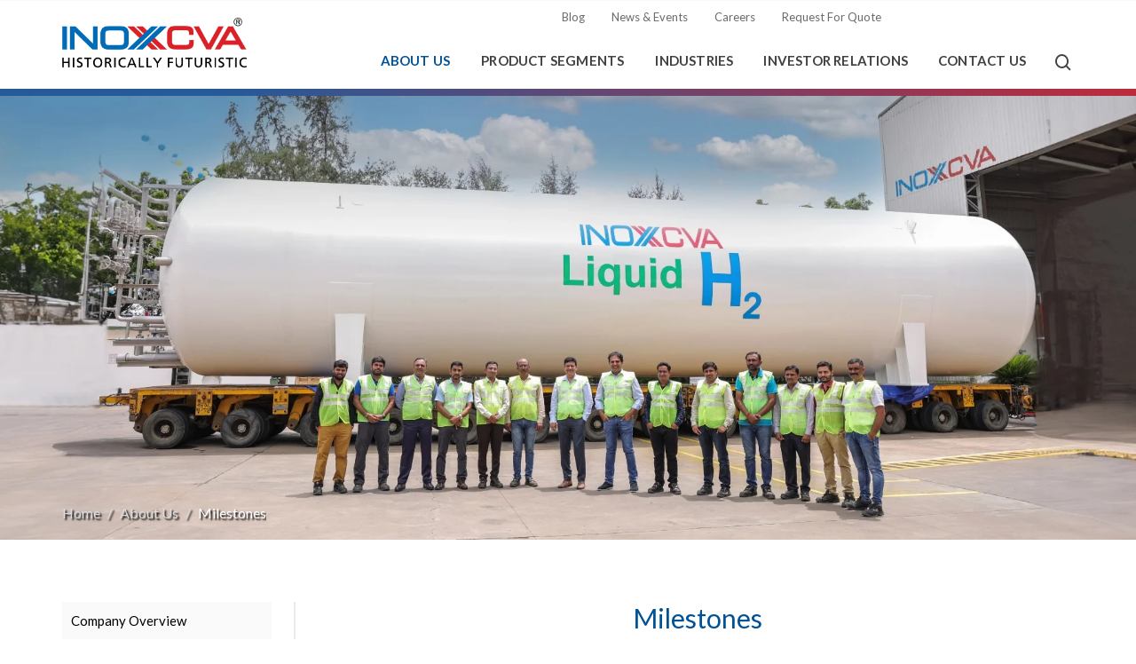

--- FILE ---
content_type: text/html; charset=UTF-8
request_url: https://inoxcva.com/milestones.php
body_size: 19506
content:
<!DOCTYPE html>
<html lang="eng">

<head>
    <meta http-equiv="Content-Type" content="text/html; charset=UTF-8">
    <!-- Required meta tags -->
    <meta name="title" content="Milestones in Inoxcva&apos;s Innovation and Growth ">
    <meta name="viewport" content="width=device-width, initial-scale=1, shrink-to-fit=no">
    <meta name="google-site-verification" content="3kKY7dbhTAbcPaG7ubPmY8k27-WoZx6IC4AiCxCv91g" />

    <meta name="description" content="INOXCVA supports global fight against COVID-19 by supply of LMO systems.">
    <meta name="keywords" content="">
    <link rel="shortcut icon" type="image/jpg" href="https://inoxcva.com/images-new/favicon-(1).ico" />
    <link rel="canonical" href="https://inoxcva.com/milestones.php" />
    <link rel="alternate" href="https://inoxcva.com/milestones.php" />
    <link rel="alternate" href="https://inoxcva.com/milestones.php" />
    <!--  -->
    <meta name="google-site-verification" content="7gPbcq0zwduOUJsuUxnyLPBB_rZwa51HcEewcRcVADw" />
    <!-- Google Tag Manager -->
    <script>
        (function(w, d, s, l, i) {
            w[l] = w[l] || [];
            w[l].push({
                'gtm.start': new Date().getTime(),
                event: 'gtm.js'
            });
            var f = d.getElementsByTagName(s)[0],
                j = d.createElement(s),
                dl = l != 'dataLayer' ? '&l=' + l : '';
            j.async = true;
            j.src =
                'https://www.googletagmanager.com/gtm.js?id=' + i + dl;
            f.parentNode.insertBefore(j, f);
        })(window, document, 'script', 'dataLayer', 'GTM-P3PGBM8P');
    </script>
    <!-- End Google Tag Manager -->

    <!--Schema Markups-->
    <script type="application/ld+json">
        {
            "@context": "https://schema.org",
            "@type": "LocalBusiness",
            "name": "INOXCVA",
            "image": "https://inoxcva.com/images/logo-three3.jpg",
            "@id": "",
            "url": "https://inoxcva.com/",
            "telephone": "+912656160100",
            "priceRange": "$$$$",
            "address": {
                "@type": "PostalAddress",
                "streetAddress": "Race Course",
                "addressLocality": "Vadodara",
                "postalCode": "390007",
                "addressCountry": "IN"
            },
            "geo": {
                "@type": "GeoCoordinates",
                "latitude": 22.3100705,
                "longitude": 73.1587067
            },
            "openingHoursSpecification": {
                "@type": "OpeningHoursSpecification",
                "dayOfWeek": [
                    "Monday",
                    "Tuesday",
                    "Wednesday",
                    "Thursday",
                    "Friday",
                    "Saturday"
                ],
                "opens": "09:00",
                "closes": "21:00"
            },
            "review": {
                "@type": "Review",
                "reviewRating": {
                    "@type": "Rating",
                    "ratingValue": "4.3",
                    "bestRating": "5"
                },
                "author": {
                    "@type": "Organization",
                    "name": "INOX INDIA LTD"
                }
            },
            "aggregateRating": {
                "@type": "AggregateRating",
                "bestRating": 5,
                "worstRating": 1,
                "ratingValue": 4.3,
                "reviewCount": 144
            },
            "areaServed": {
                "@type": "GeoCircle",
                "geoMidpoint": {
                    "@type": "GeoCoordinates",
                    "latitude": 22.3100705,
                    "longitude": 73.1587067
                },
                "geoRadius": 100000
            },
            "sameAs": [
                "https://twitter.com/inoxcva",
                "https://www.instagram.com/inoxindia/",
                "https://www.youtube.com/channel/UCUQ0VNJzHGtRHtUs_8SltBw"
            ]
        }
    </script>
    <script type="application/ld+json">
        {
            "@context": "https://schema.org",
            "@type": "Organization",
            "name": "INOXCVA",
            "alternateName": "INOX INDIA LTD",
            "url": "https://www.inoxcva.com/",
            "logo": "https://inoxcva.com/images/logo-three3.jpg",
            "contactPoint": [{
                "@type": "ContactPoint",
                "telephone": "+912656160100",
                "contactType": "customer service",
                "areaServed": ["IN", "ZA", "150"],
                "availableLanguage": ["en", "Hindi", "Gujarati"]
            }, {
                "@type": "ContactPoint",
                "telephone": "+911206149995",
                "contactType": "sales",
                "areaServed": "IN",
                "availableLanguage": ["en", "Hindi", "Gujarati"]
            }, {
                "@type": "ContactPoint",
                "telephone": "+551933122978",
                "contactType": "sales",
                "areaServed": "ZA",
                "availableLanguage": "en"
            }, {
                "@type": "ContactPoint",
                "telephone": "+31788904265",
                "contactType": "sales",
                "areaServed": "150",
                "availableLanguage": "en"
            }],
            "email": "inox@inoxcva.com",
            "sameAs": [
                "https://twitter.com/inoxcva",
                "https://www.instagram.com/inoxindia/",
                "https://www.youtube.com/channel/UCUQ0VNJzHGtRHtUs_8SltBw"
            ]
        }
    </script>


    <!-- Facebook Meta Tags -->
    <meta property="og:title" content="Milestones in Inoxcva&apos;s Innovation and Growth " />
    <meta property="og:type" content="website" />
    <meta property="og:url" content="https://inoxcva.com/milestones.php" />
    <meta property="og:image" content=" https://www.inoxcva.com/images/ facebook-banner.jpg" />
    <meta property="og:description" content="INOXCVA supports global fight against COVID-19 by supply of LMO systems." />
    <meta property="og:locale" content=" en_IN" />
    <meta property="og:site_name" content="INOX India Pvt. Ltd." />

    <!-- Twitter Meta Tags -->
    <meta name="twitter:card" content="summary" />
    <meta name="twitter:title" content="Milestones in Inoxcva&apos;s Innovation and Growth " />
    <meta name="twitter:description" content="INOXCVA supports global fight against COVID-19 by supply of LMO systems." />
    <meta name="twitter:image" content=" https://www.inoxcva.com/images/ facebook-banner.jpg " />
    <meta property="twitter:domain" content="inoxcva.com" />
    <meta property="twitter:url" content="https://inoxcva.com/milestones.php" />

    <!-- Bootstrap CSS -->
    <link rel="stylesheet" href="https://inoxcva.com/css/bootstrap.min.css">
    <!-- Font Awesome CSS -->

    <!-- Owl Theme Default CSS -->
    <link rel="stylesheet" href="https://inoxcva.com/css/owl.theme.default.min.css">
    <!-- Owl Carousel CSS -->
    <link rel="stylesheet" href="https://inoxcva.com/css/owl.carousel.min.css">
    <!-- Owl Magnific CSS -->
    <link rel="stylesheet" href="https://inoxcva.com/css/magnific-popup.css">
    <!-- Animate CSS -->
    <link rel="stylesheet" href="https://inoxcva.com/css/animate.css">
    <!-- Boxicons CSS -->
    <link rel="stylesheet" href="https://inoxcva.com/css/boxicons.min.css">
    <link rel="stylesheet" href="https://inoxcva.com/css/boxicons.css">
    <!-- Flaticon CSS -->
    <link rel="stylesheet" href="https://inoxcva.com/css/flaticon.css">
    <!-- Meanmenu CSS -->
    <link rel="stylesheet" href="https://inoxcva.com/css/meanmenu.css">
    <!-- Nice Select CSS -->
    <link rel="stylesheet" href="https://inoxcva.com/css/nice-select.css">
    <!-- Odometer CSS-->
    <link rel="stylesheet" href="https://inoxcva.com/css/odometer.css">
    <!-- Swiper CSS -->
    <!-- <link rel="stylesheet" href="https://inoxcva.com/css/swiper.min.css"> -->
    <!-- Style CSS -->
    <!--<link rel="stylesheet" href="https://inoxcva.com/css/style.css">-->
    <link rel="stylesheet" href="./css/inoxstyle.css">
    <link rel="stylesheet" href="https://inoxcva.com/css/inoxnew.css?t=1764228155">
    <!-- Responsive CSS -->
    <link rel="stylesheet" href="https://inoxcva.com/css/responsive.css">
    <link rel="stylesheet" href="https://inoxcva.com/css/innerpageresponsive.css">


    <link href="https://cdn.jsdelivr.net/npm/boxicons@latest/css/boxicons.min.css" rel="stylesheet">
    <!-- FONT AWESOME LATEST CDNJS FOR TWIITER NEW LOGO -->

    <link rel="stylesheet" href="https://cdnjs.cloudflare.com/ajax/libs/font-awesome/7.0.0/css/all.min.css" integrity="sha512-DxV+EoADOkOygM4IR9yXP8Sb2qwgidEmeqAEmDKIOfPRQZOWbXCzLC6vjbZyy0vPisbH2SyW27+ddLVCN+OMzQ==" crossorigin="anonymous" referrerpolicy="no-referrer" />
    <script src="https://ajax.googleapis.com/ajax/libs/jquery/3.1.0/jquery.min.js"></script>

    <link href="https://fonts.googleapis.com/css?family=Open+Sans" rel="stylesheet">
    <!-- TITLE -->
    <title>Milestones in Inoxcva&apos;s Innovation and Growth </title>

    <script src='https://www.google.com/recaptcha/api.js'></script>
    <script src="https://ajax.googleapis.com/ajax/libs/jquery/1.7.2/jquery.min.js"></script>
    <!-- Global site tag (gtag.js) - Google Analytics -->
    <script async src="https://www.googletagmanager.com/gtag/js?id=UA-183930731-1"></script>
    <script>
        window.dataLayer = window.dataLayer || [];

        function gtag() {
            dataLayer.push(arguments);
        }
        gtag('js', new Date());

        gtag('config', 'UA-183930731-1');
    </script>
    <!-- Google tag (gtag.js) -->
    <script async src="https://www.googletagmanager.com/gtag/js?id=G-Q95Q9R64BF"></script>
    <script>
        window.dataLayer = window.dataLayer || [];

        function gtag() {
            dataLayer.push(arguments);
        }
        gtag('js', new Date());
        gtag('config', 'G-Q95Q9R64BF');
    </script>
    <script>
        function news_year(value) {
            $("#news_event_append").empty();
            $("#news_event_append_type").empty();
            var year_id = value;
            //alert(year_id);
            $.ajax({
                url: "news-event-append.php",
                data: "year_id=" + year_id,
                dataType: "text",
                type: 'POST',
                success: function(data) {
                    //console.log(data);
                    $("#news_event_all").empty();
                    $("#news_event_append_type").empty();
                    $("#news_event_append").html(data);
                }
            });
        }


        function news_press(value) {
            $("#news_event_append").empty();
            $("#news_event_append_type").empty();
            var news_press_id = value;
            //alert(news_press_id);
            $.ajax({
                url: "new-press-append.php",
                data: "news_press_id=" + news_press_id,
                dataType: "text",
                type: 'POST',
                success: function(data) {
                    //console.log(data);
                    $("#news_event_all").empty();
                    $("#news_event_append").empty();
                    $("#news_event_append_type").html(data);
                }
            });
        }
    </script>
    <!-- Organization Schema in JSON-LD format -->
    <style>
        #navbarSupportedContent>ul>li.nav-item.dropdown.show>div.dropdown-menu.show>div>div>ul:nth-child(2)>li.megamenu-title>h1 {
            font-size: 1rem;
            margin-top: 1rem;
            color: black;
        }

        .mega-menu.AboutUs .container ul {
            display: block !important;
        }

        .megamenu-title-link h1,
        .megamenu-title h1 {
            font-size: 19px;
            margin-top: 13px;
            margin-bottom: 0;
        }

        @media (max-width:991px) {
            .navbar-collapse.collapse {
                overflow: scroll;
                height: 90vh;
            }
        }

        @media (max-width:576px) {
            .logo.navbar-brand img {
                height: 46px;
            }
        }

        .navbar-light .navbar-toggler {
            color: rgba(0, 0, 0, .5);
            border-color: rgb(0 0 0 / 0%) !important;
        }

        h5.d-flex.justify-content-between.align-items-center {
            fill: #005296;
        }

        .navbar-toggler span svg {
            height: 2rem;
            width: 2rem;
        }

        .new-logo {
            max-height: 3.5rem;
        }
    </style>
</head>

<body data-gr-c-s-loaded="true" class="" style="">
    <!-- This is header.php file -->

    <!-- Google Tag Manager (noscript) -->
    <noscript><iframe src="https://www.googletagmanager.com/ns.html?id=GTM-P3PGBM8P"
            height="0" width="0" style="display:none;visibility:hidden"></iframe></noscript>
    <!-- End Google Tag Manager (noscript) -->

    <!-- Start Preloader Area -->
    <div class="preloader" style="display: none;">
        <div class="lds-ripple">
            <div></div>
            <div></div>
        </div>
    </div>
    <!-- End Preloader Area -->

    <!-- Start Header Area -->
    <header class="header-area">
        <!-- <div class="tooltip"><b>Note:</b> <br> The images are subject to changes as per the future requirements. page links will be activated during the development phase.</div> -->
        <!-- Start Top Header Area -->
        <!-- <div class="top-header header-style-three">
<div class="container">
<div class="row">
<div class="col-lg-12">
<div class="header-right-content">
<ul>
<li class="get-quote pl-0">
<a class="" href="#">News & Events</a>
</li>
<li class="get-quote pl-0">
<a class="" href="#">Careers</a>
</li>
<li class="get-quote pl-0">
<a class="" href="Online-Sale.html">Online Sale</a>
</li>
<li class="get-quote pl-0 two">
<a class="" href="#">Request A Quote</a>
</li>
<li class="get-quote pl-0">
<span>|</span>
</li>
<li class="pl-0">
<select data-placeholder="Choose a Language..." class="nice-select-two">
<option value="EN">English</option>
<option value="FR">French</option>
<option value="ES">Spanish</option>
</select>
</li>
</ul>
</div>
</div>
</div>
</div>
</div> -->
        <!-- End Top Header Area -->

        <!-- Start inoxindia Navbar Area -->




        <div class="container-fluid  bg-light fixed-top">
            <div class="row">
                <div class="col-12 px-0">
                    <nav class="navbar navbar-expand-lg navbar-white bg-white d-lg-none ">


                        <a href="" class="logo navbar-brand">
                            <!-- <img src="images/logo-three.jpg" alt="Logo"> -->
                            <img src="https://inoxcva.com/images-new/inoxcva_logo-final.png" alt="inoxcva logo" class="new-logo">
                        </a>
                        <div class="d-flex">

                            <div id="g_tranlate">

                                <div id="google_translate_element"></div>
                                <!--add this below class request_quote_header_btn request_quote_header_btn2 -->
                                <a href="request-a-quote.php" class="d-lg-none" contenteditable="false" style="cursor: pointer;">Request For Quote </a>


                            </div>
                            <div class="others-option d-none ">
                                <div class="search-wrap">
                                    <a href="#" style="font-size: 1.5rem;">
                                        <i class="bx bx-search"></i>
                                    </a>
                                </div>
                            </div>
                            <button class="navbar-toggler" type="button" data-toggle="collapse" data-target="#navbarSupportedContent" aria-controls="navbarSupportedContent" aria-expanded="false" aria-label="Toggle navigation">
                                <span class="navbar-toggler-icon">
                                    <svg xmlns="http://www.w3.org/2000/svg" width="24" height="24" viewBox="0 0 24 24" style="fill:rgba(0, 0, 0, 1);transform:;-ms-filter:">
                                        <path d="M4 6H20V8H4zM4 11H20V13H4zM4 16H20V18H4z"></path>
                                    </svg>
                                </span>
                            </button>
                        </div>

                        <div class="collapse navbar-collapse" style="    height: 90vh; overflow: scroll;" id="navbarSupportedContent">
                            <ul class="navbar-nav mr-auto m-0">
                                <div id="accordion">
                                    <div class="">
                                        <div class="" id="headingOne">
                                            <h5 class="mb-0 d-flex justify-content-between align-items-center">
                                                <a href="about-us.php">About Us</a>

                                                <button class="btn btn-link" data-toggle="collapse" data-target="#collapseOne" aria-expanded="true" aria-controls="collapseOne">
                                                    <svg width="24" height="24" xmlns="http://www.w3.org/2000/svg" fill-rule="evenodd" clip-rule="evenodd">
                                                        <path d="M12 0c6.623 0 12 5.377 12 12s-5.377 12-12 12-12-5.377-12-12 5.377-12 12-12zm0 1c6.071 0 11 4.929 11 11s-4.929 11-11 11-11-4.929-11-11 4.929-11 11-11zm5.247 8l-5.247 6.44-5.263-6.44-.737.678 6 7.322 6-7.335-.753-.665z" />
                                                    </svg>
                                                </button>
                                            </h5>
                                        </div>

                                        <div id="collapseOne" class="collapse" aria-labelledby="headingOne" data-parent="#accordion">
                                            <div class=" ">
                                                <div class="mega-menu AboutUs">
                                                    <div class="container">
                                                        <!--<ul style="display: none;">
                                                            <li><img src="https://inoxcva.com/images-new/inoxcva-menu-banner01.webp" alt="people in meetting"></li>
                                                        </ul>-->
                                                        <ul style="display: none;">
                                                            <li class="megamenu-title">
                                                                <span class="hed_fnt_size">About</span>
                                                            </li>
                                                            <li><a href="https://inoxcva.com/company-overview.php">Company
                                                                    Overview</a></li>
                                                            <li><a href="https://inoxcva.com/milestones.php">Milestones</a>
                                                            </li>
                                                            <li><a href="https://www.inoxcva.com/our-team.php">Our Team</a></li>
                                                            <li><a href="https://inoxcva.com/manufacturing-units.php">Our
                                                                    Locations</a></li>
                                                        </ul>
                                                        <ul>
                                                            <li class="megamenu-title">
                                                                <span class="hed_fnt_size">Compliance</span>
                                                            </li>
                                                            <li><a href="https://inoxcva.com/quality-and-accreditations.php">Quality
                                                                    &amp; Accreditation</a></li>

                                                            <li><a href="https://inoxcva.com/sustainability.php">Sustainability</a></li>
                                                            <li><a href="https://www.inoxcva.com/csr.php">CSR </a></li>
                                                        </ul>
                                                        <ul style="display: none;">
                                                            <li class="megamenu-title">
                                                                <span class="hed_fnt_size">Capabilities</span>
                                                            </li>
                                                            <li><a href="https://inoxcva.com/research-and-development.php">Research
                                                                    &amp; Development</a></li>
                                                            <li><a href="https://inoxcva.com/design-and-engineering.php">Design
                                                                    &amp; Engineering</a></li>
                                                            <li><a href="https://inoxcva.com/projects-executed.php">Projects
                                                                    Executed</a></li>

                                                            <!--<li><a href="https://inoxcva.com/tank-constructions.php">Tank Constructions</a></li>
                                                                <li><a href="https://inoxcva.com/technical-consultation.php">Technical Consultation</a></li>-->
                                                        </ul>
                                                    </div>
                                                </div>
                                            </div>
                                        </div>
                                    </div>
                                    <div class="">
                                        <div class="" id="headingTwo">
                                            <h5 class="mb-0 d-flex justify-content-between align-items-center">
                                                <a href="https://inoxcva.com/products-segment.php">Product
                                                    Segments</a>

                                                <button class="btn btn-link collapsed" data-toggle="collapse" data-target="#collapseTwo" aria-expanded="false" aria-controls="collapseTwo">
                                                    <svg width="24" height="24" xmlns="http://www.w3.org/2000/svg" fill-rule="evenodd" clip-rule="evenodd">
                                                        <path d="M12 0c6.623 0 12 5.377 12 12s-5.377 12-12 12-12-5.377-12-12 5.377-12 12-12zm0 1c6.071 0 11 4.929 11 11s-4.929 11-11 11-11-4.929-11-11 4.929-11 11-11zm5.247 8l-5.247 6.44-5.263-6.44-.737.678 6 7.322 6-7.335-.753-.665z" />
                                                    </svg>
                                                </button>
                                            </h5>

                                        </div>
                                        <div id="collapseTwo" class="collapse" aria-labelledby="headingTwo" data-parent="#accordion">
                                            <div class=" ">
                                                <div class="mega-menu ProductSegments">
                                                    <div class="container">
                                                        <!--<ul>
                                                            <li><img src="images-new/inoxcva-menu-banner02.webp" alt="white tanks"></li>
                                                        </ul>-->
                                                        <ul>
                                                            <li class="megamenu-title-link  mt-4">
                                                                <span class="hed_fnt_size"><b><a class="" href="https://inoxcva.com/products-segment.php#section1">Industrial
                                                                            Gas</a></b></span>
                                                            </li>

                                                            <li><a href="https://inoxcva.com/industrial-storage-tanks-options.php">Storage
                                                                    Tanks</a></li>
                                                            <li><a href="https://inoxcva.com/transport-tanks-options.php">Transport
                                                                    Tanks</a></li>
                                                            <li><a href="https://inoxcva.com/micro-bulk-units-options.php">Microbulk
                                                                    Units</a></li>
                                                            <li><a href="https://inoxcva.com/vaporizers-and-piping-products.php">Vaporizers
                                                                    &amp; Piping</a></li>


                                                            <!--<li><a href="https://inoxcva.com/cryo-bio-products.php">Cryo
                                                                    Bio</a></li>-->
                                                            <li><a href="https://inoxcva.com/oil-and-gas-equipment-products.php">Oil
                                                                    &amp; Gas Equipment</a></li>
                                                            <!--<li><a href="https://inoxcva.com/ome-product.php">OEM Products</a></li>
                                                            <li><a href="https://inoxcva.com/refrigerant-cylinders.php">Refrigerant
                                                                    Cylinder</a></li>-->


                                                            <li class="megamenu-title-link mt-4">
                                                                <span class="hed_fnt_size"><a class="innerMegamenuTit" href="https://inoxcva.com/products-segment.php#section1">Cryo Bio</a></span>
                                                            </li>
                                                            <li><a href="https://inoxcva.com/cryoseal-liquid-nitrogen-containers.php">Cryoseal</a></li>
                                                            <li><a href="https://inoxcva.com/bio-series-containers.php">Bio-Series Containers</a></li>
                                                            <li><a href="https://inoxcva.com/low-pressure-storage-tanks.php">Low-Pressure Storage Tanks</a></li>
                                                        </ul>

                                                        <ul>
                                                            <li class="megamenu-title-link  mt-4">
                                                                <span class="hed_fnt_size"><a class="" href="https://inoxcva.com/products-segment.php#lng-systems">LNG</a>
                                                                </span>
                                                            </li>
                                                            <li><a href="https://inoxcva.com/lng-industrial-applications-system.php">Industrial Application</a></li>
                                                            <li><a href="https://inoxcva.com/mini-lng-infrastructure-system.php">
                                                                    LNG Infrastructure</a></li>
                                                            <li><a href="https://inoxcva.com/high-horse-power-applications-system.php">High
                                                                    Horse Power </a></li>
                                                            <li><a href="https://inoxcva.com/automotive-industry-applications-system.php">Automotive
                                                                    Applications</a></li>
                                                            <li><a href="https://inoxcva.com/lng-plant-equipment-system.php">LNG
                                                                    Equipment</a></li>
                                                        </ul>


                                                        <ul>
                                                            <li class="megamenu-title-link mt-4">
                                                                <span class="hed_fnt_size"><a class="innerMegamenuTit scroll1" href="https://inoxcva.com/products-segment.php#cylindersforgases" contenteditable="false" style="cursor: pointer;">Cylinders for Gases</a></span>
                                                            </li>
                                                            <li><a href="https://inoxcva.com/refrigerants.php" contenteditable="false" style="cursor: pointer;">Refrigerants</a></li>

                                                            <li><a href="https://inoxcva.com/lpg-propane.php" contenteditable="false" style="cursor: pointer;">LPG/Propane</a></li>
                                                            <li><a href="https://inoxcva.com/helium-balloon-cylinders.php" contenteditable="false" style="cursor: pointer;">Helium Balloon Cylinders</a></li>
                                                        </ul>









                                                        <!--<ul>
                                                            <li><span class="hed_fnt_size">Oil & Gas</span></li>
                                                            <li><a href="off-shore-dnv-skid-tanks.php">Off-shore LN2 Skids</a></li>
                                                            <li><a href="on-shore-ln2-skids.php">On-Shore LN2 Skids</a></li>
                                                            <li><a href="queen.php">Queen</a></li>
                                                            <li><a href="king.php">King</a></li>
                                                            </ul>-->


                                                        <ul>
                                                            <li class="megamenu-title-link  mt-4">
                                                                <span class="hed_fnt_size"><a class="" href="https://inoxcva.com/products-segment.php#cryo-scientific">Cryo-Scientific</a>
                                                                </span>
                                                            </li>
                                                            <li><a href="https://inoxcva.com/satellite-and-launch-facilities-system.php">Satellite
                                                                    &amp; Launch Facilities</a></li>
                                                            <li><a href="https://inoxcva.com/cryogenic-propulsion-system-and-research.php">Cryogenic
                                                                    Propulsion System &amp; Research</a></li>
                                                            <li><a href="https://inoxcva.com/cryogenic-process-technologies.php">Cryogenic
                                                                    Process Technologies</a></li>
                                                            <li><a href="https://inoxcva.com/fusion-iter-and-superconductivity.php">Fusion
                                                                    (ITER) &amp; Superconductivity</a></li>
                                                        </ul>
                                                        <ul>
                                                            <li class="megamenu-title-link  mt-4">
                                                                <span class="hed_fnt_size"><b><a class="" style=""
                                                                            href="./products-segment.php#sustainable-industrial-packaging">Sustainable Industrial Packaging </a></b></span>
                                                            </li>

                                                            <!--<li><a href="https://www.inoxcva.com/beverage-kegs.php">Corny Keg</a>
                                                </li>-->
                                                            <li><a href="keg/">Beer Kegs</a>
                                                            </li>

                                                        </ul>
                                                    </div>
                                                </div>

                                            </div>
                                        </div>
                                    </div>
                                    <div class="">
                                        <div class="" id="headingThree">
                                            <h5 class="mb-0 d-flex justify-content-between align-items-center">
                                                <a href="https://inoxcva.com/industries.php">Industries Segments</a>

                                                <button class="btn btn-link collapsed" data-toggle="collapse" data-target="#collapseThree" aria-expanded="false" aria-controls="collapseThree">
                                                    <svg width="24" height="24" xmlns="http://www.w3.org/2000/svg" fill-rule="evenodd" clip-rule="evenodd">
                                                        <path d="M12 0c6.623 0 12 5.377 12 12s-5.377 12-12 12-12-5.377-12-12 5.377-12 12-12zm0 1c6.071 0 11 4.929 11 11s-4.929 11-11 11-11-4.929-11-11 4.929-11 11-11zm5.247 8l-5.247 6.44-5.263-6.44-.737.678 6 7.322 6-7.335-.753-.665z" />
                                                    </svg>
                                                </button>
                                            </h5>

                                        </div>

                                        <div id="collapseThree" class="collapse" aria-labelledby="headingThree" data-parent="#accordion">
                                            <div class="">
                                                <div class="mega-menu Capabilities">
                                                    <div class="container">
                                                        <!--<ul>
                                                            <li><img src="images-new/industries/menu-industries.webp" alt="man using laptop on construction site"></li>
                                                        </ul>-->
                                                        <ul class="mt-2">
                                                            <li><a href="https://inoxcva.com/aviation.php">Aviation
                                                                    &amp; Aerospace</a></li>
                                                            <li><a href="https://inoxcva.com/construction-cement.php">Construction
                                                                    &amp; Cement</a></li>
                                                            <li><a href="https://inoxcva.com/cryo-scientific.php">Cryo
                                                                    Scientific Research</a></li>
                                                            <li><a href="https://inoxcva.com/dairy-industries.php">Dairy
                                                                    &amp; Livestock</a></li>
                                                            <li><a href="https://inoxcva.com/electronics.php">Electronics</a>
                                                            </li>
                                                        </ul>
                                                        <ul>
                                                            <li><a href="https://inoxcva.com/fertilizer-and-chemical.php">Fertilizer
                                                                    &amp; Chemical</a></li>
                                                            <li><a href="https://inoxcva.com/food-and-beverages.php">Food
                                                                    &amp; Beverages</a></li>
                                                            <li><a href="https://inoxcva.com/glass-ceramic.php">Glass
                                                                    &amp; Ceramics</a></li>
                                                            <li><a href="https://inoxcva.com/health-and-care.php">Health
                                                                    Care &amp; Life Sciences</a></li>
                                                            <li><a href="https://inoxcva.com/hydrogen.php">Hydrogen</a>
                                                            </li>
                                                        </ul>
                                                        <ul>
                                                            <li><a href="https://inoxcva.com/industrial-gas.php">Industrial
                                                                    Gas</a></li>
                                                            <li><a href="https://inoxcva.com/lng-lcng.php">LNG &amp;
                                                                    LCNG</a></li>
                                                            <li><a href="https://inoxcva.com/metal-processing.php">Metal
                                                                    Processing</a></li>
                                                            <li><a href="https://inoxcva.com/refinery-oil-and-gas.php">Oil
                                                                    &amp; Gas, Refining &amp; Petrochem</a></li>
                                                            <li><a href="https://inoxcva.com/paper-pulp.php">Paper
                                                                    &amp; Pulp</a></li>

                                                        </ul>
                                                        <ul>
                                                            <li><a href="https://inoxcva.com/pharma.php">Pharmaceuticals</a>
                                                            </li>
                                                            <li><a href="https://inoxcva.com/power.php">Power &amp;
                                                                    Utilities</a></li>
                                                            <li><a href="https://inoxcva.com/rubber.php"> Rubber</a>
                                                            </li>
                                                            <li><a href="https://inoxcva.com/steel-mining.php">Steel
                                                                    &amp; Mining</a></li>
                                                            <li><a href="https://inoxcva.com/water-treatment.php">Water
                                                                    &amp; Water Treatment</a></li>
                                                            <li><a href="https://inoxcva.com/entertainment-and-events.php">Entertainment & Events</a></li>
                                                            <li><a href="https://inoxcva.com/material-handling.php">Material Handling</a></li>
                                                        </ul>
                                                    </div>
                                                </div>
                                            </div>
                                        </div>
                                    </div>


                                    <!--  <div class="" id="headingfourss">
                                        <h5 class="mb-0 d-flex justify-content-between align-items-center" style="font-size: 1rem;
    color: #0052b0;
}">
                                            <a href="investor-relation.php">Investor Relations</a>

                                             <button class="btn btn-link collapsed" data-toggle="collapse" data-target="#collapseFour" aria-expanded="false" aria-controls="collapseThree">
                                                    <svg width="24" height="24" xmlns="http://www.w3.org/2000/svg" fill-rule="evenodd" clip-rule="evenodd">
                                                        <path d="M12 0c6.623 0 12 5.377 12 12s-5.377 12-12 12-12-5.377-12-12 5.377-12 12-12zm0 1c6.071 0 11 4.929 11 11s-4.929 11-11 11-11-4.929-11-11 4.929-11 11-11zm5.247 8l-5.247 6.44-5.263-6.44-.737.678 6 7.322 6-7.335-.753-.665z" />
                                                    </svg>
                                                </button> 
                                        </h5>

                                    </div>-->


                                    <div class="">
                                        <div class="" id="headingfour">
                                            <h5 class="mb-0 d-flex justify-content-between align-items-center">
                                                <a href="https://inoxcva.com/contact-us.php">Contact Us</a>

                                                <button class="btn btn-link collapsed" data-toggle="collapse" data-target="#collapseFour" aria-expanded="false" aria-controls="collapseThree">
                                                    <svg width="24" height="24" xmlns="http://www.w3.org/2000/svg" fill-rule="evenodd" clip-rule="evenodd">
                                                        <path d="M12 0c6.623 0 12 5.377 12 12s-5.377 12-12 12-12-5.377-12-12 5.377-12 12-12zm0 1c6.071 0 11 4.929 11 11s-4.929 11-11 11-11-4.929-11-11 4.929-11 11-11zm5.247 8l-5.247 6.44-5.263-6.44-.737.678 6 7.322 6-7.335-.753-.665z" />
                                                    </svg>
                                                </button>
                                            </h5>

                                        </div>
                                        <div id="collapseFour" class="collapse" aria-labelledby="headingThree" data-parent="#accordion">
                                            <div class="">
                                                <div class="mega-menu ContactUs">
                                                    <div class="container">
                                                        <!--<ul class="mt-2">
                                                            <li><img src="images-new/inoxcva-menu-banner04.webp" alt="smily girl talk"></li>
                                                        </ul>-->
                                                        <ul>
                                                            <li class="megamenu-title">
                                                                <span class="hed_fnt_size">Write To Us</span>
                                                            </li>
                                                            <li><a href="https://inoxcva.com/request-a-quote.php" class="request_quote_header_btns ">Request
                                                                    A Quote</a></li>
                                                            <li><a href="https://inoxcva.com/request-a-service-support.php">Request
                                                                    A Service Support</a></li>
                                                            <li><a href="https://inoxcva.com/share-feedback.php">Share
                                                                    Feedback</a></li>
                                                            <!--<li><a href="#">Careers At INOX</a></li>-->
                                                        </ul>
                                                        <ul>
                                                            <li class="megamenu-title">
                                                                <span class="hed_fnt_size">Our Locations</span>
                                                            </li>
                                                            <li><a href="https://inoxcva.com/contact-us.php#india">India</a></li>
                                                            <li><a href="https://inoxcva.com/contact-us-south.php#south">South America</a></li>
                                                            <li><a href="https://inoxcva.com/contact-us-europe.php#europe">Europe</a></li>
                                                        </ul>
                                                        <!--  <ul>
                                                           <li><span class="hed_fnt_size">Online Sale</span></li> 
                                                            <li class="megamenu-title">
                                                                <span class="hed_fnt_size">Online Sale</span>
                                                            </li>
                                                            <li><a href="cryogenic-liquid-nitrogen-container-op.php">Cryoseal</a>
                                                            </li>
                                                           	<li><a href="#">Spare Parts</a></li> 
                                                        </ul>-->
                                                    </div>
                                                </div>
                                            </div>
                                        </div>
                                    </div>



                                </div>

                        </div>





                        </ul>

                </div>
                </nav>
            </div>
        </div>
        </div>










        <div class="inoxindia-nav-style inoxindia-nav-style-three ">
            <div class="navbar-area">
                <!-- Menu For Mobile Device -->
                <div class="mobile-nav mean-container">
                    <div class="mean-bar">
                        <a href="#nav" class="meanmenu-reveal" style=" right:0;left:auto;"><span></span><span></span><span></span></a>
                        <nav class="mean-nav">
                            <div class="menubar mr-auto">
                                <nav>
                                    <ul class="navbar-nav mr-auto mobile-menu" style="display: none;">
                                        <!--<li class="nav-item">
                                                        <a href="#" class="nav-link active">
                                                        Home
                                                        </a>
                                                        </li>-->
                                        <li class="nav-item">
                                            <a href="#" class="nav-link dropdown-toggle">
                                                About Us
                                                <i class="bx bx-chevron-down"></i>
                                            </a>
                                            <ul class="dropdown-menu" style="display: none;">
                                                <li class="nav-item">
                                                    <a href="#" class="nav-link">Company Overview</a>
                                                </li>
                                                <li class="nav-item">
                                                    <a href="#" class="nav-link">MIlestones</a>
                                                </li>
                                                <li class="nav-item"><a href="#" class="nav-link">Group Companies</a>
                                                </li>
                                                <li class="nav-item">
                                                    <a href="#" class="nav-link">Manufacturing Units</a>
                                                </li>
                                                <li class="nav-item">
                                                    <a href="quality-and-accreditations.php" class="nav-link">Quality and Accreditation</a>
                                                </li>
                                                <li class="nav-item">
                                                    <a href="health-safety-and-environment.php" class="nav-link">Safety &amp; Environment (HSE)</a>
                                                </li>
                                                <li class="nav-item">
                                                    <a href="#" class="nav-link">CSR Initiatives</a>
                                                </li>
                                            </ul>

                                        </li>
                                        <li class="nav-item">
                                            <a href="#" class="nav-link dropdown-toggle">
                                                Business Verticals (Product Profile)
                                                <i class="bx bx-chevron-down"></i>
                                            </a>
                                            <ul class="dropdown-menu" style="display: none;">
                                                <li class="nav-item">
                                                    <a href="#" class="nav-link dropdown-toggle">
                                                        Industrial Gas
                                                        <i class="bx bx-chevron-down"></i>
                                                    </a>
                                                    <ul class="dropdown-menu" style="display: none;">
                                                        <li class="nav-item">
                                                            <a href="#" class="nav-link">Standard Products</a>
                                                        </li>
                                                        <li class="nav-item">
                                                            <a href="#" class="nav-link">Engineered Products</a>
                                                        </li>
                                                        <li class="nav-item">
                                                            <a href="#" class="nav-link">OEM &amp; other Products</a>
                                                        </li>
                                                        <li class="nav-item">
                                                            <a href="#" class="nav-link">Cryo Scientific</a>
                                                        </li>
                                                    </ul>

                                                </li>
                                                <li class="nav-item">
                                                    <a href="#" class="nav-link dropdown-toggle">
                                                        Oil &amp; Gas
                                                        <i class="bx bx-chevron-down"></i>
                                                    </a>
                                                    <ul class="dropdown-menu" style="display: none;">
                                                        <li class="nav-item">
                                                            <a href="#" class="nav-link">Offshore Skid Tanks</a>
                                                        </li>
                                                        <li class="nav-item">
                                                            <a href="#" class="nav-link">Nitrogen Pumping Units</a>
                                                        </li>
                                                        <li class="nav-item">
                                                            <a href="#" class="nav-link">Fluid Pumper</a>
                                                        </li>
                                                        <li class="nav-item">
                                                            <a href="#" class="nav-link">Fracturing Units</a>
                                                        </li>
                                                        <li class="nav-item">
                                                            <a href="#" class="nav-link">QUEENS</a>
                                                        </li>
                                                    </ul>

                                                </li>
                                                <li class="nav-item">
                                                    <a href="#" class="nav-link">LNG Systems</a>
                                                </li>
                                                <li class="nav-item">
                                                    <a href="#" class="nav-link">Cryo-Scientific</a>
                                                </li>
                                            </ul>

                                        </li>
                                        <li class="nav-item">
                                            <a href="#" class="nav-link dropdown-toggle">
                                                Capabilities
                                                <i class="bx bx-chevron-down"></i>
                                            </a>
                                            <ul class="dropdown-menu" style="display: none;">
                                                <li class="nav-item">
                                                    <a href="https://inoxcva.com/research-and-development.php" class="nav-link">Research &amp; Development</a>
                                                </li>
                                                <li class="nav-item">
                                                    <a href="https://inoxcva.com/design-and-engineering.php" class="nav-link">Design &amp; Engineering</a>
                                                </li>
                                                <li class="nav-item">
                                                    <a href="#" class="nav-link">Tank constructions</a>
                                                </li>
                                                <li class="nav-item">
                                                    <a href="#" class="nav-link">Technical Consultation</a>
                                                </li>
                                            </ul>

                                        </li>
                                        <li class="nav-item">
                                            <a href="#" class="nav-link dropdown-toggle">
                                                Contact Us
                                                <i class="bx bx-chevron-down"></i>
                                            </a>
                                            <ul class="dropdown-menu" style="display: none;">
                                                <li class="nav-item">
                                                    <a href="#" class="nav-link">INOX India Locations</a>
                                                </li>
                                                <li class="nav-item">
                                                    <a href="#" class="nav-link">INOX Global Locations</a>
                                                </li>
                                                <li class="nav-item">
                                                    <a href="#" class="nav-link">Work with us (Careers)</a>
                                                </li>
                                                <li class="nav-item"><a href="#" class="nav-link dropdown-toggle">
                                                        Online Request
                                                        <i class="bx bx-chevron-down"></i>
                                                    </a>
                                                    <ul class="dropdown-menu" style="display: none;">
                                                        <li class="nav-item">
                                                            <a href="#" class="nav-link ">Request Quotation</a>
                                                        </li>
                                                        <li class="nav-item">
                                                            <a href="#" class="nav-link">Feedback/Service Support</a>
                                                        </li>
                                                        <li class="nav-item mean-last">
                                                            <a href="#" class="nav-link">Online Sale (Cryoseal/Spare
                                                                parts)</a>
                                                        </li>
                                                    </ul>

                                                </li>
                                            </ul>

                                        </li>
                                    </ul>
                                    <!--  <ul style="display: none;">
                                          <li>
                                            <a href="#">About Us <i class="bx bx-chevron-down"></i></a>
                                            <div class="mega-menu">
                                                <ul style="display: none;">
                                                    <li><a href="#"><i class="bx bx-chevron-right"></i> Company
                                                            Overview</a></li>
                                                    <li><a href="#"><i class="bx bx-chevron-right"></i> MIlestones</a>
                                                    </li>
                                                </ul>
                                                <ul style="display: none;">
                                                    <li><a href="#"><i class="bx bx-chevron-right"></i> Group
                                                            Companies</a></li>
                                                    <li><a href="#"><i class="bx bx-chevron-right"></i> Manufacturing
                                                            Units</a></li>
                                                </ul>
                                                <ul style="display: none;">
                                                    <li><a href="#"><i class="bx bx-chevron-right"></i> Quality and
                                                            Accredition</a></li>
                                                    <li><a href="health-safety-and-environment.php"><i class="bx bx-chevron-right"></i> Safety &amp;
                                                            Environment (HSE)</a></li>
                                                </ul>
                                                <ul style="display: none;">
                                                    <li><a href="#"><i class="bx bx-chevron-right"></i> CSR
                                                            Initiatives</a></li>
                                                </ul>

                                            </div>
                                        </li>
                                        <li>
                                            <a href="#">Business Verticals <i class="bx bx-chevron-down"></i></a>
                                            <div class="mega-menu">
                                                <ul style="display: none;">
                                                    <li><a href="#"><i class="bx bx-chevron-right"></i> Industrial
                                                            Gas</a></li>
                                                    <li><a href="#"><i class="bx bx-chevron-right"></i> Company
                                                            Overview</a></li>
                                                    <li><a href="#"><i class="bx bx-chevron-right"></i> MIlestones</a>
                                                    </li>
                                                    <li><a href="#"><i class="bx bx-chevron-right"></i> Group
                                                            Companies</a></li>
                                                    <li><a href="#"><i class="bx bx-chevron-right"></i> Manufacturing
                                                            Units</a></li>
                                                </ul>
                                                <ul style="display: none;">
                                                    <li><a href="#"><i class="bx bx-chevron-right"></i> Oil &amp;
                                                            Gas</a></li>
                                                    <li><a href="#"><i class="bx bx-chevron-right"></i> Offshore Skid
                                                            Tanks</a></li>
                                                    <li><a href="#"><i class="bx bx-chevron-right"></i> Nitrogen Pumping
                                                            Units</a></li>
                                                    <li><a href="#"><i class="bx bx-chevron-right"></i> Fluid Pumper</a>
                                                    </li>
                                                    <li><a href="#"><i class="bx bx-chevron-right"></i> Fracturing
                                                            Units</a></li>
                                                    <li><a href="#"><i class="bx bx-chevron-right"></i> QUEENS</a></li>
                                                </ul>
                                                <ul style="display: none;">
                                                    <li><a href="#"><i class="bx bx-chevron-right"></i> LNG Systems</a>
                                                    </li>
                                                </ul>
                                                <ul style="display: none;">
                                                    <li><a href="#"><i class="bx bx-chevron-right"></i>
                                                            Cryo-Scientific</a></li>
                                                </ul>

                                            </div>
                                        </li>
                                        <li>
                                            <a href="#">Capabilities <i class="bx bx-chevron-down"></i></a>
                                            <div class="mega-menu">
                                                <ul style="display: none;">
                                                    <li><a href="#"><i class="bx bx-chevron-right"></i> Research &amp;
                                                            Development</a></li>
                                                </ul>
                                                <ul style="display: none;">
                                                    <li><a href="#"><i class="bx bx-chevron-right"></i> Design &amp;
                                                            Engineering</a></li>
                                                </ul>
                                                <ul style="display: none;">
                                                    <li><a href="#"><i class="bx bx-chevron-right"></i>
                                                            Tankconstructions</a></li>
                                                </ul>
                                                <ul style="display: none;">
                                                    <li><a href="#"><i class="bx bx-chevron-right"></i> Technical
                                                            Consultation</a></li>
                                                </ul>

                                            </div>
                                        </li>
                                        <li>
                                            <a href="#">Contact Us <i class="bx bx-chevron-down"></i></a>
                                            <div class="mega-menu">
                                                <ul style="display: none;">
                                                    <li><a href="#"><i class="bx bx-chevron-right"></i> INOX India
                                                            Locations</a></li>
                                                </ul>
                                                <ul style="display: none;">
                                                    <li><a href="#"><i class="bx bx-chevron-right"></i> INOX Global
                                                            Locations</a></li>
                                                </ul>
                                                <ul style="display: none;">
                                                    <li><a href="#"><i class="bx bx-chevron-right"></i> Work with us
                                                            (Careers)</a></li>
                                                </ul>
                                                <ul style="display: none;">
                                                    <li><a href="#"><i class="bx bx-chevron-right"></i> Online
                                                            Request</a></li>
                                                    <li><a href="#"><i class="bx bx-chevron-right"></i> Request
                                                            Quotation</a></li>
                                                    <li><a href="#"><i class="bx bx-chevron-right"></i> Feedback/Service
                                                            Support</a></li>
                                                    <li><a href="#"><i class="bx bx-chevron-right"></i> Online Sale
                                                            (Cryoseal/Spare parts)</a></li>
                                                
                                                </ul>

                                            </div>
                                        </li>
                                    </ul>-->
                                </nav>
                            </div>
                            <!-- Start Other Option -->
                            <div class="others-option d-none">
                                <div class="search-wrap">
                                    <a href="#">
                                        <i class="bx bx-search"></i>
                                    </a>
                                </div>
                                <button type="button" class="sidebar-menu" data-toggle="modal" data-target="#myModal2">
                                    <i class="flaticon-menu"></i>
                                </button>
                            </div>
                            <!-- End Other Option -->
                        </nav>
                    </div>
                    <a href="" class="logo">
                        <!-- <img src="images/logo-three.jpg" alt="Logo"> -->
                        <img src="https://inoxcva.com/images-new/inoxcva_logo-final.png" alt="inoxcva logo" class="new-logo">
                    </a>
                </div>
                <!-- Menu For Desktop Device start -->
                <!-- Menu For Desktop Device -->
<style>
    .menubar nav ul li .mega-menu ul li {
        display: block;
        margin: 0;
        padding: 4px 0px;
    }

    .dropdown-menu .togglesearch_menu {
        width: 500px !important;
        max-width: 100% !important;
    }
</style>
<div class="main-nav">

    <nav class="navbar navbar-expand-md navbar-light pt-0">
        <div class="container">
            <a class="navbar-brand" href="/">
                <img src="images-new/inoxcva_logo-final.png" alt="inoxcva logo" class="new-logo">
            </a>
            <div class="collapse navbar-collapse mean-menu" id="navbarSupportedContent" style="display: block;">

                <div class="menubar ml-auto">
                    <div class="top-header header-style-three ">
                        <div class="container pt-2">
                            <div class="row">
                                <div class="col-lg-12">
                                    <div class="header-right-content">
                                        <ul>
                                            <li class="get-quote pl-0">
                                                <a class="" href="https://inoxcva.com/blog/">Blog</a>
                                            </li>
                                            <li class="get-quote pl-0  ">
                                                <a class="" href="news-and-events.php">News & Events</a>
                                            </li>
                                            <li class="get-quote pl-0  ">
                                                <a class="" href="careers.php">Careers</a>
                                            </li>

                                            <!--  <li class="get-quote pl-0 pr-0 mr-3 two  ">
                                                <a   href="request-a-quote.php" class="request_quote_header_btn request_quote_header_btn1">Request For Quote </a>
                                            </li>-->

                                            <li class="get-quote pl-0 pr-0 mr-3 two  ">
                                                <!-- add class below request_quote_header_btn request_quote_header_btn2-->
                                                <a href="request-a-quote.php" class="blink_sam">Request For Quote </a>
                                            </li>
                                            <!--	<li class="get-quote pl-0 pr-0 mr-3 two  ">
                                                <a   href="request-a-quote.php" class="request_quote_header_btn request_quote_header_btn3 overflow-hidden d-flex align-items-center ">Request For Quote <span class="ms-2 mb-0">
													<svg width="18" height="14" viewBox="0 0 22 18" fill="none" xmlns="http://www.w3.org/2000/svg">
<path d="M11.8216 2.07167L12.6128 1.2583C12.9478 0.9139 13.4895 0.9139 13.8209 1.2583L20.7488 8.37715C21.0837 8.72155 21.0837 9.27845 20.7488 9.61919L13.8209 16.7417C13.4859 17.0861 12.9442 17.0861 12.6128 16.7417L11.8216 15.9283C11.4831 15.5803 11.4902 15.0124 11.8359 14.6716L16.1302 10.4655L1.85529 10.4289C1.38132 10.4289 1 10.0369 1 9.54958L1 8.37715C1 7.88986 1.38132 7.49782 1.85529 7.49782L16.1302 7.53446L11.8359 3.32837C11.4867 2.98764 11.4795 2.41974 11.8216 2.07167Z" fill="white" stroke="white"/>
</svg>

</span> </a>
                                            </li> 
											<li class="get-quote pl-0 pr-0 mr-3 two  ">
                                                <a   href="request-a-quote.php" class="request_quote_header_btn request_quote_header_btn4 overflow-hidden d-flex align-items-center ">Request For Quote <span class="ms-0 mb-0">
													<svg width="18" height="14" viewBox="0 0 22 18" fill="none" xmlns="http://www.w3.org/2000/svg">
<path d="M11.8216 2.07167L12.6128 1.2583C12.9478 0.9139 13.4895 0.9139 13.8209 1.2583L20.7488 8.37715C21.0837 8.72155 21.0837 9.27845 20.7488 9.61919L13.8209 16.7417C13.4859 17.0861 12.9442 17.0861 12.6128 16.7417L11.8216 15.9283C11.4831 15.5803 11.4902 15.0124 11.8359 14.6716L16.1302 10.4655L1.85529 10.4289C1.38132 10.4289 1 10.0369 1 9.54958L1 8.37715C1 7.88986 1.38132 7.49782 1.85529 7.49782L16.1302 7.53446L11.8359 3.32837C11.4867 2.98764 11.4795 2.41974 11.8216 2.07167Z" fill="white" stroke="white"/>
</svg>

</span> </a>
                                            </li> -->
                                            <li class="ps-0 pl-0">
                                                <div class="others-option" id="g_tranlate_desktopMove">


                                                    <!-- <div class="sam_trns" id="google_translate_element"></div>-->

                                                </div>
                                            </li>

                                            <!--
                                          <li class="get-quote pl-0">
								<span>|</span>
							</li>-->
                                            <!--	<li class="pl-0">
								<select data-placeholder="Choose a Language..." class="nice-select-two">
									<option value="EN">English</option>
									<option value="FR">French</option>
									<option value="ES">Spanish</option>
								</select>
							</li>-->
                                        </ul>
                                    </div>
                                </div>
                            </div>
                        </div>
                    </div>
                    <nav>

                        <ul>
                            <div id="myDIV">
                                <li class=" active ">
                                    <a href="about-us.php" class="btn">About Us</a>
                                    <!--<i class="fa fa-caret-down"  aria-hidden="true"></i>-->
                                    <div class="mega-menu AboutUs">
                                        <div class="container">
                                            <!-- <ul>
                                                <li><img src="images-new/inoxcva-menu-banner01.webp"></li>
                                            </ul> -->
                                            <ul style="margin-right: 25px;">
                                                <li class="megamenu-title">
                                                    <span class="hed_fnt_size">About</span>
                                                </li>
                                                <li><a href="company-overview.php">Company Overview</a></li>
                                                <li><a href="milestones.php">Milestones</a></li>
                                                <li><a href="our-team.php">Our Team</a></li>
                                                <!--<li><a href="group-companies.php">Group Companies</a></li>-->
                                                <li><a href="manufacturing-units.php">Our Locations</a></li>



                                            </ul>
                                            <ul>
                                                <li class="megamenu-title">
                                                    <span class="hed_fnt_size">Compliance</span>
                                                </li>
                                                <li><a href="quality-and-accreditations.php">Quality & Accreditation</a>
                                                </li>
                                                <li><a href="https://inoxcva.com/sustainability.php">Sustainability</a></li>
                                                <li><a href="csr.php">CSR</a></li>
                                            </ul>
                                            <ul>
                                                <li class="megamenu-title">
                                                    <span class="hed_fnt_size">Capabilities</span>
                                                </li>
                                                <li><a href="research-and-development.php">Research & Development</a>
                                                </li>
                                                <li><a href="design-and-engineering.php">Design & Engineering</a></li>
                                                <li><a href="projects-executed.php">Projects Executed</a></li>

                                                <!--<li><a href="tank-constructions.php">Tank Constructions</a></li>
<li><a href="technical-consultation.php">Technical Consultation</a></li>-->
                                            </ul>
                                        </div>
                                    </div>
                                </li>
                                <li class="  ">
                                    <a href="products-segment.php" class="btn">Product Segments</a>
                                    <div class="mega-menu ProductSegments container">
                                        <div class="container">
                                            <div class="topP10">

                                                <ul>

                                                    <li class="megamenu-title-link ">
                                                        <span class="hed_fnt_size"><a class="innerMegamenuTit scroll1"
                                                                id="ingas"
                                                                href="products-segment.php#industrial-gas">Industrial
                                                                Gas</a></span>
                                                    </li>




                                                    <li><a href="industrial-storage-tanks-options.php">Storage
                                                            Tanks</a></li>
                                                    <li><a href="transport-tanks-options.php">Transport
                                                            Tanks</a></li>
                                                    <li><a href="micro-bulk-units-options.php">Microbulk
                                                            Units</a></li>
                                                    <li><a href="vaporizers-and-piping-products.php">Vaporizers
                                                            &amp; Piping</a></li>


                                                    <!--   <li><a href="cryo-bio-products.php">Cryo
                                                                    Bio</a></li>-->
                                                    <li><a href="oil-and-gas-equipment-products.php">Oil
                                                            &amp; Gas Equipment</a></li>
                                                    <!--<li><a href="ome-product.php">OEM Products</a></li>-->
                                                    <!--<li><a href="refrigerant-cylinders.php">Refrigerant
                                                                    Cylinder</a></li>-->


                                                    <li class="megamenu-title-link mt-4">
                                                        <span class="hed_fnt_size"><a class="innerMegamenuTit scroll1"
                                                                href="products-segment.php#cryo-bio">Cryo Bio</a></span>
                                                    </li>
                                                    <li><a href="https://inoxcva.com/cryoseal-liquid-nitrogen-containers.php">Cryoseal</a></li>
                                                    <li><a href="bio-series-containers.php">Bio-Series Containers</a>
                                                    </li>
                                                    <li><a href="low-pressure-storage-tanks.php">Low-Pressure Storage
                                                            Tanks</a></li>
                                                </ul>


                                                <ul>
                                                    <li class="megamenu-title-link">
                                                        <span class="hed_fnt_size"><a class="innerMegamenuTit scroll1"
                                                                href="products-segment.php#lng-systems">LNG</a></span>
                                                    </li>
                                                    <li class=""><a
                                                            href="lng-industrial-applications-system.php">Industrial
                                                            Application</a></li>
                                                    <li><a href="mini-lng-infrastructure-system.php">LNG Infrastructure </a></li>
                                                    <li><a href="high-horse-power-applications-system.php">High Horse
                                                            Power</a></li>
                                                    <li><a href="automotive-industry-applications-system.php">Automotive Industry Applications System
                                                        </a></li>
                                                    <li><a href="lng-plant-equipment-system.php"> LNG Equipment </a></li>



                                                    <li class="megamenu-title-link mt-4">
                                                        <span class="hed_fnt_size"><a class="innerMegamenuTit scroll1"
                                                                href="products-segment.php#cylinders-for-gases">Cylinders
                                                                for Gases</a></span>
                                                    </li>
                                                    <li><a href="refrigerants.php">Refrigerants</a></li>
                                                    <li><a href="lpg-propane.php">LPG/Propane</a></li>
                                                    <li><a href="helium-balloon-cylinders.php">Helium Balloon
                                                            Cylinders</a></li>
                                                </ul>

                                                <ul>
                                                    <li class="megamenu-title-link  ">
                                                        <span class="hed_fnt_size"><a class="innerMegamenuTit scroll1"
                                                                href="products-segment.php#cryo-scientific">Cryo-Scientific</a></span>
                                                    </li>
                                                    <li class=""><a
                                                            href="satellite-and-launch-facilities-system.php">Satellite
                                                            &
                                                            Launch Facilities</a></li>
                                                    <li><a href="cryogenic-propulsion-system-and-research.php">Cryogenic
                                                            Propulsion System & Research</a></li>
                                                    <li><a href="cryogenic-process-technologies.php">Cryogenic Process
                                                            Technologies</a></li>
                                                    <li><a href="fusion-iter-and-superconductivity.php">Fusion (ITER) &
                                                            Superconductivity</a></li>

                                                    <li class="megamenu-title-link  mt-4 topP15">
                                                        <span class="hed_fnt_size"><b><a class="scroll1"
                                                                    style="font-size: 18px;color: #005296;font-weight:600"
                                                                    href="products-segment.php#sustainable-industrial-packaging">Sustainable Industrial Packaging</a></b></span>
                                                    </li>


                                                    <!--<li><a href="sustainable-industrial-packaging/">Beer Kegs</a>
                                                    </li>-->
                                                    <li><a href="keg/">Beer Kegs</a>
                                                    </li>

                                                </ul>

                                            </div>
                                        </div>
                                    </div>
                                </li>
                                <li class="  ">
                                    <a href="industries.php" class="btn">Industries</a>
                                    <div class="mega-menu Capabilities">
                                        <div class="container">
                                            <!-- <ul>
                                                <li><img src="images-new/industries/menu-industries.webp"></li>
                                            </ul> -->
                                            <ul>
                                                <li><a href="aviation.php">Aviation & Aerospace</a></li>
                                                <li><a href="construction-cement.php">Construction & Cement</a></li>
                                                <li><a href="cryo-scientific.php">Cryo Scientific Research</a></li>
                                                <li><a href="dairy-industries.php">Dairy & Livestock</a></li>
                                                <li><a href="electronics.php">Electronics</a></li>
                                                <li><a href="fertilizer-and-chemical.php">Fertilizer & Chemical</a></li>
                                                <li><a href="food-and-beverages.php">Food & Beverages</a></li>
                                                <li><a href="material-handling.php">Material Handling</a></li>
                                            </ul>
                                            <ul>

                                                <li><a href="glass-ceramic.php">Glass & Ceramics</a></li>
                                                <li><a href="health-and-care.php">Health Care & Life Sciences</a></li>
                                                <li><a href="hydrogen.php">Hydrogen</a></li>
                                                <li><a href="industrial-gas.php">Industrial Gas</a></li>
                                                <li><a href="lng-lcng.php">LNG & LCNG</a></li>
                                                <li><a href="metal-processing.php">Metal Processing</a></li>
                                                <li><a href="refinery-oil-and-gas.php">Oil & Gas, Refining &
                                                        Petrochem</a></li>
                                            </ul>
                                            <ul>

                                                <li><a href="paper-pulp.php">Paper & Pulp</a></li>
                                                <li><a href="pharma.php">Pharmaceuticals</a></li>
                                                <li><a href="power.php">Power & Utilities</a></li>
                                                <li><a href="rubber.php"> Rubber</a></li>
                                                <li><a href="steel-mining.php">Steel & Mining</a></li>
                                                <li><a href="water-treatment.php">Water & Water Treatment</a></li>
                                                <li><a href="entertainment-and-events.php">Entertainment & Events</a>
                                                </li>
                                            </ul>
                                        </div>
                                    </div>
                                </li>
                                <li>
                                    <a href="investor-relation.php">Investor Relations</a>
                                </li>
                                <li class="  ">
                                    <a href="contact-us.php" class="btn">Contact Us</a>
                                    <div class="mega-menu ContactUs">
                                        <div class="container">
                                            <!-- <ul>
                                                <li><img src="images-new/inoxcva-menu-banner04.webp"></li>
                                            </ul> -->
                                            <ul>
                                                <li class="megamenu-title">
                                                    <span class="hed_fnt_size">Write To Us</span>
                                                </li>
                                                <li><a href="request-a-quote.php" class="">Request For Quote</a></li>
                                                <li><a href="request-a-service-support.php">Request Service Support</a>
                                                </li>
                                                <li><a href="share-feedback.php">Share Feedback</a></li>
                                                <!--<li><a href="#">Careers At INOX</a></li>-->
                                            </ul>
                                            <ul>
                                                <li class="megamenu-title">
                                                    <span class="hed_fnt_size">Our Locations</span>
                                                </li>
                                                <li><a href="contact-us.php#india">India</a></li>
                                                <li><a href="contact-us-south.php#south">South
                                                        America</a></li>
                                                <li><a
                                                        href="contact-us-europe.php#europe">Europe</a>
                                                </li>

                                            </ul>
                                            <!--  <ul>
                                          <li><span class="hed_fnt_size">Online Sale</span></li> 
                                                <li class="megamenu-title">
                                                    <span class="hed_fnt_size">Online Sale</span>
                                                </li>
                                                <li><a href="cryogenic-liquid-nitrogen-container-op.php">Cryoseal</a>
                                                </li>
                                                <li><a href="#">Spare Parts</a></li>  
                                            </ul>-->
                                        </div>
                                    </div>
                                </li>

                            </div>
                        </ul>

                    </nav>
                </div>
                <ul class="navbar-nav mr-auto mobile-menu">
                    <li class="nav-item">
                        <a href="/" class="nav-link active">
                            Home
                        </a>
                    </li>
                    <li class="nav-item">
                        <a href="about-us.php" class="nav-link dropdown-toggle">
                            About Us
                            <i class="bx bx-chevron-down"></i>
                        </a>
                        <ul class="dropdown-menu">
                            <li class="nav-item">
                                <a href="company-overview.php" class="nav-link">Company Overview</a>
                            </li>
                            <li class="nav-item">
                                <a href="milestones.php">Milestones</a>
                            </li>
                            <li class="nav-item">
                                <a href="#" class="nav-link">Group Companies</a>
                            </li>
                            <li class="nav-item">
                                <a href="#" class="nav-link">Manufacturing Units</a>
                            </li>
                            <li class="nav-item">
                                <a href="#" class="nav-link">Quality and Accredition</a>
                            </li>
                            <li class="nav-item">
                                <a href="health-safety-and-environment.php" class="nav-link">Safety & Environment
                                    (HSE)</a>
                            </li>
                            <li class="nav-item">
                                <a href="#" class="nav-link">CSR Initiatives</a>
                            </li>
                        </ul>
                    </li>
                    <li class="nav-item">
                        <a href="#" class="nav-link dropdown-toggle">
                            Product Segments
                            <i class="bx bx-chevron-down"></i>
                        </a>
                        <ul class="dropdown-menu">
                            <li class="nav-item">
                                <a href="#" class="nav-link dropdown-toggle">
                                    Industrial Gas
                                    <i class="bx bx-chevron-down"></i>
                                </a>
                                <ul class="dropdown-menu">
                                    <li class="nav-item">
                                        <a href="#" class="nav-link">Standard Products</a>
                                    </li>
                                    <li class="nav-item">
                                        <a href="#" class="nav-link">Engineered Products</a>
                                    </li>
                                    <li class="nav-item">
                                        <a href="#" class="nav-link">OEM & other Products</a>
                                    </li>
                                    <li class="nav-item">
                                        <a href="#" class="nav-link">Cryo Scientific</a>
                                    </li>
                                </ul>
                            </li>
                            <li class="nav-item">
                                <a href="#" class="nav-link dropdown-toggle">
                                    Oil & Gas
                                    <i class="bx bx-chevron-down"></i>
                                </a>
                                <ul class="dropdown-menu">
                                    <li class="nav-item">
                                        <a href="#" class="nav-link">Offshore Skid Tanks</a>
                                    </li>
                                    <li class="nav-item">
                                        <a href="#" class="nav-link">Nitrogen Pumping Units</a>
                                    </li>
                                    <li class="nav-item">
                                        <a href="#" class="nav-link">Fluid Pumper</a>
                                    </li>
                                    <li class="nav-item">
                                        <a href="#" class="nav-link">Fracturing Units</a>
                                    </li>
                                    <li class="nav-item">
                                        <a href="#" class="nav-link">QUEENS</a>
                                    </li>
                                </ul>
                            </li>
                            <li class="nav-item">
                                <a href="#" class="nav-link">LNG Systems</a>
                            </li>
                            <li class="nav-item">
                                <a href="#" class="nav-link">Cryo-Scientific</a>
                            </li>
                        </ul>
                    </li>
                    <li class="nav-item">
                        <a href="#" class="nav-link dropdown-toggle">
                            Capabilities
                            <i class="bx bx-chevron-down"></i>
                        </a>
                        <ul class="dropdown-menu">
                            <li class="nav-item">
                                <a href="research-and-development.php" class="nav-link">Research & Development</a>
                            </li>
                            <li class="nav-item">
                                <a href="design-and-engineering.php" class="nav-link">Design & Engineering</a>
                            </li>
                            <li class="nav-item">
                                <a href="#" class="nav-link">Tank constructions</a>
                            </li>
                            <li class="nav-item">
                                <a href="#" class="nav-link">Technical Consultation</a>
                            </li>
                        </ul>
                    </li>
                    <li class="nav-item">
                        <a href="contact-us.php" class="nav-link dropdown-toggle">
                            Contact Us
                            <i class="bx bx-chevron-down"></i>
                        </a>
                        <ul class="dropdown-menu">
                            <li class="nav-item">
                                <a href="#" class="nav-link">INOX India Locations</a>
                            </li>
                            <li class="nav-item">
                                <a href="#" class="nav-link">INOX Global Locations</a>
                            </li>
                            <li class="nav-item">
                                <a href="#" class="nav-link">Work with us (Careers)</a>
                            </li>
                            <li class="nav-item">
                                <a href="#" class="nav-link dropdown-toggle">
                                    Online Request
                                    <i class="bx bx-chevron-down"></i>
                                </a>
                                <ul class="dropdown-menu">
                                    <li class="nav-item">
                                        <a href="#" class="nav-link">Request Quotation</a>
                                    </li>
                                    <li class="nav-item">
                                        <a href="#" class="nav-link">Feedback/Service Support</a>
                                    </li>
                                    <li class="nav-item">
                                        <a href="#" class="nav-link">Online Sale (Cryoseal/Spare parts)</a>
                                    </li>
                                </ul>
                            </li>
                        </ul>
                    </li>
                </ul>
                <!-- Start Other Option -->
                <!-- <div class="others-option">
                    <div class="search-wrap">
                        <a href="#">
                            <i class="bx bx-search"></i>
                        </a>
                    </div>
                </div> -->




                <div class="dropdown d-none d-xl-block">
                    <button class=" dropdown-toggle others-option" type="button" data-toggle="dropdown"
                        aria-expanded="false">
                        <div class="search-wrap">
                            <a href="#">
                                <i class="bx bx-search"></i>
                            </a>
                        </div>
                    </button>
                    <div class="dropdown-menu togglesearch_menu">
                        <div class="togglesearch" style="display: block;">
                            <form class="d-flex p-2" name="f1" method="get" action="search.php">
                                <div style="position:relative; width:100%;">
                                    <input class="form-control mr-2" id="global-search-input" name="q" value="" type="search" placeholder="Search products or services" aria-label="Search" autocomplete="off">
                                    <div id="global-search-suggestions" style="position:absolute; top:100%; left:0; right:0; z-index:1000; background:#fff; border:1px solid #e5e7eb; border-top:0; display:none;">
                                    </div>
                                </div>
                                <button class="banner-btn" name="b1" type="submit">Search</button>
                            </form>
                        </div>
                    </div>
                </div>





                <!-- <li class="searchbar">
                                        <div>

                                            <i class="fa fa-search" aria-hidden="true"></i>
                                         
                                            <div class="togglesearch" style="display: block;">
                                                <form name="f1" action="" onsubmit="if(this.t1.value!=null &amp;&amp; this.t1.value!='') findString(this.t1.value);return false">





                                                    <input type="text" name="t1" value="" size="20">
                                                    <input type="submit" class="searchbtn" name="b1" value="Search">





                                                </form>
                                            </div>
                                        </div>
                                    </li> -->

                <!-- End Other Option -->
            </div>
        </div>
    </nav>
</div>
<div class="afterMenu"></div>
<!-- Menu For Desktop Device End -->
<script>
    (function() {
        var input = document.getElementById('global-search-input');
        var box = document.getElementById('global-search-suggestions');
        if (!input || !box) return;
        var controller = null;
        var lastQuery = '';

        function clearSuggestions() {
            box.innerHTML = '';
            box.style.display = 'none';
        }

        function renderSuggestions(items) {
            if (!items || !items.length) {
                clearSuggestions();
                return;
            }
            var html = '';
            for (var i = 0; i < items.length; i++) {
                var it = items[i];
                var href = 'search.php?q=' + encodeURIComponent(it.label);
                html += '<a href="' + href + '" style="display:block; padding:8px 12px; color:#111; text-decoration:none;">' + escapeHtml(it.label) + '</a>';
            }
            box.innerHTML = html;
            box.style.display = 'block';
        }

        function escapeHtml(str) {
            return String(str).replace(/[&<>\"']/g, function(m) {
                return ({
                    '&': '&amp;',
                    '<': '&lt;',
                    '>': '&gt;',
                    '\"': '&quot;',
                    '\'': '&#39;'
                } [m]);
            });
        }

        function fetchSuggestions(q) {
            if (controller && controller.abort) controller.abort();
            controller = (window.AbortController ? new AbortController() : null);
            var url = 'search_suggest.php?q=' + encodeURIComponent(q);
            var opts = controller ? {
                signal: controller.signal
            } : {};
            fetch(url, opts).then(function(r) {
                return r.json();
            }).then(function(data) {
                // If user typed more since request started, ignore these results
                if (input.value.trim() !== q) return;
                renderSuggestions(Array.isArray(data) ? data : []);
            }).catch(function() {
                /* ignore */
            });
        }

        input.addEventListener('input', function() {
            var q = input.value.trim();
            if (q === '' || q === lastQuery) {
                if (q === '') clearSuggestions();
                return;
            }
            lastQuery = q;
            fetchSuggestions(q);
        });

        input.addEventListener('focus', function() {
            var q = input.value.trim();
            if (q !== '') fetchSuggestions(q);
        });

        document.addEventListener('click', function(e) {
            if (!box.contains(e.target) && e.target !== input) {
                clearSuggestions();
            }
        });
    })();
</script>                <!-- Menu For Desktop Device end -->
            </div>
        </div>
        <!-- End inoxindia Navbar Area -->
    </header>
    <!-- End Header Area --><!-- Start breadcrumb Area -->
<style>
	#grad_left, #grad_right{z-index: -1;}
</style>
<section class="breadcrumb-bg Milestones">
	<div class="container">
		<nav aria-label="breadcrumb">
			<ol class="breadcrumb">
				<li class="breadcrumb-item"><a href="/">Home</a></li>
				<li class="breadcrumb-item"><a href="company-overview.php">About Us</a></li>
				<li class="breadcrumb-item active" aria-current="page">Milestones</li>
			</ol>
		</nav>
	</div>
</section>
<!-- End breadcrumb Area -->

<!-- Strat Tab Three Area -->
<section class="tab-three ptb-70">
	<div class="container">
		<div class="vertical-tabs">
			<div class="row">
				<div class="col-lg-3">
					<ul class="nav nav-tabs" role="tablist">
						<li class="nav-item">
							<a class="nav-link" href="company-overview.php">Company Overview</a>
						</li>
						<li class="nav-item">
							<a class="nav-link active" data-toggle="tab" href="#pag1" role="tab" aria-controls="Milestones">Milestones</a>
						</li>
						<li class="nav-item">
							<a class="nav-link" href="manufacturing-units.php">Our Locations</a>
						</li>
						<li class="nav-item">
							<a class="nav-link" href="quality-and-accreditations.php">Quality & Accreditation</a>
						</li>
						<li class="nav-item">
							<a class="nav-link" href="sustainability.php">Sustainability</a>
						</li>
						<li class="nav-item">
							<a class="nav-link" href="research-and-development.php">Research & Development</a>
						</li>
						<li class="nav-item">
							<a class="nav-link" href="design-and-engineering.php">Design & Engineering</a>
						</li>						
						<li class="nav-item">
							<a class="nav-link" href="projects-executed.php">Projects Executed</a>
						</li>
					</ul>
				</div>
				<div class="col-lg-9">
					<div class="tab-content">
						<div class="tab-pane active" id="pag1" role="tabpanel">
							<div class="sv-tab-panel">
								<section class="about-us">
								<div class="col-lg-12">
			<center><h1 class="h1_head_cust_h2 mb-0">Milestones</h1></center>
			</div>

									<!-- <div class="tooltip"><b>Note:</b> <br> Read More will lead to the upcoming page of sectors INOXCVA serve.</div> -->												<div class="choose-main-wrap">
									<!-- <div class="choose-tab-wrap">
										<div class="section-title lefttitle">
											<h2>Milestones</h2>
										</div>
									</div> -->
									</div>
									<div class="col-lg-12 pt-40 pl-10">
										  <div class=" borderLeftBlue">
											<div class="row no-gutters borTBBlue">
											<div class="col-lg-6 ">
												<div class="borLTRed"></div>
												<img src="./images-new/milestones-new/1992.webp" alt="Mr. P. K. Jain">
											</div>
											<div class="col-lg-6 ">
												 
													<table width="100%" height="100%" class="">
														<tr>
															<td valign="middle">
																<div class="leftP40 rightP40">
																<h2 class="h1_head_cust_h2 marB0">1992</h2>
																<span>Founded by Mr. P. K. Jain to facilitate expansion plans of INOX and make India self-reliant in the highly advanced field of cryogenic tanks and solutions.</span>
																</div>
															</td>
													</table>
											</div>
											</div>

											<div class="pt-70"></div>
											<div class="row no-gutters borTBBlue">
											<div class="col-lg-6 ">
												<div class="borLTRed"></div>
												<img src="./images-new/milestones-new/1993.webp" alt="cryogenic vessels and vacuum insulated tanks">
											</div>
											<div class="col-lg-6 ">
												 
													<table width="100%" height="100%" class="">
														<tr>
															<td valign="middle">
																<div class="leftP40 rightP40">
																<h2 class="h1_head_cust_h2 marB0">1993</h2>
																<span>Established in technical collaboration with Nippon Sanso, Japan to manufacture cryogenic vessels and vacuum insulated tanks.</span>
																</div>
															</td>
														</tr>
													</table>
											</div>
											</div>


											<div class="pt-70"></div>
											<div class="row no-gutters borTBBlue">
											<div class="col-lg-6 ">
												<div class="borLTRed"></div>
												<img src="./images-new/milestones-new/1996.webp" alt="Liquid Nitrogen containers">
											</div>
											<div class="col-lg-6 ">
												 
													<table width="100%" height="100%" class="">
														<tr>
															<td valign="middle">
																<div class="leftP40 rightP40">
																<h2 class="h1_head_cust_h2 marB0">1996</h2>
																<span>Liquid Nitrogen containers launched with super-insulation technology.</span>
																</div>
															</td>
														</tr>
													</table>
											</div>
											</div>

											<div class="pt-70"></div>
											<div class="row no-gutters borTBBlue">
											<div class="col-lg-6 ">
												<div class="borLTRed"></div>
												<img src="./images-new/milestones-new/2005.webp" alt="Cryo Propellant Storage and Servicing system ">
											</div>
											<div class="col-lg-6 ">
												 
													<table width="100%" height="100%" class="">
														<tr>
															<td valign="middle">
																<div class="leftP40 rightP40">
																<h2 class="h1_head_cust_h2 marB0">2005</h2>
																<span>Successfully demonstrated the capability to design, manufacture, supply and commission Cryo Propellant Storage and Servicing system along with Gas Storage and Servicing facility for space research (Satellite Launch Pad).</span>
																</div>
															</td>
														</tr>
													</table>
											</div>
											</div>

											<div class="pt-70"></div>
											<div class="row no-gutters borTBBlue">
											<div class="col-lg-6 ">
												<div class="borLTRed"></div>
												<img src="./images-new/milestones-new/2010.webp" alt="15 m3 Liquid Hydrogen tanks">
											</div>
											<div class="col-lg-6 ">
												 
													<table width="100%" height="100%" class="">
														<tr>
															<td valign="middle">
																<div class="leftP40 rightP40">
																<h2 class="h1_head_cust_h2 marB0">2010</h2>
																<span>Designed and supplied 15 m3 Liquid Hydrogen tanks to ISRO's launch facility.</span>
																</div>
															</td>
														</tr>
													</table>
											</div>
											</div>

											<div class="pt-70"></div>
											<div class="row no-gutters borTBBlue">
											<div class="col-lg-6 ">
												<div class="borLTRed"></div>
												<img src="./images-new/milestones-new/2014.webp" alt="manufacture Multi-process pipe transfer lines">
											</div>
											<div class="col-lg-6 ">
												 
													<table width="100%" height="100%" class="">
														<tr>
															<td valign="middle">
																<div class="leftP40 rightP40">
																<h2 class="h1_head_cust_h2 marB0">2014</h2>
																<span>Received order to manufacture Multi-process pipe transfer lines for ITER - the world's largest experimental Thermonuclear Fusion Reactor in France.</span>
																</div>
															</td>
														</tr>
													</table>
											</div>
											</div>


											<div class="pt-70"></div>
											<div class="row no-gutters borTBlue">
											<div class="col-lg-6 ">
												<div class="borLTRed"></div>
												<img src="./images-new/milestones-new/2019-1.webp" alt="LNG Dispensing Station">
											</div>
											<div class="col-lg-6 ">
												 
													<table width="100%" height="100%" class="">
														<tr>
															<td valign="middle">
																<div class="leftP40 rightP40">
																<h2 class="h1_head_cust_h2 marB0">2019</h2>
																<span>Commissioned India’s first LNG Dispensing Station.</span>
																</div>
															</td>
														</tr>
													</table>
											</div>
											</div>
											<div class="pt-40"></div>
											<div class="row no-gutters borBBlue">
											<div class="col-lg-6 ">
												<!-- <div class="borLTRed"></div> -->
												<img src="./images-new/milestones-new/2019-2.webp" alt="2 x 1,000 m3 mini LNG Terminal">
											</div>
											<div class="col-lg-6 ">
												 
													<table width="100%" height="100%" class="">
														<tr>
															<td valign="middle">
																<div class="leftP40 rightP40">
																<span>Successfully installed 2 x 1,000 m3 mini LNG Terminal at Kyleakin, Scotland, UK.</span>
																</div>
															</td>
														</tr>
													</table>
											</div>
											</div>


											<div class="pt-70"></div>
											<div class="row no-gutters borTBBlue">
											<div class="col-lg-6 ">
												<div class="borLTRed"></div>
												<img src="./images-new/milestones-new/2020.webp" alt="LNG fuel tanks">
											</div>
											<div class="col-lg-6 ">
												 
													<table width="100%" height="100%" class="">
														<tr>
															<td valign="middle">
																<div class="leftP40 rightP40">
																<h2 class="h1_head_cust_h2 marB0">2020</h2>
																<span>Commissioning of LNG fuel tanks for container ships owned by Crowley, and operating between Puerto Rico and USA.</span>
																</div>
															</td>
														</tr>
													</table>
											</div>
											</div>

											<div class="pt-70"></div>
											<div class="row no-gutters borTBBlue">
											<div class="col-lg-6 ">
												<div class="borLTRed"></div>
												<img src="./images-new/milestones-new/2021.webp" alt="Cryolines for ITER Project">
											</div>
											<div class="col-lg-6 ">
												 
													<table width="100%" height="100%" class="">
														<tr>
															<td valign="middle">
																<div class="leftP40 rightP40">
																<h2 class="h1_head_cust_h2 marB0">2021</h2>
																<span>Completed manufacturing of Cryolines for ITER Project.</span>
																</div>
															</td>
														</tr>
													</table>
											</div>
											</div>

											<div class="pt-70"></div>
											<div class="row no-gutters borTBBlue">
											<div class="col-lg-6 ">
												<div class="borLTRed"></div>
												<img src="./images-new/milestones-new/2022.webp" alt="238 m3 LH2 tank">
											</div>
											<div class="col-lg-6 ">
												 
													<table width="100%" height="100%" class="">
														<tr>
															<td valign="middle">
																<div class="leftP40 rightP40">
																<h2 class="h1_head_cust_h2 marB0">2022</h2>
																<span>INOXCVA builds largest ever 238 m3 LH2 tank for Korea.</span>
																</div>
															</td>
														</tr>
													</table>
											</div>
											</div>


											<div class="pt-70"></div>
											<div class="row no-gutters borTBlue">
											<div class="col-lg-6 ">
												<div class="borLTRed"></div>
												<img src="./images-new/milestones-new/2023.webp" alt="cryogenic equipment manufacturing facility">
											</div>
											<div class="col-lg-6 ">
												 
													<table width="100%" height="100%" class="">
														<tr>
															<td valign="middle">
																<div class="leftP40 rightP40">
																<h2 class="h1_head_cust_h2 marB0">2023</h2>
																<span>Ground-breaking ceremony for India’s largest cryogenic equipment manufacturing facility.</span>
																</div>
															</td>
														</tr>
													</table>
											</div>
											</div>
											<div class="pt-40"></div>
											<div class="row no-gutters borBBlue">
											<div class="col-lg-6 ">
												<!-- <div class="borLTRed"></div> -->
												<img src="./images-new/milestones-new/2023-2.webp" alt="tanks">
											</div>
											<div class="col-lg-6 ">
												 
													<table width="100%" height="100%" class="">
														<tr>
															<td valign="middle">
																<div class="leftP40 rightP40">
																<span>Successfully dispatched 4 x 311 m3 LH2 tanks to Korea</span>
																</div>
															</td>
														</tr>
													</table>
											</div>
											</div>
											<div class="pt-70"></div>



										  </div>
										</div>
									</div>
								</section>
							</div>
						</div>
					</div>
				</div>
			</div>
		</div>
	</div>
</section>
<!-- End Tab Three Area -->

<div class="clearfix"></div>
<div class="footer_bg">
    <!-- Start Footer Top Area -->
    <footer class="footer-top-area footer-top-area-three pt-70 pb-30">
        <!-- <div class="tooltip"><b>Note:</b> <br> All links will be made active during development phase</div> -->
        <div class="container">
            <div class="row">
                <div class="col-lg-3 col-md-6 mt-2">
                    <div class="single-widget">
                        <h3 class="footer_head_hight"><a class="navbar-brand footer-logo" href="/">
                                <img src="images/footer-logo.png" alt="inoxcva logo">
                            </a>
                        </h3>
                        <style>
                        .tracking-wrap.newsletter-form {
                            width: 100% !important;

                        }
                        </style>
                        <div class="subscribe-area subscribe-area-three">
                            <div class="subscribe-wrap">
                                <div class="align-items-center">
                                    <div class="col-lg-12 col-md-12 p-0">
                                        <div class="tracking-logo">
                                            <span class="footer_h2">Subscribe to our newsletter</span>
                                        </div>
                                        <div class="tracking-body">
                                            
<form method="post" action="" class="tracking-wrap newsletter-form" data-toggle="validator" novalidate="true">
	
												<input type="email" class="input-tracking" placeholder="Email ID" name="user_email" required="" autocomplete="off">

												<button name="btn_email" id="btn_email" class="btnarrow" type="submit" style="pointer-events: all; cursor: pointer;"><i class="bx bx-chevron-right"></i>
												</button>
	

											</form>
	                                        </div>
                                    </div>
                                                                    </div>
                            </div>
                        </div>
                    </div>
                </div>

                <div class="col-md-6 col-lg-2 col-sm-12 mb-30 pr-0 pl-5">
                   <div class="fd pl-2">
                   <h3 class="text-white footer_head_hight">Explore More</h3>
                    <ul>
                        <li><a href="http://inoxgroup.com/" class="text-white" target="_blank">INOX Group</a></li>
                        <li><a href="http://inoxgroup.com/pdf/InoxGroup-CSR.pdf" target="_blank"
                                class="text-white mt-2">INOX Group CSR</a></li>
                        <li><a href="csr-initiative.php" class="text-white mt-2">CSR Initiatives</a></li>
                         <li><a href="investor-relation.php" class="text-white mt-2">Investor Relations</a></li> 
                       <li><a href="https://inoxcva.com/blog/" class="text-white mt-2">Blog</a></li> 
                        <!-- <li><a href="#" class="text-white mt-2">Press Release</a></li> -->
                        <!--<li><a href="quality-and-accreditations.php" class="text-white mt-2">Compliance</a></li>
								<li><a href="design-and-engineering.php" class="text-white mt-2">Capabilities</a></li>-->
                    </ul>
                   </div>
                </div>
                <div class="col-md-6 pl-lg-5 col-lg-3   mt-3 mt-md-0 col-sm-12">
                    <h3 class="text-white footer_head_hight">Contact Us</h3>
                    <ul>
                        <li><a href="tel:+912656160100" class="text-white">+91 (265) 6160100 / 2343125</a></li>
                        <li><a href="/cdn-cgi/l/email-protection#8fe6e1e0f7cfe6e1e0f7ecf9eea1ece0e2" class="text-white mt-2"><span class="__cf_email__" data-cfemail="3f565150477f565150475c495e115c5052">[email&#160;protected]</span></a></li>
                    </ul>
                    <div class="single-widget-bottom mt-2 ">
                        <ul class="social-link">
                            <li>
                                <a href="https://www.facebook.com/people/INOXCVA/100063692634984/#" target="_blank" rel="noopener noreferrer"
                            class="me-2">
                                   <svg id="Capa_1" enable-background="new 0 0 49.652 49.652"
                                viewBox="0 0 49.652 49.652" xmlns="http://www.w3.org/2000/svg">
                                <g>
                                    <g>
                                        <path
                                            d="m24.826 0c-13.689 0-24.826 11.137-24.826 24.826 0 13.688 11.137 24.826 24.826 24.826 13.688 0 24.826-11.138 24.826-24.826 0-13.689-11.136-24.826-24.826-24.826zm6.174 25.7h-4.039v14.396h-5.985s0-7.866 0-14.396h-2.845v-5.088h2.845v-3.291c0-2.357 1.12-6.04 6.04-6.04l4.435.017v4.939s-2.695 0-3.219 0-1.269.262-1.269 1.386v2.99h4.56z" />
                                    </g>
                                </g>
                            </svg>
                                </a>
                            </li>
							<li>
								<a href="https://www.facebook.com/INOXCVA-573384529389691/" target="_blank">
									<i class="bx bxl-facebook"></i>
								</a>
							</li>
                            <li>
                                <a href="https://www.linkedin.com/company/inox-india-limited/"
                                    target="_blank">
                                    <i class="bx bxl-linkedin"></i>
                                </a>
                            </li>
                            <li>
                                <a href="https://x.com/inoxcva" target="_blank">
                                   <!-- <i class="bx bxl-twitter"></i> -->
									<i class="fa-brands fa-x-twitter"></i>
                                </a>
                            </li>
                            <li>
                                <a href="https://www.instagram.com/inoxindia/" target="_blank">
                                    <i class="bx bxl-instagram"></i>
                                </a>
                            </li>
                            <li>
                                <a href="https://www.youtube.com/@inoxcva1078/videos" target="_blank">
                                    <i class="bx bxl-youtube"></i>
                                </a>
                            </li>
                        </ul>
                    </div>
                </div>

                <!-- <div class="col-md-6 col-sm-12">
							<div style="height: 200px !important;overflow: auto!important;">
							<div class='sk-ww-linkedin-page-post' data-embed-id='56337'></div>
							<script src='https://www.sociablekit.com/app/embed/linkedin-page-post/widget.js' async defer></script>
								
							</div>
						</div> -->
				
				<!-- Footer Twitter Start Here ADDED on 04-08-2025 By Virendra D. Verma -->
                <div class="col-md-6 col-lg-3 mt-3 mt-md-0 col-sm-12">
					<div style="height: 200px !important;overflow: auto!important;">
					
<div class="twitter-tweet twitter-tweet-rendered" style="display: flex; max-width: 550px; width: 100%; margin-top: 10px; margin-bottom: 10px;">
						<blockquote class="twitter-tweet"><p lang="en" dir="ltr"><a href="https://twitter.com/IRMenergy?ref_src=twsrc%5Etfw">@IRMenergy</a> LCNG Station situated close to Namakkal along the Trichy-Salem NH 44, commissioned by INOXCVA is up and running efficiently. <br><br>The project is vital for providing eco-friendly fuel to CNG stations and vehicles in Namakkal, and extending PNG services to households and… <a href="https://t.co/K9uxKxTKZh">pic.twitter.com/K9uxKxTKZh</a></p>&mdash; INOXCVA (@INOXCVA) <a href="https://twitter.com/INOXCVA/status/1794039769913077960?ref_src=twsrc%5Etfw">May 24, 2024</a></blockquote> 

						</div> <script data-cfasync="false" src="/cdn-cgi/scripts/5c5dd728/cloudflare-static/email-decode.min.js"></script><script async src="https://platform.twitter.com/widgets.js" charset="utf-8"></script>
					   </div>

				</div>
				<!-- Footer Twitter End Here ADDED on 04-08-2025 By Virendra D. Verma -->

                <!-- <div class="col-lg-4 col-md-6">
					<div class="single-widget">
						<h3>Company </h3>
						<ul>
							<li><a href="#">Recent Projects</a></li>
							<li><a href="About-Us.html">About Us</a></li>
							<li><a href="#">Approach</a></li>
							<li><a href="#">Sustainability</a></li>
							<li><a href="#">News</a></li>
							<li><a href="#">Supply Chain</a></li>
						</ul>
					</div>
				</div> -->
                <!--	<div class="col-lg-6 col-md-6"></div>
				<div class="col-lg-6 col-md-6">
					<div class="single-widget">
						<ul class="footer-link">
							<li><a href="#">Terms Of Use</a></li>
							<li><a href="#">Privacy Policy</a></li>
							<li><a href="#">Refund/Cancellation Policy</a></li>
						</ul>
					</div>
				</div>-->
            </div>
        </div>

    </footer>
    <!-- End Footer Top Area -->
    <!-- Start Footer Bottom Area -->
    <footer class="footer-bottom-area fun-blue-bg">
        <div class="container">
            <div class="row align-items-center">
                <div class="col-lg-12 col-md-12">
                    <hr>
                </div>
                <div class="col-lg-6 col-md-6">
                    <div class="single-widget-bottom d-flex ">
						<p class="mb-1 mr-2">© 2025 INOX India Limited. <p class="mb-0">(CIN :  L99999GJ1976PLC018945)</p>
                    </div>
                  
                </div>
                <div class="col-lg-6 col-md-6">
                    <div class="single-widget-bottom two">
                        <ul>
                            <li>
                                <a href="sitemap.php">Site Map</a>
                            </li>
                            <!-- <li>
                              <a href="investor-relation.php">Investor Relations</a>
                            </li> -->
                            <li>
                                <a href="terms-of-use.php">Terms of Use</a>
                            </li>
                            <li>
                                <a href="privacy-policy.php">Privacy Policy</a>
                            </li>


                        </ul>
                    </div>
                </div>
            </div>
        </div>
    </footer>
    <!-- End Footer Bottom Area -->
</div><!-- Start Go Top Area -->
<div class="go-top">
    <i class="bx bx-chevrons-up bx-fade-up"></i>
    <i class="bx bx-chevrons-up bx-fade-up"></i>
</div>
<!-- End Go Top Area -->
<script>
// Add active class to the current button (highlight it)
var header = document.getElementById("myDIV");
var btns = header.getElementsByClassName("btn");
for (var i = 0; i < btns.length; i++) {
    btns[i].addEventListener("click", function() {
        var current = document.getElementsByClassName("active");
        if (current.length > 0) {
            current[0].className = current[0].className.replace(" active", "");
        }
        this.className += " active";
    });
}
</script>
<script>
function openNav() {
    document.getElementById("mySidenav").style.width = "100%";
}

function closeNav() {
    document.getElementById("mySidenav").style.width = "0";
}
</script>

<script>
$(document).ready(function() {
    if ($(window).width() > 992) {
        $("#g_tranlate").prependTo("#g_tranlate_desktopMove");
    }
});
</script>
<script> 
    $(document).ready(function() {

        $(".fa-search").click(function() {
            $(".togglesearch").toggle();
            $("input[type='text']").focus();
        });
    }); 
</script>



<script language="JavaScript">
    var TRange = null;

    function findString(str) {
        if (parseInt(navigator.appVersion) < 4) return;
        var strFound;
        if (window.find) {

            // CODE FOR BROWSERS THAT SUPPORT window.find
            strFound = self.find(str);
            if (strFound && self.getSelection && !self.getSelection().anchorNode) {
                strFound = self.find(str)
            }
            if (!strFound) {
                strFound = self.find(str, 0, 1)
                while (self.find(str, 0, 1)) continue
            }
        } else if (navigator.appName.indexOf("Microsoft") != -1) {

            // EXPLORER-SPECIFIC CODE

            if (TRange != null) {
                TRange.collapse(false)
                strFound = TRange.findText(str)
                if (strFound) TRange.select()
            }
            if (TRange == null || strFound == 0) {
                TRange = self.document.body.createTextRange()
                strFound = TRange.findText(str)
                if (strFound) TRange.select()
            }
        } else if (navigator.appName == "Opera") {
            alert("Opera browsers not supported, sorry...")
            return;
        }
        if (!strFound) alert("String '" + str + "' not found!")
        return;
    }
    //-->
</script>
<script>
function openNav() {
    document.getElementById("mySidenav").style.width = "100%";
}

function closeNav() {
    document.getElementById("mySidenav").style.width = "0";
}
</script>

<!-- Google Translate API script -->
<script type="text/javascript">
function googleTranslateElementInit() {
    new google.translate.TranslateElement({
        pageLanguage: 'en',
        autoDisplay: false // Disable automatic language detection
    }, 'google_translate_element');
}

function setTranslationLanguage(languageCode) {
    // Set the selected language in the dropdown
    var select = document.getElementById('format');
    if (select) {
        for (var i = 0; i < select.options.length; i++) {
            if (select.options[i].value === languageCode) {
                select.selectedIndex = i;
                break;
            }
        }
    }

    // Trigger translation for the selected language
    new google.translate.TranslateElement({
        pageLanguage: 'en',
        includedLanguages: [languageCode],
        layout: google.translate.TranslateElement.InlineLayout.SIMPLE
    }, 'google_translate_element');
}

document.addEventListener('DOMContentLoaded', function () {
    var translateLanguages = document.querySelectorAll('.translate-language');

    translateLanguages.forEach(function (language) {
        language.addEventListener('click', function () {
            var languageCode = this.getAttribute('data-lang');
            setTranslationLanguage(languageCode);
        });
    });
});
</script>
 

<script type="text/javascript" src="https://translate.google.com/translate_a/element.js?cb=googleTranslateElementInit">
</script>
<!-- Jquery Slim JS -->
<script src="js/jquery.min.js"></script>
<!-- Popper JS -->
<script src="js/popper.min.js"></script>
<!-- Bootstrap JS -->
<script src="js/bootstrap.min.js"></script>
<!-- Meanmenu JS -->
<script src="js/jquery.meanmenu.js"></script>
<!-- Wow JS -->
<script src="js/wow.min.js" async defer></script>
<!-- Owl Carousel JS -->
<script src="js/owl.carousel.min.js" async defer></script>
<script src="js/owl.carousel.js" async defer></script>
<!-- Owl Magnific JS -->
<script src="js/jquery.magnific-popup.min.js" async defer></script>
<!-- Nice Select JS -->
<script src="js/jquery.nice-select.min.js" async defer></script>
<!-- Appear JS -->
<script src="js/jquery.appear.js" async defer></script>
<!-- Odometer JS -->
<script src="js/odometer.min.js" async defer></script>
<!-- Parallax JS -->
<script src="js/parallax.min.js" async defer></script>
<!-- Form Ajaxchimp JS -->
<script src="js/jquery.ajaxchimp.min.js" async defer></script>
<!-- Form Validator JS -->
<script src="js/form-validator.min.js"></script>
<!-- Contact JS -->
<script src="js/contact-form-script.js"></script>
<!-- Map JS FILE -->
<script src="js/map.js" async defer></script>
<!-- Slicknav JS -->
<script src="js/jquery.slicknav.min.js" async defer></script>
<!-- Nicescroll JS -->
<script src="js/jquery.nicescroll.min.js" async defer></script>
<!-- Main JS-->
<script src="js/main.js"></script>
<!-- Custom new JS>-->
<script src="js/custom_new.js"></script>
<!-- Custom JS>
<script src="js/custom.js"></script>-->
<script>
$("#1993_").click(function() {
    $(".1993").addClass("selected");
});
$("#1994_").click(function() {
    $(".1994").addClass("selected");
});
</script>
<script src="https://cdnjs.cloudflare.com/ajax/libs/jquery/2.1.3/jquery.min.js"></script>
<script src="https://cdn.jsdelivr.net/npm/slick-carousel@1.8.1/slick/slick.min.js"></script>
<script>
	
$(document).ready(function() {
	
    // Smooth scroll to section
   /* $('.scroll').on('click', function(e) {
        e.preventDefault();

        var targetSection = $($(this).attr('href'));
        var offset = targetSection.offset().top - ($(window).height() * 0.25);

        $('html, body').animate({
            scrollTop: offset
        }, 100);
    });*/

    // Check for hash in the URL and scroll to the corresponding section
	  // required elements
  var imgPopup = $('.img-popup');
  var imgCont  = $('.container__img-holder');
  var popupImage = $('.img-popup img');
  var closeBtn = $('.close-btn');

  // handle events
  imgCont.on('click', function() {
    var img_src = $(this).children('img').attr('src');
    imgPopup.children('img').attr('src', img_src);
    imgPopup.addClass('opened');
  });

  $(imgPopup, closeBtn).on('click', function() {
    imgPopup.removeClass('opened');
    imgPopup.children('img').attr('src', '');
  });

  popupImage.on('click', function(e) {
    e.stopPropagation();
  });
 var swiperIMGSLIDlight = new Swiper("#img1-slide-content.img1-slide-content", {
    slidesPerView: 1,
    spaceBetween: 25,
	 slidesPerGroup: 1,
    centerSlide: 'true',
    fade: 'true',
	dots:'true',
    grabCursor: 'true',
	  breakpoints:{
        0: {
            slidesPerView: 1,
        },
        940: {
            slidesPerView: 2,
        },
        1280: {
            slidesPerView: 3,
        },
    },
    navigation: {
      nextEl: ".swiper-button-next.A",
      prevEl: ".swiper-button-prev.B",
    },
  });
	
	var swiperIMGSLIDheavy= new Swiper("#img2-slide-content.img2-slide-content", {
    slidesPerView: 3,
    spaceBetween: 25,
    centerSlide: 'true',
    fade: 'true',
    grabCursor: 'true',
    pagination: {
      el: ".swiper-pagination",
      clickable: true,
      dynamicBullets: true,
    },
    navigation: {
		nextEl: ".swiper-button-next.C",
		prevEl: ".swiper-button-prev.D",
    },

    breakpoints:{
        0: {
            slidesPerView: 1,
        },
        940: {
            slidesPerView: 2,
        },
        1280: {
            slidesPerView: 3,
        },
    },
  });
var swiper3 = new Swiper(".img3-slide-content", {
    slidesPerView: 3,
    spaceBetween: 25,
    centerSlide: 'true',
    fade: 'true',
    grabCursor: 'true',
    pagination: {
      el: ".swiper-pagination",
      clickable: true,
      dynamicBullets: true,
    },
    navigation: {
      nextEl: ".swiper-button-next",
      prevEl: ".swiper-button-prev",
    },

    breakpoints:{
        0: {
            slidesPerView: 1,
        },
        940: {
            slidesPerView: 2,
        },
        1280: {
            slidesPerView: 3,
        },
    },
  });
});


</script>
   
</body>
</html><script src="js/jquery.timelinr-0.9.54.js"></script>
<script>
	$(function(){
		$().timelinr({
			arrowKeys: 'true'
		})
	});
</script>

--- FILE ---
content_type: text/css
request_url: https://inoxcva.com/css/boxicons.css
body_size: 10552
content:
@font-face
{
    font-family: 'boxicons';
    font-weight: normal;
    font-style: normal;

    src: url('../fonts/boxicons.eot');
    src: url('../fonts/boxicons.eot') format('embedded-opentype'),
    url('../fonts/boxicons.woff2') format('woff2'),
    url('../fonts/boxicons.woff') format('woff'),
    url('../fonts/boxicons.ttf') format('truetype'),
    url('../fonts/boxicons.svg?#boxicons') format('svg');
}
.bx
{
    font-family: 'boxicons' !important;
    font-weight: normal;
    font-style: normal;
    font-variant: normal;
    line-height: 1;

    display: inline-block;

    text-transform: none;

    speak: none;
    -webkit-font-smoothing: antialiased;
    -moz-osx-font-smoothing: grayscale;
}
.bx-ul
{
    margin-left: 2em;
    padding-left: 0;

    list-style: none;
}
.bx-ul > li
{
    position: relative;
}
.bx-ul .bx
{
    font-size: inherit;
    line-height: inherit;

    position: absolute;
    left: -2em;

    width: 2em;

    text-align: center;
}
@-webkit-keyframes spin
{
    0%
    {
        -webkit-transform: rotate(0);
                transform: rotate(0);
    }
    100%
    {
        -webkit-transform: rotate(359deg);
                transform: rotate(359deg);
    }
}
@keyframes spin
{
    0%
    {
        -webkit-transform: rotate(0);
                transform: rotate(0);
    }
    100%
    {
        -webkit-transform: rotate(359deg);
                transform: rotate(359deg);
    }
}
@-webkit-keyframes burst
{
    0%
    {
        -webkit-transform: scale(1);
                transform: scale(1);

        opacity: 1;
    }
    90%
    {
        -webkit-transform: scale(1.5);
                transform: scale(1.5);

        opacity: 0;
    }
}
@keyframes burst
{
    0%
    {
        -webkit-transform: scale(1);
                transform: scale(1);

        opacity: 1;
    }
    90%
    {
        -webkit-transform: scale(1.5);
                transform: scale(1.5);

        opacity: 0;
    }
}
@-webkit-keyframes flashing
{
    0%
    {
        opacity: 1;
    }
    45%
    {
        opacity: 0;
    }
    90%
    {
        opacity: 1;
    }
}
@keyframes flashing
{
    0%
    {
        opacity: 1;
    }
    45%
    {
        opacity: 0;
    }
    90%
    {
        opacity: 1;
    }
}
@-webkit-keyframes fade-left
{
    0%
    {
        -webkit-transform: translateX(0);
                transform: translateX(0);

        opacity: 1;
    }
    75%
    {
        -webkit-transform: translateX(-20px);
                transform: translateX(-20px);

        opacity: 0;
    }
}
@keyframes fade-left
{
    0%
    {
        -webkit-transform: translateX(0);
                transform: translateX(0);

        opacity: 1;
    }
    75%
    {
        -webkit-transform: translateX(-20px);
                transform: translateX(-20px);

        opacity: 0;
    }
}
@-webkit-keyframes fade-right
{
    0%
    {
        -webkit-transform: translateX(0);
                transform: translateX(0);

        opacity: 1;
    }
    75%
    {
        -webkit-transform: translateX(20px);
                transform: translateX(20px);

        opacity: 0;
    }
}
@keyframes fade-right
{
    0%
    {
        -webkit-transform: translateX(0);
                transform: translateX(0);

        opacity: 1;
    }
    75%
    {
        -webkit-transform: translateX(20px);
                transform: translateX(20px);

        opacity: 0;
    }
}
/*@-webkit-keyframes fade-up
{
    0%
    {
        -webkit-transform: translateY(0);
                transform: translateY(0);

        opacity: 1;
    }
    75%
    {
        -webkit-transform: translateY(-20px);
                transform: translateY(-20px);

        opacity: 0;
    }
}
@keyframes fade-up
{
    0%
    {
        -webkit-transform: translateY(0);
                transform: translateY(0);

        opacity: 1;
    }
    75%
    {
        -webkit-transform: translateY(-20px);
                transform: translateY(-20px);

        opacity: 0;
    }
}
@-webkit-keyframes fade-down
{
    0%
    {
        -webkit-transform: translateY(0);
                transform: translateY(0);

        opacity: 1;
    }
    75%
    {
        -webkit-transform: translateY(20px);
                transform: translateY(20px);

        opacity: 0;
    }
}
@keyframes fade-down
{
    0%
    {
        -webkit-transform: translateY(0);
                transform: translateY(0);

        opacity: 1;
    }
    75%
    {
        -webkit-transform: translateY(20px);
                transform: translateY(20px);

        opacity: 0;
    }
}*/
@-webkit-keyframes tada
{
    from
    {
        -webkit-transform: scale3d(1, 1, 1);
                transform: scale3d(1, 1, 1);
    }

    10%,
    20%
    {
        -webkit-transform: scale3d(.95, .95, .95) rotate3d(0, 0, 1, -10deg);
                transform: scale3d(.95, .95, .95) rotate3d(0, 0, 1, -10deg);
    }

    30%,
    50%,
    70%,
    90%
    {
        -webkit-transform: scale3d(1, 1, 1) rotate3d(0, 0, 1, 10deg);
                transform: scale3d(1, 1, 1) rotate3d(0, 0, 1, 10deg);
    }

    40%,
    60%,
    80%
    {
        -webkit-transform: scale3d(1, 1, 1) rotate3d(0, 0, 1, -10deg);
                transform: scale3d(1, 1, 1) rotate3d(0, 0, 1, -10deg);
    }

    to
    {
        -webkit-transform: scale3d(1, 1, 1);
                transform: scale3d(1, 1, 1);
    }
}

@keyframes tada
{
    from
    {
        -webkit-transform: scale3d(1, 1, 1);
                transform: scale3d(1, 1, 1);
    }

    10%,
    20%
    {
        -webkit-transform: scale3d(.95, .95, .95) rotate3d(0, 0, 1, -10deg);
                transform: scale3d(.95, .95, .95) rotate3d(0, 0, 1, -10deg);
    }

    30%,
    50%,
    70%,
    90%
    {
        -webkit-transform: scale3d(1, 1, 1) rotate3d(0, 0, 1, 10deg);
                transform: scale3d(1, 1, 1) rotate3d(0, 0, 1, 10deg);
    }

    40%,
    60%,
    80%
    {
        -webkit-transform: rotate3d(0, 0, 1, -10deg);
                transform: rotate3d(0, 0, 1, -10deg);
    }

    to
    {
        -webkit-transform: scale3d(1, 1, 1);
                transform: scale3d(1, 1, 1);
    }
}
.bx-spin
{
    -webkit-animation: spin 2s linear infinite;
            animation: spin 2s linear infinite;
}
.bx-spin-hover:hover
{
    -webkit-animation: spin 2s linear infinite;
            animation: spin 2s linear infinite;
}

.bx-tada
{
    -webkit-animation: tada 1.5s ease infinite;
            animation: tada 1.5s ease infinite;
}
.bx-tada-hover:hover
{
    -webkit-animation: tada 1.5s ease infinite;
            animation: tada 1.5s ease infinite;
}

.bx-flashing
{
    -webkit-animation: flashing 1.5s infinite linear;
            animation: flashing 1.5s infinite linear;
}
.bx-flashing-hover:hover
{
    -webkit-animation: flashing 1.5s infinite linear;
            animation: flashing 1.5s infinite linear;
}

.bx-burst
{
    -webkit-animation: burst 1.5s infinite linear;
            animation: burst 1.5s infinite linear;
}
.bx-burst-hover:hover
{
    -webkit-animation: burst 1.5s infinite linear;
            animation: burst 1.5s infinite linear;
}
.bx-fade-up
{
/*    -webkit-animation: fade-up 1.5s infinite linear;
            animation: fade-up 1.5s infinite linear;*/
}
.bx-fade-up-hover:hover
{
/*    -webkit-animation: fade-up 1.5s infinite linear;
            animation: fade-up 1.5s infinite linear;*/
}
.bx-fade-down
{
/*    -webkit-animation: fade-down 1.5s infinite linear;
            animation: fade-down 1.5s infinite linear;*/
}
.bx-fade-down-hover:hover
{
/*    -webkit-animation: fade-down 1.5s infinite linear;
            animation: fade-down 1.5s infinite linear;*/
}
.bx-fade-left
{
/*    -webkit-animation: fade-left 1.5s infinite linear;
            animation: fade-left 1.5s infinite linear;*/
}
.bx-fade-left-hover:hover
{
/*    -webkit-animation: fade-left 1.5s infinite linear;
            animation: fade-left 1.5s infinite linear;*/
}
.bx-fade-right
{
/*    -webkit-animation: fade-right 1.5s infinite linear;
            animation: fade-right 1.5s infinite linear;*/
}
.bx-fade-right-hover:hover
{
/*    -webkit-animation: fade-right 1.5s infinite linear;
            animation: fade-right 1.5s infinite linear;*/
}
.bx-xs
{
    font-size: 1rem!important;
}
.bx-sm
{
    font-size: 1.55rem!important;
}
.bx-md
{
    font-size: 2.25rem!important;
}
.bx-fw
{
    font-size: 1.2857142857em;
    line-height: .8em;

    width: 1.2857142857em;
    height: .8em;
    margin-top: -.2em!important;

    vertical-align: middle;
}

.bx-lg
{
    font-size: 3.0rem!important;
}
.bx-pull-left
{
    float: left;

    margin-right: .3em!important;
}

.bx-pull-right
{
    float: right;

    margin-left: .3em!important;
}
.bx-rotate-90
{
    transform: rotate(90deg);

    -ms-filter: 'progid:DXImageTransform.Microsoft.BasicImage(rotation=1)';
}
.bx-rotate-180
{
    transform: rotate(180deg);

    -ms-filter: 'progid:DXImageTransform.Microsoft.BasicImage(rotation=2)';
}
.bx-rotate-270
{
    transform: rotate(270deg);

    -ms-filter: 'progid:DXImageTransform.Microsoft.BasicImage(rotation=3)';
}
.bx-flip-horizontal
{
    transform: scaleX(-1);

    -ms-filter: 'progid:DXImageTransform.Microsoft.BasicImage(rotation=0, mirror=1)';
}
.bx-flip-vertical
{
    transform: scaleY(-1);

    -ms-filter: 'progid:DXImageTransform.Microsoft.BasicImage(rotation=2, mirror=1)';
}
.bx-border
{
    padding: .25em;

    border: .07em solid rgba(0,0,0,.1);
    border-radius: .25em;
}
.bx-border-circle
{
    padding: .25em;

    border: .07em solid rgba(0,0,0,.1);
    border-radius: 50%;
}


.bxl-500px:before {
  content: "\e900";
}
.bxl-adobe:before {
  content: "\e901";
}
.bxl-airbnb:before {
  content: "\e902";
}
.bxl-algolia:before {
  content: "\e903";
}
.bxl-amazon:before {
  content: "\e904";
}
.bxl-android:before {
  content: "\e905";
}
.bxl-angular:before {
  content: "\e906";
}
.bxl-apple:before {
  content: "\e907";
}
.bxl-audible:before {
  content: "\e908";
}
.bxl-baidu:before {
  content: "\e909";
}
.bxl-behance:before {
  content: "\e90a";
}
.bxl-bing:before {
  content: "\e90b";
}
.bxl-bitcoin:before {
  content: "\e90c";
}
.bxl-blogger:before {
  content: "\e90d";
}
.bxl-bootstrap:before {
  content: "\e90e";
}
.bxl-chrome:before {
  content: "\e90f";
}
.bxl-codepen:before {
  content: "\e910";
}
.bxl-creative-commons:before {
  content: "\e911";
}
.bxl-css3:before {
  content: "\e912";
}
.bxl-dailymotion:before {
  content: "\e913";
}
.bxl-deviantart:before {
  content: "\e914";
}
.bxl-dev-to:before {
  content: "\e915";
}
.bxl-digg:before {
  content: "\e916";
}
.bxl-digitalocean:before {
  content: "\e917";
}
.bxl-discord:before {
  content: "\e918";
}
.bxl-discourse:before {
  content: "\e919";
}
.bxl-dribbble:before {
  content: "\e91a";
}
.bxl-dropbox:before {
  content: "\e91b";
}
.bxl-drupal:before {
  content: "\e91c";
}
.bxl-ebay:before {
  content: "\e91d";
}
.bxl-edge:before {
  content: "\e91e";
}
.bxl-etsy:before {
  content: "\e91f";
}
.bxl-facebook:before {
  content: "\e920";
}
.bxl-facebook-circle:before {
  content: "\e921";
}
.bxl-facebook-square:before {
  content: "\e922";
}
.bxl-figma:before {
  content: "\e923";
}
.bxl-firefox:before {
  content: "\e924";
}
.bxl-flickr:before {
  content: "\e925";
}
.bxl-flickr-square:before {
  content: "\e926";
}
.bxl-foursquare:before {
  content: "\e927";
}
.bxl-git:before {
  content: "\e928";
}
.bxl-github:before {
  content: "\e929";
}
.bxl-gitlab:before {
  content: "\e92a";
}
.bxl-google:before {
  content: "\e92b";
}
.bxl-google-plus:before {
  content: "\e92c";
}
.bxl-google-plus-circle:before {
  content: "\e92d";
}
.bxl-html5:before {
  content: "\e92e";
}
.bxl-imdb:before {
  content: "\e92f";
}
.bxl-instagram:before {
  content: "\e930";
}
.bxl-instagram-alt:before {
  content: "\e931";
}
.bxl-internet-explorer:before {
  content: "\e932";
}
.bxl-invision:before {
  content: "\e933";
}
.bxl-javascript:before {
  content: "\e934";
}
.bxl-joomla:before {
  content: "\e935";
}
.bxl-jquery:before {
  content: "\e936";
}
.bxl-jsfiddle:before {
  content: "\e937";
}
.bxl-kickstarter:before {
  content: "\e938";
}
.bxl-less:before {
  content: "\e939";
}
.bxl-linkedin:before {
  content: "\e93a";
}
.bxl-linkedin-square:before {
  content: "\e93b";
}
.bxl-magento:before {
  content: "\e93c";
}
.bxl-mailchimp:before {
  content: "\e93d";
}
.bxl-mastercard:before {
  content: "\e93e";
}
.bxl-medium:before {
  content: "\e93f";
}
.bxl-medium-old:before {
  content: "\e940";
}
.bxl-medium-square:before {
  content: "\e941";
}
.bxl-messenger:before {
  content: "\e942";
}
.bxl-microsoft:before {
  content: "\e943";
}
.bxl-nodejs:before {
  content: "\e944";
}
.bxl-opera:before {
  content: "\e945";
}
.bxl-patreon:before {
  content: "\e946";
}
.bxl-paypal:before {
  content: "\e947";
}
.bxl-periscope:before {
  content: "\e948";
}
.bxl-pinterest:before {
  content: "\e949";
}
.bxl-pinterest-alt:before {
  content: "\e94a";
}
.bxl-play-store:before {
  content: "\e94b";
}
.bxl-pocket:before {
  content: "\e94c";
}
.bxl-product-hunt:before {
  content: "\e94d";
}
.bxl-quora:before {
  content: "\e94e";
}
.bxl-react:before {
  content: "\e94f";
}
.bxl-redbubble:before {
  content: "\e950";
}
.bxl-reddit:before {
  content: "\e951";
}
.bxl-redux:before {
  content: "\e952";
}
.bxl-sass:before {
  content: "\e953";
}
.bxl-shopify:before {
  content: "\e954";
}
.bxl-skype:before {
  content: "\e955";
}
.bxl-slack:before {
  content: "\e956";
}
.bxl-slack-old:before {
  content: "\e957";
}
.bxl-snapchat:before {
  content: "\e958";
}
.bxl-soundcloud:before {
  content: "\e959";
}
.bxl-spotify:before {
  content: "\e95a";
}
.bxl-squarespace:before {
  content: "\e95b";
}
.bxl-stack-overflow:before {
  content: "\e95c";
}
.bxl-stripe:before {
  content: "\e95d";
}
.bxl-telegram:before {
  content: "\e95e";
}
.bxl-trello:before {
  content: "\e95f";
}
.bxl-tumblr:before {
  content: "\e960";
}
.bxl-twitch:before {
  content: "\e961";
}
.bxl-twitter:before {
  content: "\e962";
}
.bxl-unsplash:before {
  content: "\e963";
}
.bxl-vimeo:before {
  content: "\e964";
}
.bxl-visa:before {
  content: "\e965";
}
.bxl-vk:before {
  content: "\e966";
}
.bxl-vuejs:before {
  content: "\e967";
}
.bxl-whatsapp:before {
  content: "\e968";
}
.bxl-whatsapp-square:before {
  content: "\e969";
}
.bxl-wikipedia:before {
  content: "\e96a";
}
.bxl-windows:before {
  content: "\e96b";
}
.bxl-wix:before {
  content: "\e96c";
}
.bxl-wordpress:before {
  content: "\e96d";
}
.bxl-yahoo:before {
  content: "\e96e";
}
.bxl-yelp:before {
  content: "\e96f";
}
.bxl-youtube:before {
  content: "\e970";
}
.bx-abacus:before {
  content: "\e971";
}
.bx-accessibility:before {
  content: "\e972";
}
.bx-add-to-queue:before {
  content: "\e973";
}
.bx-adjust:before {
  content: "\e974";
}
.bx-alarm:before {
  content: "\e975";
}
.bx-alarm-add:before {
  content: "\e976";
}
.bx-alarm-exclamation:before {
  content: "\e977";
}
.bx-alarm-off:before {
  content: "\e978";
}
.bx-alarm-snooze:before {
  content: "\e979";
}
.bx-album:before {
  content: "\e97a";
}
.bx-align-justify:before {
  content: "\e97b";
}
.bx-align-left:before {
  content: "\e97c";
}
.bx-align-middle:before {
  content: "\e97d";
}
.bx-align-right:before {
  content: "\e97e";
}
.bx-analyse:before {
  content: "\e97f";
}
.bx-anchor:before {
  content: "\e980";
}
.bx-angry:before {
  content: "\e981";
}
.bx-aperture:before {
  content: "\e982";
}
.bx-arch:before {
  content: "\e983";
}
.bx-archive:before {
  content: "\e984";
}
.bx-archive-in:before {
  content: "\e985";
}
.bx-archive-out:before {
  content: "\e986";
}
.bx-area:before {
  content: "\e987";
}
.bx-arrow-back:before {
  content: "\e988";
}
.bx-arrow-from-bottom:before {
  content: "\e989";
}
.bx-arrow-from-left:before {
  content: "\e98a";
}
.bx-arrow-from-right:before {
  content: "\e98b";
}
.bx-arrow-from-top:before {
  content: "\e98c";
}
.bx-arrow-to-bottom:before {
  content: "\e98d";
}
.bx-arrow-to-left:before {
  content: "\e98e";
}
.bx-arrow-to-right:before {
  content: "\e98f";
}
.bx-arrow-to-top:before {
  content: "\e990";
}
.bx-at:before {
  content: "\e991";
}
.bx-atom:before {
  content: "\e992";
}
.bx-award:before {
  content: "\e993";
}
.bx-badge:before {
  content: "\e994";
}
.bx-badge-check:before {
  content: "\e995";
}
.bx-ball:before {
  content: "\e996";
}
.bx-band-aid:before {
  content: "\e997";
}
.bx-bar-chart:before {
  content: "\e998";
}
.bx-bar-chart-alt:before {
  content: "\e999";
}
.bx-bar-chart-alt-2:before {
  content: "\e99a";
}
.bx-bar-chart-square:before {
  content: "\e99b";
}
.bx-barcode:before {
  content: "\e99c";
}
.bx-barcode-reader:before {
  content: "\e99d";
}
.bx-baseball:before {
  content: "\e99e";
}
.bx-basket:before {
  content: "\e99f";
}
.bx-basketball:before {
  content: "\e9a0";
}
.bx-bath:before {
  content: "\e9a1";
}
.bx-battery:before {
  content: "\e9a2";
}
.bx-bed:before {
  content: "\e9a3";
}
.bx-been-here:before {
  content: "\e9a4";
}
.bx-beer:before {
  content: "\e9a5";
}
.bx-bell:before {
  content: "\e9a6";
}
.bx-bell-minus:before {
  content: "\e9a7";
}
.bx-bell-off:before {
  content: "\e9a8";
}
.bx-bell-plus:before {
  content: "\e9a9";
}
.bx-bible:before {
  content: "\e9aa";
}
.bx-bitcoin:before {
  content: "\e9ab";
}
.bx-blanket:before {
  content: "\e9ac";
}
.bx-block:before {
  content: "\e9ad";
}
.bx-bluetooth:before {
  content: "\e9ae";
}
.bx-body:before {
  content: "\e9af";
}
.bx-bold:before {
  content: "\e9b0";
}
.bx-bolt-circle:before {
  content: "\e9b1";
}
.bx-bomb:before {
  content: "\e9b2";
}
.bx-bone:before {
  content: "\e9b3";
}
.bx-bong:before {
  content: "\e9b4";
}
.bx-book:before {
  content: "\e9b5";
}
.bx-book-add:before {
  content: "\e9b6";
}
.bx-book-alt:before {
  content: "\e9b7";
}
.bx-book-bookmark:before {
  content: "\e9b8";
}
.bx-book-content:before {
  content: "\e9b9";
}
.bx-book-heart:before {
  content: "\e9ba";
}
.bx-bookmark:before {
  content: "\e9bb";
}
.bx-bookmark-minus:before {
  content: "\e9bc";
}
.bx-bookmark-plus:before {
  content: "\e9bd";
}
.bx-bookmarks:before {
  content: "\e9be";
}
.bx-book-open:before {
  content: "\e9bf";
}
.bx-book-reader:before {
  content: "\e9c0";
}
.bx-border-all:before {
  content: "\e9c1";
}
.bx-border-bottom:before {
  content: "\e9c2";
}
.bx-border-inner:before {
  content: "\e9c3";
}
.bx-border-left:before {
  content: "\e9c4";
}
.bx-border-none:before {
  content: "\e9c5";
}
.bx-border-outer:before {
  content: "\e9c6";
}
.bx-border-radius:before {
  content: "\e9c7";
}
.bx-border-right:before {
  content: "\e9c8";
}
.bx-border-top:before {
  content: "\e9c9";
}
.bx-bot:before {
  content: "\e9ca";
}
.bx-bowling-ball:before {
  content: "\e9cb";
}
.bx-box:before {
  content: "\e9cc";
}
.bx-bracket:before {
  content: "\e9cd";
}
.bx-braille:before {
  content: "\e9ce";
}
.bx-brain:before {
  content: "\e9cf";
}
.bx-briefcase:before {
  content: "\e9d0";
}
.bx-briefcase-alt:before {
  content: "\e9d1";
}
.bx-briefcase-alt-2:before {
  content: "\e9d2";
}
.bx-brightness:before {
  content: "\e9d3";
}
.bx-brightness-half:before {
  content: "\e9d4";
}
.bx-broadcast:before {
  content: "\e9d5";
}
.bx-brush:before {
  content: "\e9d6";
}
.bx-brush-alt:before {
  content: "\e9d7";
}
.bx-bug:before {
  content: "\e9d8";
}
.bx-bug-alt:before {
  content: "\e9d9";
}
.bx-building:before {
  content: "\e9da";
}
.bx-building-house:before {
  content: "\e9db";
}
.bx-buildings:before {
  content: "\e9dc";
}
.bx-bulb:before {
  content: "\e9dd";
}
.bx-bullseye:before {
  content: "\e9de";
}
.bx-buoy:before {
  content: "\e9df";
}
.bx-bus:before {
  content: "\e9e0";
}
.bx-bus-school:before {
  content: "\e9e1";
}
.bx-cabinet:before {
  content: "\e9e2";
}
.bx-cake:before {
  content: "\e9e3";
}
.bx-calculator:before {
  content: "\e9e4";
}
.bx-calendar:before {
  content: "\e9e5";
}
.bx-calendar-alt:before {
  content: "\e9e6";
}
.bx-calendar-check:before {
  content: "\e9e7";
}
.bx-calendar-edit:before {
  content: "\e9e8";
}
.bx-calendar-event:before {
  content: "\e9e9";
}
.bx-calendar-exclamation:before {
  content: "\e9ea";
}
.bx-calendar-heart:before {
  content: "\e9eb";
}
.bx-calendar-minus:before {
  content: "\e9ec";
}
.bx-calendar-plus:before {
  content: "\e9ed";
}
.bx-calendar-star:before {
  content: "\e9ee";
}
.bx-calendar-week:before {
  content: "\e9ef";
}
.bx-calendar-x:before {
  content: "\e9f0";
}
.bx-camera:before {
  content: "\e9f1";
}
.bx-camera-home:before {
  content: "\e9f2";
}
.bx-camera-movie:before {
  content: "\e9f3";
}
.bx-camera-off:before {
  content: "\e9f4";
}
.bx-capsule:before {
  content: "\e9f5";
}
.bx-captions:before {
  content: "\e9f6";
}
.bx-car:before {
  content: "\e9f7";
}
.bx-card:before {
  content: "\e9f8";
}
.bx-caret-down:before {
  content: "\e9f9";
}
.bx-caret-down-circle:before {
  content: "\e9fa";
}
.bx-caret-down-square:before {
  content: "\e9fb";
}
.bx-caret-left:before {
  content: "\e9fc";
}
.bx-caret-left-circle:before {
  content: "\e9fd";
}
.bx-caret-left-square:before {
  content: "\e9fe";
}
.bx-caret-right:before {
  content: "\e9ff";
}
.bx-caret-right-circle:before {
  content: "\ea00";
}
.bx-caret-right-square:before {
  content: "\ea01";
}
.bx-caret-up:before {
  content: "\ea02";
}
.bx-caret-up-circle:before {
  content: "\ea03";
}
.bx-caret-up-square:before {
  content: "\ea04";
}
.bx-carousel:before {
  content: "\ea05";
}
.bx-cart:before {
  content: "\ea06";
}
.bx-cart-alt:before {
  content: "\ea07";
}
.bx-cast:before {
  content: "\ea08";
}
.bx-cctv:before {
  content: "\ea09";
}
.bx-certification:before {
  content: "\ea0a";
}
.bx-chair:before {
  content: "\ea0b";
}
.bx-chalkboard:before {
  content: "\ea0c";
}
.bx-chart:before {
  content: "\ea0d";
}
.bx-chat:before {
  content: "\ea0e";
}
.bx-check:before {
  content: "\ea0f";
}
.bx-checkbox:before {
  content: "\ea10";
}
.bx-checkbox-checked:before {
  content: "\ea11";
}
.bx-checkbox-square:before {
  content: "\ea12";
}
.bx-check-circle:before {
  content: "\ea13";
}
.bx-check-double:before {
  content: "\ea14";
}
.bx-check-shield:before {
  content: "\ea15";
}
.bx-check-square:before {
  content: "\ea16";
}
.bx-chevron-down:before {
  content: "\ea17";
}
.bx-chevron-down-circle:before {
  content: "\ea18";
}
.bx-chevron-down-square:before {
  content: "\ea19";
}
.bx-chevron-left:before {
  content: "\ea1a";
}
.bx-chevron-left-circle:before {
  content: "\ea1b";
}
.bx-chevron-left-square:before {
  content: "\ea1c";
}
.bx-chevron-right:before {
  content: "\ea1d";
}
.bx-chevron-right-circle:before {
  content: "\ea1e";
}
.bx-chevron-right-square:before {
  content: "\ea1f";
}
.bx-chevrons-down:before {
  content: "\ea20";
}
.bx-chevrons-left:before {
  content: "\ea21";
}
.bx-chevrons-right:before {
  content: "\ea22";
}
.bx-chevrons-up:before {
  content: "\ea23";
}
.bx-chevron-up:before {
  content: "\ea24";
}
.bx-chevron-up-circle:before {
  content: "\ea25";
}
.bx-chevron-up-square:before {
  content: "\ea26";
}
.bx-chip:before {
  content: "\ea27";
}
.bx-church:before {
  content: "\ea28";
}
.bx-circle:before {
  content: "\ea29";
}
.bx-clinic:before {
  content: "\ea2a";
}
.bx-clipboard:before {
  content: "\ea2b";
}
.bx-closet:before {
  content: "\ea2c";
}
.bx-cloud:before {
  content: "\ea2d";
}
.bx-cloud-download:before {
  content: "\ea2e";
}
.bx-cloud-drizzle:before {
  content: "\ea2f";
}
.bx-cloud-lightning:before {
  content: "\ea30";
}
.bx-cloud-light-rain:before {
  content: "\ea31";
}
.bx-cloud-rain:before {
  content: "\ea32";
}
.bx-cloud-snow:before {
  content: "\ea33";
}
.bx-cloud-upload:before {
  content: "\ea34";
}
.bx-code:before {
  content: "\ea35";
}
.bx-code-alt:before {
  content: "\ea36";
}
.bx-code-block:before {
  content: "\ea37";
}
.bx-code-curly:before {
  content: "\ea38";
}
.bx-coffee:before {
  content: "\ea39";
}
.bx-coffee-togo:before {
  content: "\ea3a";
}
.bx-cog:before {
  content: "\ea3b";
}
.bx-coin:before {
  content: "\ea3c";
}
.bx-coin-stack:before {
  content: "\ea3d";
}
.bx-collapse:before {
  content: "\ea3e";
}
.bx-collection:before {
  content: "\ea3f";
}
.bx-color-fill:before {
  content: "\ea40";
}
.bx-columns:before {
  content: "\ea41";
}
.bx-command:before {
  content: "\ea42";
}
.bx-comment:before {
  content: "\ea43";
}
.bx-comment-add:before {
  content: "\ea44";
}
.bx-comment-check:before {
  content: "\ea45";
}
.bx-comment-detail:before {
  content: "\ea46";
}
.bx-comment-dots:before {
  content: "\ea47";
}
.bx-comment-edit:before {
  content: "\ea48";
}
.bx-comment-error:before {
  content: "\ea49";
}
.bx-comment-minus:before {
  content: "\ea4a";
}
.bx-comment-x:before {
  content: "\ea4b";
}
.bx-compass:before {
  content: "\ea4c";
}
.bx-confused:before {
  content: "\ea4d";
}
.bx-conversation:before {
  content: "\ea4e";
}
.bx-cookie:before {
  content: "\ea4f";
}
.bx-cool:before {
  content: "\ea50";
}
.bx-copy:before {
  content: "\ea51";
}
.bx-copy-alt:before {
  content: "\ea52";
}
.bx-copyright:before {
  content: "\ea53";
}
.bx-credit-card:before {
  content: "\ea54";
}
.bx-credit-card-alt:before {
  content: "\ea55";
}
.bx-credit-card-front:before {
  content: "\ea56";
}
.bx-crop:before {
  content: "\ea57";
}
.bx-crosshair:before {
  content: "\ea58";
}
.bx-crown:before {
  content: "\ea59";
}
.bx-cube:before {
  content: "\ea5a";
}
.bx-cube-alt:before {
  content: "\ea5b";
}
.bx-cuboid:before {
  content: "\ea5c";
}
.bx-current-location:before {
  content: "\ea5d";
}
.bx-customize:before {
  content: "\ea5e";
}
.bx-cut:before {
  content: "\ea5f";
}
.bx-cycling:before {
  content: "\ea60";
}
.bx-cylinder:before {
  content: "\ea61";
}
.bx-data:before {
  content: "\ea62";
}
.bx-desktop:before {
  content: "\ea63";
}
.bx-detail:before {
  content: "\ea64";
}
.bx-devices:before {
  content: "\ea65";
}
.bx-dialpad:before {
  content: "\ea66";
}
.bx-dialpad-alt:before {
  content: "\ea67";
}
.bx-diamond:before {
  content: "\ea68";
}
.bx-dice-1:before {
  content: "\ea69";
}
.bx-dice-2:before {
  content: "\ea6a";
}
.bx-dice-3:before {
  content: "\ea6b";
}
.bx-dice-4:before {
  content: "\ea6c";
}
.bx-dice-5:before {
  content: "\ea6d";
}
.bx-dice-6:before {
  content: "\ea6e";
}
.bx-directions:before {
  content: "\ea6f";
}
.bx-disc:before {
  content: "\ea70";
}
.bx-dish:before {
  content: "\ea71";
}
.bx-dislike:before {
  content: "\ea72";
}
.bx-dizzy:before {
  content: "\ea73";
}
.bx-dna:before {
  content: "\ea74";
}
.bx-dock-bottom:before {
  content: "\ea75";
}
.bx-dock-left:before {
  content: "\ea76";
}
.bx-dock-right:before {
  content: "\ea77";
}
.bx-dock-top:before {
  content: "\ea78";
}
.bx-dollar:before {
  content: "\ea79";
}
.bx-dollar-circle:before {
  content: "\ea7a";
}
.bx-donate-blood:before {
  content: "\ea7b";
}
.bx-donate-heart:before {
  content: "\ea7c";
}
.bx-door-open:before {
  content: "\ea7d";
}
.bx-dots-horizontal:before {
  content: "\ea7e";
}
.bx-dots-horizontal-rounded:before {
  content: "\ea7f";
}
.bx-dots-vertical:before {
  content: "\ea80";
}
.bx-dots-vertical-rounded:before {
  content: "\ea81";
}
.bx-doughnut-chart:before {
  content: "\ea82";
}
.bx-down-arrow:before {
  content: "\ea83";
}
.bx-down-arrow-alt:before {
  content: "\ea84";
}
.bx-down-arrow-circle:before {
  content: "\ea85";
}
.bx-download:before {
  content: "\ea86";
}
.bx-downvote:before {
  content: "\ea87";
}
.bx-drink:before {
  content: "\ea88";
}
.bx-droplet:before {
  content: "\ea89";
}
.bx-dumbbell:before {
  content: "\ea8a";
}
.bx-duplicate:before {
  content: "\ea8b";
}
.bx-edit:before {
  content: "\ea8c";
}
.bx-edit-alt:before {
  content: "\ea8d";
}
.bx-envelope:before {
  content: "\ea8e";
}
.bx-envelope-open:before {
  content: "\ea8f";
}
.bx-equalizer:before {
  content: "\ea90";
}
.bx-eraser:before {
  content: "\ea91";
}
.bx-error:before {
  content: "\ea92";
}
.bx-error-alt:before {
  content: "\ea93";
}
.bx-error-circle:before {
  content: "\ea94";
}
.bx-euro:before {
  content: "\ea95";
}
.bx-exclude:before {
  content: "\ea96";
}
.bx-exit:before {
  content: "\ea97";
}
.bx-exit-fullscreen:before {
  content: "\ea98";
}
.bx-expand:before {
  content: "\ea99";
}
.bx-export:before {
  content: "\ea9a";
}
.bx-extension:before {
  content: "\ea9b";
}
.bx-face:before {
  content: "\ea9c";
}
.bx-fast-forward:before {
  content: "\ea9d";
}
.bx-fast-forward-circle:before {
  content: "\ea9e";
}
.bx-female:before {
  content: "\ea9f";
}
.bx-female-sign:before {
  content: "\eaa0";
}
.bx-file:before {
  content: "\eaa1";
}
.bx-file-blank:before {
  content: "\eaa2";
}
.bx-file-find:before {
  content: "\eaa3";
}
.bx-film:before {
  content: "\eaa4";
}
.bx-filter:before {
  content: "\eaa5";
}
.bx-filter-alt:before {
  content: "\eaa6";
}
.bx-fingerprint:before {
  content: "\eaa7";
}
.bx-first-aid:before {
  content: "\eaa8";
}
.bx-first-page:before {
  content: "\eaa9";
}
.bx-flag:before {
  content: "\eaaa";
}
.bx-folder:before {
  content: "\eaab";
}
.bx-folder-minus:before {
  content: "\eaac";
}
.bx-folder-open:before {
  content: "\eaad";
}
.bx-folder-plus:before {
  content: "\eaae";
}
.bx-font:before {
  content: "\eaaf";
}
.bx-font-color:before {
  content: "\eab0";
}
.bx-font-family:before {
  content: "\eab1";
}
.bx-font-size:before {
  content: "\eab2";
}
.bx-food-menu:before {
  content: "\eab3";
}
.bx-food-tag:before {
  content: "\eab4";
}
.bx-football:before {
  content: "\eab5";
}
.bx-fridge:before {
  content: "\eab6";
}
.bx-fullscreen:before {
  content: "\eab7";
}
.bx-game:before {
  content: "\eab8";
}
.bx-gas-pump:before {
  content: "\eab9";
}
.bx-ghost:before {
  content: "\eaba";
}
.bx-gift:before {
  content: "\eabb";
}
.bx-git-branch:before {
  content: "\eabc";
}
.bx-git-commit:before {
  content: "\eabd";
}
.bx-git-compare:before {
  content: "\eabe";
}
.bx-git-merge:before {
  content: "\eabf";
}
.bx-git-pull-request:before {
  content: "\eac0";
}
.bx-git-repo-forked:before {
  content: "\eac1";
}
.bx-glasses:before {
  content: "\eac2";
}
.bx-glasses-alt:before {
  content: "\eac3";
}
.bx-globe:before {
  content: "\eac4";
}
.bx-globe-alt:before {
  content: "\eac5";
}
.bx-grid:before {
  content: "\eac6";
}
.bx-grid-alt:before {
  content: "\eac7";
}
.bx-grid-horizontal:before {
  content: "\eac8";
}
.bx-grid-small:before {
  content: "\eac9";
}
.bx-grid-vertical:before {
  content: "\eaca";
}
.bx-group:before {
  content: "\eacb";
}
.bx-handicap:before {
  content: "\eacc";
}
.bx-happy:before {
  content: "\eacd";
}
.bx-happy-alt:before {
  content: "\eace";
}
.bx-happy-beaming:before {
  content: "\eacf";
}
.bx-happy-heart-eyes:before {
  content: "\ead0";
}
.bx-hash:before {
  content: "\ead1";
}
.bx-hdd:before {
  content: "\ead2";
}
.bx-heading:before {
  content: "\ead3";
}
.bx-headphone:before {
  content: "\ead4";
}
.bx-health:before {
  content: "\ead5";
}
.bx-heart:before {
  content: "\ead6";
}
.bx-heart-circle:before {
  content: "\ead7";
}
.bx-heart-square:before {
  content: "\ead8";
}
.bx-help-circle:before {
  content: "\ead9";
}
.bx-hide:before {
  content: "\eada";
}
.bx-highlight:before {
  content: "\eadb";
}
.bx-history:before {
  content: "\eadc";
}
.bx-hive:before {
  content: "\eadd";
}
.bx-home:before {
  content: "\eade";
}
.bx-home-alt:before {
  content: "\eadf";
}
.bx-home-circle:before {
  content: "\eae0";
}
.bx-home-heart:before {
  content: "\eae1";
}
.bx-home-smile:before {
  content: "\eae2";
}
.bx-horizontal-center:before {
  content: "\eae3";
}
.bx-hotel:before {
  content: "\eae4";
}
.bx-hourglass:before {
  content: "\eae5";
}
.bx-id-card:before {
  content: "\eae6";
}
.bx-image:before {
  content: "\eae7";
}
.bx-image-add:before {
  content: "\eae8";
}
.bx-image-alt:before {
  content: "\eae9";
}
.bx-images:before {
  content: "\eaea";
}
.bx-import:before {
  content: "\eaeb";
}
.bx-infinite:before {
  content: "\eaec";
}
.bx-info-circle:before {
  content: "\eaed";
}
.bx-info-square:before {
  content: "\eaee";
}
.bx-intersect:before {
  content: "\eaef";
}
.bx-italic:before {
  content: "\eaf0";
}
.bx-joystick:before {
  content: "\eaf1";
}
.bx-joystick-alt:before {
  content: "\eaf2";
}
.bx-joystick-button:before {
  content: "\eaf3";
}
.bx-key:before {
  content: "\eaf4";
}
.bx-label:before {
  content: "\eaf5";
}
.bx-landscape:before {
  content: "\eaf6";
}
.bx-laptop:before {
  content: "\eaf7";
}
.bx-last-page:before {
  content: "\eaf8";
}
.bx-laugh:before {
  content: "\eaf9";
}
.bx-layer:before {
  content: "\eafa";
}
.bx-layer-minus:before {
  content: "\eafb";
}
.bx-layer-plus:before {
  content: "\eafc";
}
.bx-layout:before {
  content: "\eafd";
}
.bx-left-arrow:before {
  content: "\eafe";
}
.bx-left-arrow-alt:before {
  content: "\eaff";
}
.bx-left-arrow-circle:before {
  content: "\eb00";
}
.bx-left-down-arrow-circle:before {
  content: "\eb01";
}
.bx-left-indent:before {
  content: "\eb02";
}
.bx-left-top-arrow-circle:before {
  content: "\eb03";
}
.bx-like:before {
  content: "\eb04";
}
.bx-line-chart:before {
  content: "\eb05";
}
.bx-line-chart-down:before {
  content: "\eb06";
}
.bx-link:before {
  content: "\eb07";
}
.bx-link-alt:before {
  content: "\eb08";
}
.bx-link-external:before {
  content: "\eb09";
}
.bx-lira:before {
  content: "\eb0a";
}
.bx-list-check:before {
  content: "\eb0b";
}
.bx-list-minus:before {
  content: "\eb0c";
}
.bx-list-ol:before {
  content: "\eb0d";
}
.bx-list-plus:before {
  content: "\eb0e";
}
.bx-list-ul:before {
  content: "\eb0f";
}
.bx-loader:before {
  content: "\eb10";
}
.bx-loader-alt:before {
  content: "\eb11";
}
.bx-loader-circle:before {
  content: "\eb12";
}
.bx-location-plus:before {
  content: "\eb13";
}
.bx-lock:before {
  content: "\eb14";
}
.bx-lock-alt:before {
  content: "\eb15";
}
.bx-lock-open:before {
  content: "\eb16";
}
.bx-lock-open-alt:before {
  content: "\eb17";
}
.bx-log-in:before {
  content: "\eb18";
}
.bx-log-in-circle:before {
  content: "\eb19";
}
.bx-log-out:before {
  content: "\eb1a";
}
.bx-log-out-circle:before {
  content: "\eb1b";
}
.bx-low-vision:before {
  content: "\eb1c";
}
.bx-magnet:before {
  content: "\eb1d";
}
.bx-mail-send:before {
  content: "\eb1e";
}
.bx-male:before {
  content: "\eb1f";
}
.bx-male-sign:before {
  content: "\eb20";
}
.bx-map:before {
  content: "\eb21";
}
.bx-map-alt:before {
  content: "\eb22";
}
.bx-map-pin:before {
  content: "\eb23";
}
.bx-mask:before {
  content: "\eb24";
}
.bx-medal:before {
  content: "\eb25";
}
.bx-meh:before {
  content: "\eb26";
}
.bx-meh-alt:before {
  content: "\eb27";
}
.bx-meh-blank:before {
  content: "\eb28";
}
.bx-memory-card:before {
  content: "\eb29";
}
.bx-menu:before {
  content: "\eb2a";
}
.bx-menu-alt-left:before {
  content: "\eb2b";
}
.bx-menu-alt-right:before {
  content: "\eb2c";
}
.bx-merge:before {
  content: "\eb2d";
}
.bx-message:before {
  content: "\eb2e";
}
.bx-message-add:before {
  content: "\eb2f";
}
.bx-message-alt:before {
  content: "\eb30";
}
.bx-message-alt-add:before {
  content: "\eb31";
}
.bx-message-alt-check:before {
  content: "\eb32";
}
.bx-message-alt-detail:before {
  content: "\eb33";
}
.bx-message-alt-dots:before {
  content: "\eb34";
}
.bx-message-alt-edit:before {
  content: "\eb35";
}
.bx-message-alt-error:before {
  content: "\eb36";
}
.bx-message-alt-minus:before {
  content: "\eb37";
}
.bx-message-alt-x:before {
  content: "\eb38";
}
.bx-message-check:before {
  content: "\eb39";
}
.bx-message-detail:before {
  content: "\eb3a";
}
.bx-message-dots:before {
  content: "\eb3b";
}
.bx-message-edit:before {
  content: "\eb3c";
}
.bx-message-error:before {
  content: "\eb3d";
}
.bx-message-minus:before {
  content: "\eb3e";
}
.bx-message-rounded:before {
  content: "\eb3f";
}
.bx-message-rounded-add:before {
  content: "\eb40";
}
.bx-message-rounded-check:before {
  content: "\eb41";
}
.bx-message-rounded-detail:before {
  content: "\eb42";
}
.bx-message-rounded-dots:before {
  content: "\eb43";
}
.bx-message-rounded-edit:before {
  content: "\eb44";
}
.bx-message-rounded-error:before {
  content: "\eb45";
}
.bx-message-rounded-minus:before {
  content: "\eb46";
}
.bx-message-rounded-x:before {
  content: "\eb47";
}
.bx-message-square:before {
  content: "\eb48";
}
.bx-message-square-add:before {
  content: "\eb49";
}
.bx-message-square-check:before {
  content: "\eb4a";
}
.bx-message-square-detail:before {
  content: "\eb4b";
}
.bx-message-square-dots:before {
  content: "\eb4c";
}
.bx-message-square-edit:before {
  content: "\eb4d";
}
.bx-message-square-error:before {
  content: "\eb4e";
}
.bx-message-square-minus:before {
  content: "\eb4f";
}
.bx-message-square-x:before {
  content: "\eb50";
}
.bx-message-x:before {
  content: "\eb51";
}
.bx-meteor:before {
  content: "\eb52";
}
.bx-microchip:before {
  content: "\eb53";
}
.bx-microphone:before {
  content: "\eb54";
}
.bx-microphone-off:before {
  content: "\eb55";
}
.bx-minus:before {
  content: "\eb56";
}
.bx-minus-back:before {
  content: "\eb57";
}
.bx-minus-circle:before {
  content: "\eb58";
}
.bx-minus-front:before {
  content: "\eb59";
}
.bx-mobile:before {
  content: "\eb5a";
}
.bx-mobile-alt:before {
  content: "\eb5b";
}
.bx-mobile-landscape:before {
  content: "\eb5c";
}
.bx-mobile-vibration:before {
  content: "\eb5d";
}
.bx-money:before {
  content: "\eb5e";
}
.bx-moon:before {
  content: "\eb5f";
}
.bx-mouse:before {
  content: "\eb60";
}
.bx-mouse-alt:before {
  content: "\eb61";
}
.bx-move:before {
  content: "\eb62";
}
.bx-move-horizontal:before {
  content: "\eb63";
}
.bx-move-vertical:before {
  content: "\eb64";
}
.bx-movie:before {
  content: "\eb65";
}
.bx-music:before {
  content: "\eb66";
}
.bx-navigation:before {
  content: "\eb67";
}
.bx-network-chart:before {
  content: "\eb68";
}
.bx-news:before {
  content: "\eb69";
}
.bx-no-entry:before {
  content: "\eb6a";
}
.bx-note:before {
  content: "\eb6b";
}
.bx-notepad:before {
  content: "\eb6c";
}
.bx-notification:before {
  content: "\eb6d";
}
.bx-notification-off:before {
  content: "\eb6e";
}
.bx-outline:before {
  content: "\eb6f";
}
.bx-package:before {
  content: "\eb70";
}
.bx-paint:before {
  content: "\eb71";
}
.bx-paint-roll:before {
  content: "\eb72";
}
.bx-palette:before {
  content: "\eb73";
}
.bx-paperclip:before {
  content: "\eb74";
}
.bx-paper-plane:before {
  content: "\eb75";
}
.bx-paragraph:before {
  content: "\eb76";
}
.bx-paste:before {
  content: "\eb77";
}
.bx-pause:before {
  content: "\eb78";
}
.bx-pause-circle:before {
  content: "\eb79";
}
.bx-pen:before {
  content: "\eb7a";
}
.bx-pencil:before {
  content: "\eb7b";
}
.bx-phone:before {
  content: "\eb7c";
}
.bx-phone-call:before {
  content: "\eb7d";
}
.bx-phone-incoming:before {
  content: "\eb7e";
}
.bx-phone-outgoing:before {
  content: "\eb7f";
}
.bx-photo-album:before {
  content: "\eb80";
}
.bx-pie-chart:before {
  content: "\eb81";
}
.bx-pie-chart-alt:before {
  content: "\eb82";
}
.bx-pie-chart-alt-2:before {
  content: "\eb83";
}
.bx-pin:before {
  content: "\eb84";
}
.bx-planet:before {
  content: "\eb85";
}
.bx-play:before {
  content: "\eb86";
}
.bx-play-circle:before {
  content: "\eb87";
}
.bx-plug:before {
  content: "\eb88";
}
.bx-plus:before {
  content: "\eb89";
}
.bx-plus-circle:before {
  content: "\eb8a";
}
.bx-plus-medical:before {
  content: "\eb8b";
}
.bx-pointer:before {
  content: "\eb8c";
}
.bx-poll:before {
  content: "\eb8d";
}
.bx-polygon:before {
  content: "\eb8e";
}
.bx-pound:before {
  content: "\eb8f";
}
.bx-power-off:before {
  content: "\eb90";
}
.bx-printer:before {
  content: "\eb91";
}
.bx-pulse:before {
  content: "\eb92";
}
.bx-purchase-tag:before {
  content: "\eb93";
}
.bx-purchase-tag-alt:before {
  content: "\eb94";
}
.bx-pyramid:before {
  content: "\eb95";
}
.bx-question-mark:before {
  content: "\eb96";
}
.bx-radar:before {
  content: "\eb97";
}
.bx-radio:before {
  content: "\eb98";
}
.bx-radio-circle:before {
  content: "\eb99";
}
.bx-radio-circle-marked:before {
  content: "\eb9a";
}
.bx-receipt:before {
  content: "\eb9b";
}
.bx-rectangle:before {
  content: "\eb9c";
}
.bx-recycle:before {
  content: "\eb9d";
}
.bx-redo:before {
  content: "\eb9e";
}
.bx-refresh:before {
  content: "\eb9f";
}
.bx-rename:before {
  content: "\eba0";
}
.bx-repeat:before {
  content: "\eba1";
}
.bx-reply:before {
  content: "\eba2";
}
.bx-reply-all:before {
  content: "\eba3";
}
.bx-repost:before {
  content: "\eba4";
}
.bx-reset:before {
  content: "\eba5";
}
.bx-restaurant:before {
  content: "\eba6";
}
.bx-revision:before {
  content: "\eba7";
}
.bx-rewind:before {
  content: "\eba8";
}
.bx-rewind-circle:before {
  content: "\eba9";
}
.bx-right-arrow:before {
  content: "\ebaa";
}
.bx-right-arrow-alt:before {
  content: "\ebab";
}
.bx-right-arrow-circle:before {
  content: "\ebac";
}
.bx-right-down-arrow-circle:before {
  content: "\ebad";
}
.bx-right-indent:before {
  content: "\ebae";
}
.bx-right-top-arrow-circle:before {
  content: "\ebaf";
}
.bx-rocket:before {
  content: "\ebb0";
}
.bx-rotate-left:before {
  content: "\ebb1";
}
.bx-rotate-right:before {
  content: "\ebb2";
}
.bx-rss:before {
  content: "\ebb3";
}
.bx-ruble:before {
  content: "\ebb4";
}
.bx-ruler:before {
  content: "\ebb5";
}
.bx-run:before {
  content: "\ebb6";
}
.bx-rupee:before {
  content: "\ebb7";
}
.bx-sad:before {
  content: "\ebb8";
}
.bx-save:before {
  content: "\ebb9";
}
.bx-scan:before {
  content: "\ebba";
}
.bx-screenshot:before {
  content: "\ebbb";
}
.bx-search:before {
  content: "\ebbc";
}
.bx-search-alt:before {
  content: "\ebbd";
}
.bx-search-alt-2:before {
  content: "\ebbe";
}
.bx-selection:before {
  content: "\ebbf";
}
.bx-select-multiple:before {
  content: "\ebc0";
}
.bx-send:before {
  content: "\ebc1";
}
.bx-server:before {
  content: "\ebc2";
}
.bx-shape-circle:before {
  content: "\ebc3";
}
.bx-shape-polygon:before {
  content: "\ebc4";
}
.bx-shape-square:before {
  content: "\ebc5";
}
.bx-shape-triangle:before {
  content: "\ebc6";
}
.bx-share:before {
  content: "\ebc7";
}
.bx-share-alt:before {
  content: "\ebc8";
}
.bx-shekel:before {
  content: "\ebc9";
}
.bx-shield:before {
  content: "\ebca";
}
.bx-shield-alt:before {
  content: "\ebcb";
}
.bx-shield-alt-2:before {
  content: "\ebcc";
}
.bx-shield-quarter:before {
  content: "\ebcd";
}
.bx-shield-x:before {
  content: "\ebce";
}
.bx-shocked:before {
  content: "\ebcf";
}
.bx-shopping-bag:before {
  content: "\ebd0";
}
.bx-show:before {
  content: "\ebd1";
}
.bx-show-alt:before {
  content: "\ebd2";
}
.bx-shuffle:before {
  content: "\ebd3";
}
.bx-sidebar:before {
  content: "\ebd4";
}
.bx-sitemap:before {
  content: "\ebd5";
}
.bx-skip-next:before {
  content: "\ebd6";
}
.bx-skip-next-circle:before {
  content: "\ebd7";
}
.bx-skip-previous:before {
  content: "\ebd8";
}
.bx-skip-previous-circle:before {
  content: "\ebd9";
}
.bx-sleepy:before {
  content: "\ebda";
}
.bx-slider:before {
  content: "\ebdb";
}
.bx-slider-alt:before {
  content: "\ebdc";
}
.bx-slideshow:before {
  content: "\ebdd";
}
.bx-smile:before {
  content: "\ebde";
}
.bx-sort:before {
  content: "\ebdf";
}
.bx-sort-a-z:before {
  content: "\ebe0";
}
.bx-sort-down:before {
  content: "\ebe1";
}
.bx-sort-up:before {
  content: "\ebe2";
}
.bx-sort-z-a:before {
  content: "\ebe3";
}
.bx-spa:before {
  content: "\ebe4";
}
.bx-space-bar:before {
  content: "\ebe5";
}
.bx-spray-can:before {
  content: "\ebe6";
}
.bx-spreadsheet:before {
  content: "\ebe7";
}
.bx-square:before {
  content: "\ebe8";
}
.bx-square-rounded:before {
  content: "\ebe9";
}
.bx-star:before {
  content: "\ebea";
}
.bx-station:before {
  content: "\ebeb";
}
.bx-stats:before {
  content: "\ebec";
}
.bx-sticker:before {
  content: "\ebed";
}
.bx-stop:before {
  content: "\ebee";
}
.bx-stop-circle:before {
  content: "\ebef";
}
.bx-stopwatch:before {
  content: "\ebf0";
}
.bx-store:before {
  content: "\ebf1";
}
.bx-store-alt:before {
  content: "\ebf2";
}
.bx-street-view:before {
  content: "\ebf3";
}
.bx-strikethrough:before {
  content: "\ebf4";
}
.bx-subdirectory-left:before {
  content: "\ebf5";
}
.bx-subdirectory-right:before {
  content: "\ebf6";
}
.bx-sun:before {
  content: "\ebf7";
}
.bx-support:before {
  content: "\ebf8";
}
.bx-swim:before {
  content: "\ebf9";
}
.bx-sync:before {
  content: "\ebfa";
}
.bx-tab:before {
  content: "\ebfb";
}
.bx-table:before {
  content: "\ebfc";
}
.bx-tachometer:before {
  content: "\ebfd";
}
.bx-tag:before {
  content: "\ebfe";
}
.bx-target-lock:before {
  content: "\ebff";
}
.bx-task:before {
  content: "\ec00";
}
.bx-task-x:before {
  content: "\ec01";
}
.bx-taxi:before {
  content: "\ec02";
}
.bx-tennis-ball:before {
  content: "\ec03";
}
.bx-terminal:before {
  content: "\ec04";
}
.bx-test-tube:before {
  content: "\ec05";
}
.bx-text:before {
  content: "\ec06";
}
.bx-time:before {
  content: "\ec07";
}
.bx-time-five:before {
  content: "\ec08";
}
.bx-timer:before {
  content: "\ec09";
}
.bx-tired:before {
  content: "\ec0a";
}
.bx-toggle-left:before {
  content: "\ec0b";
}
.bx-toggle-right:before {
  content: "\ec0c";
}
.bx-tone:before {
  content: "\ec0d";
}
.bx-traffic-cone:before {
  content: "\ec0e";
}
.bx-train:before {
  content: "\ec0f";
}
.bx-transfer:before {
  content: "\ec10";
}
.bx-transfer-alt:before {
  content: "\ec11";
}
.bx-trash:before {
  content: "\ec12";
}
.bx-trash-alt:before {
  content: "\ec13";
}
.bx-trending-down:before {
  content: "\ec14";
}
.bx-trending-up:before {
  content: "\ec15";
}
.bx-trim:before {
  content: "\ec16";
}
.bx-trophy:before {
  content: "\ec17";
}
.bx-tv:before {
  content: "\ec18";
}
.bx-underline:before {
  content: "\ec19";
}
.bx-undo:before {
  content: "\ec1a";
}
.bx-unite:before {
  content: "\ec1b";
}
.bx-unlink:before {
  content: "\ec1c";
}
.bx-up-arrow:before {
  content: "\ec1d";
}
.bx-up-arrow-alt:before {
  content: "\ec1e";
}
.bx-up-arrow-circle:before {
  content: "\ec1f";
}
.bx-upload:before {
  content: "\ec20";
}
.bx-upside-down:before {
  content: "\ec21";
}
.bx-upvote:before {
  content: "\ec22";
}
.bx-usb:before {
  content: "\ec23";
}
.bx-user:before {
  content: "\ec24";
}
.bx-user-check:before {
  content: "\ec25";
}
.bx-user-circle:before {
  content: "\ec26";
}
.bx-user-minus:before {
  content: "\ec27";
}
.bx-user-pin:before {
  content: "\ec28";
}
.bx-user-plus:before {
  content: "\ec29";
}
.bx-user-voice:before {
  content: "\ec2a";
}
.bx-user-x:before {
  content: "\ec2b";
}
.bx-vector:before {
  content: "\ec2c";
}
.bx-vertical-center:before {
  content: "\ec2d";
}
.bx-vial:before {
  content: "\ec2e";
}
.bx-video:before {
  content: "\ec2f";
}
.bx-video-off:before {
  content: "\ec30";
}
.bx-video-plus:before {
  content: "\ec31";
}
.bx-video-recording:before {
  content: "\ec32";
}
.bx-voicemail:before {
  content: "\ec33";
}
.bx-volume:before {
  content: "\ec34";
}
.bx-volume-full:before {
  content: "\ec35";
}
.bx-volume-low:before {
  content: "\ec36";
}
.bx-volume-mute:before {
  content: "\ec37";
}
.bx-walk:before {
  content: "\ec38";
}
.bx-wallet:before {
  content: "\ec39";
}
.bx-wallet-alt:before {
  content: "\ec3a";
}
.bx-water:before {
  content: "\ec3b";
}
.bx-webcam:before {
  content: "\ec3c";
}
.bx-wifi:before {
  content: "\ec3d";
}
.bx-wifi-0:before {
  content: "\ec3e";
}
.bx-wifi-1:before {
  content: "\ec3f";
}
.bx-wifi-2:before {
  content: "\ec40";
}
.bx-wifi-off:before {
  content: "\ec41";
}
.bx-wind:before {
  content: "\ec42";
}
.bx-window:before {
  content: "\ec43";
}
.bx-window-alt:before {
  content: "\ec44";
}
.bx-window-close:before {
  content: "\ec45";
}
.bx-window-open:before {
  content: "\ec46";
}
.bx-windows:before {
  content: "\ec47";
}
.bx-wine:before {
  content: "\ec48";
}
.bx-wink-smile:before {
  content: "\ec49";
}
.bx-wink-tongue:before {
  content: "\ec4a";
}
.bx-won:before {
  content: "\ec4b";
}
.bx-world:before {
  content: "\ec4c";
}
.bx-wrench:before {
  content: "\ec4d";
}
.bx-x:before {
  content: "\ec4e";
}
.bx-x-circle:before {
  content: "\ec4f";
}
.bx-yen:before {
  content: "\ec50";
}
.bx-zoom-in:before {
  content: "\ec51";
}
.bx-zoom-out:before {
  content: "\ec52";
}
.bxs-add-to-queue:before {
  content: "\ec53";
}
.bxs-adjust:before {
  content: "\ec54";
}
.bxs-adjust-alt:before {
  content: "\ec55";
}
.bxs-alarm:before {
  content: "\ec56";
}
.bxs-alarm-add:before {
  content: "\ec57";
}
.bxs-alarm-exclamation:before {
  content: "\ec58";
}
.bxs-alarm-off:before {
  content: "\ec59";
}
.bxs-alarm-snooze:before {
  content: "\ec5a";
}
.bxs-album:before {
  content: "\ec5b";
}
.bxs-ambulance:before {
  content: "\ec5c";
}
.bxs-analyse:before {
  content: "\ec5d";
}
.bxs-angry:before {
  content: "\ec5e";
}
.bxs-arch:before {
  content: "\ec5f";
}
.bxs-archive:before {
  content: "\ec60";
}
.bxs-archive-in:before {
  content: "\ec61";
}
.bxs-archive-out:before {
  content: "\ec62";
}
.bxs-area:before {
  content: "\ec63";
}
.bxs-arrow-from-bottom:before {
  content: "\ec64";
}
.bxs-arrow-from-left:before {
  content: "\ec65";
}
.bxs-arrow-from-right:before {
  content: "\ec66";
}
.bxs-arrow-from-top:before {
  content: "\ec67";
}
.bxs-arrow-to-bottom:before {
  content: "\ec68";
}
.bxs-arrow-to-left:before {
  content: "\ec69";
}
.bxs-arrow-to-right:before {
  content: "\ec6a";
}
.bxs-arrow-to-top:before {
  content: "\ec6b";
}
.bxs-award:before {
  content: "\ec6c";
}
.bxs-baby-carriage:before {
  content: "\ec6d";
}
.bxs-backpack:before {
  content: "\ec6e";
}
.bxs-badge:before {
  content: "\ec6f";
}
.bxs-badge-check:before {
  content: "\ec70";
}
.bxs-badge-dollar:before {
  content: "\ec71";
}
.bxs-ball:before {
  content: "\ec72";
}
.bxs-band-aid:before {
  content: "\ec73";
}
.bxs-bank:before {
  content: "\ec74";
}
.bxs-bar-chart-alt-2:before {
  content: "\ec75";
}
.bxs-bar-chart-square:before {
  content: "\ec76";
}
.bxs-barcode:before {
  content: "\ec77";
}
.bxs-baseball:before {
  content: "\ec78";
}
.bxs-basket:before {
  content: "\ec79";
}
.bxs-basketball:before {
  content: "\ec7a";
}
.bxs-bath:before {
  content: "\ec7b";
}
.bxs-battery:before {
  content: "\ec7c";
}
.bxs-battery-charging:before {
  content: "\ec7d";
}
.bxs-battery-full:before {
  content: "\ec7e";
}
.bxs-battery-low:before {
  content: "\ec7f";
}
.bxs-bed:before {
  content: "\ec80";
}
.bxs-been-here:before {
  content: "\ec81";
}
.bxs-beer:before {
  content: "\ec82";
}
.bxs-bell:before {
  content: "\ec83";
}
.bxs-bell-minus:before {
  content: "\ec84";
}
.bxs-bell-off:before {
  content: "\ec85";
}
.bxs-bell-plus:before {
  content: "\ec86";
}
.bxs-bell-ring:before {
  content: "\ec87";
}
.bxs-bible:before {
  content: "\ec88";
}
.bxs-binoculars:before {
  content: "\ec89";
}
.bxs-blanket:before {
  content: "\ec8a";
}
.bxs-bolt:before {
  content: "\ec8b";
}
.bxs-bolt-circle:before {
  content: "\ec8c";
}
.bxs-bomb:before {
  content: "\ec8d";
}
.bxs-bone:before {
  content: "\ec8e";
}
.bxs-bong:before {
  content: "\ec8f";
}
.bxs-book:before {
  content: "\ec90";
}
.bxs-book-add:before {
  content: "\ec91";
}
.bxs-book-alt:before {
  content: "\ec92";
}
.bxs-book-bookmark:before {
  content: "\ec93";
}
.bxs-book-content:before {
  content: "\ec94";
}
.bxs-book-heart:before {
  content: "\ec95";
}
.bxs-bookmark:before {
  content: "\ec96";
}
.bxs-bookmark-minus:before {
  content: "\ec97";
}
.bxs-bookmark-plus:before {
  content: "\ec98";
}
.bxs-bookmarks:before {
  content: "\ec99";
}
.bxs-bookmark-star:before {
  content: "\ec9a";
}
.bxs-book-open:before {
  content: "\ec9b";
}
.bxs-book-reader:before {
  content: "\ec9c";
}
.bxs-bot:before {
  content: "\ec9d";
}
.bxs-bowling-ball:before {
  content: "\ec9e";
}
.bxs-box:before {
  content: "\ec9f";
}
.bxs-brain:before {
  content: "\eca0";
}
.bxs-briefcase:before {
  content: "\eca1";
}
.bxs-briefcase-alt:before {
  content: "\eca2";
}
.bxs-briefcase-alt-2:before {
  content: "\eca3";
}
.bxs-brightness:before {
  content: "\eca4";
}
.bxs-brightness-half:before {
  content: "\eca5";
}
.bxs-brush:before {
  content: "\eca6";
}
.bxs-brush-alt:before {
  content: "\eca7";
}
.bxs-bug:before {
  content: "\eca8";
}
.bxs-bug-alt:before {
  content: "\eca9";
}
.bxs-building:before {
  content: "\ecaa";
}
.bxs-building-house:before {
  content: "\ecab";
}
.bxs-buildings:before {
  content: "\ecac";
}
.bxs-bulb:before {
  content: "\ecad";
}
.bxs-bullseye:before {
  content: "\ecae";
}
.bxs-buoy:before {
  content: "\ecaf";
}
.bxs-bus:before {
  content: "\ecb0";
}
.bxs-business:before {
  content: "\ecb1";
}
.bxs-bus-school:before {
  content: "\ecb2";
}
.bxs-cabinet:before {
  content: "\ecb3";
}
.bxs-cake:before {
  content: "\ecb4";
}
.bxs-calculator:before {
  content: "\ecb5";
}
.bxs-calendar:before {
  content: "\ecb6";
}
.bxs-calendar-alt:before {
  content: "\ecb7";
}
.bxs-calendar-check:before {
  content: "\ecb8";
}
.bxs-calendar-edit:before {
  content: "\ecb9";
}
.bxs-calendar-event:before {
  content: "\ecba";
}
.bxs-calendar-exclamation:before {
  content: "\ecbb";
}
.bxs-calendar-heart:before {
  content: "\ecbc";
}
.bxs-calendar-minus:before {
  content: "\ecbd";
}
.bxs-calendar-plus:before {
  content: "\ecbe";
}
.bxs-calendar-star:before {
  content: "\ecbf";
}
.bxs-calendar-week:before {
  content: "\ecc0";
}
.bxs-calendar-x:before {
  content: "\ecc1";
}
.bxs-camera:before {
  content: "\ecc2";
}
.bxs-camera-home:before {
  content: "\ecc3";
}
.bxs-camera-movie:before {
  content: "\ecc4";
}
.bxs-camera-off:before {
  content: "\ecc5";
}
.bxs-camera-plus:before {
  content: "\ecc6";
}
.bxs-capsule:before {
  content: "\ecc7";
}
.bxs-captions:before {
  content: "\ecc8";
}
.bxs-car:before {
  content: "\ecc9";
}
.bxs-car-battery:before {
  content: "\ecca";
}
.bxs-car-crash:before {
  content: "\eccb";
}
.bxs-card:before {
  content: "\eccc";
}
.bxs-caret-down-circle:before {
  content: "\eccd";
}
.bxs-caret-down-square:before {
  content: "\ecce";
}
.bxs-caret-left-circle:before {
  content: "\eccf";
}
.bxs-caret-left-square:before {
  content: "\ecd0";
}
.bxs-caret-right-circle:before {
  content: "\ecd1";
}
.bxs-caret-right-square:before {
  content: "\ecd2";
}
.bxs-caret-up-circle:before {
  content: "\ecd3";
}
.bxs-caret-up-square:before {
  content: "\ecd4";
}
.bxs-car-garage:before {
  content: "\ecd5";
}
.bxs-car-mechanic:before {
  content: "\ecd6";
}
.bxs-carousel:before {
  content: "\ecd7";
}
.bxs-cart:before {
  content: "\ecd8";
}
.bxs-cart-add:before {
  content: "\ecd9";
}
.bxs-cart-alt:before {
  content: "\ecda";
}
.bxs-cart-download:before {
  content: "\ecdb";
}
.bxs-car-wash:before {
  content: "\ecdc";
}
.bxs-cctv:before {
  content: "\ecdd";
}
.bxs-certification:before {
  content: "\ecde";
}
.bxs-chalkboard:before {
  content: "\ecdf";
}
.bxs-chart:before {
  content: "\ece0";
}
.bxs-chat:before {
  content: "\ece1";
}
.bxs-checkbox:before {
  content: "\ece2";
}
.bxs-checkbox-checked:before {
  content: "\ece3";
}
.bxs-check-circle:before {
  content: "\ece4";
}
.bxs-check-shield:before {
  content: "\ece5";
}
.bxs-check-square:before {
  content: "\ece6";
}
.bxs-chess:before {
  content: "\ece7";
}
.bxs-chevron-down:before {
  content: "\ece8";
}
.bxs-chevron-down-circle:before {
  content: "\ece9";
}
.bxs-chevron-down-square:before {
  content: "\ecea";
}
.bxs-chevron-left:before {
  content: "\eceb";
}
.bxs-chevron-left-circle:before {
  content: "\ecec";
}
.bxs-chevron-left-square:before {
  content: "\eced";
}
.bxs-chevron-right:before {
  content: "\ecee";
}
.bxs-chevron-right-circle:before {
  content: "\ecef";
}
.bxs-chevron-right-square:before {
  content: "\ecf0";
}
.bxs-chevrons-down:before {
  content: "\ecf1";
}
.bxs-chevrons-left:before {
  content: "\ecf2";
}
.bxs-chevrons-right:before {
  content: "\ecf3";
}
.bxs-chevrons-up:before {
  content: "\ecf4";
}
.bxs-chevron-up:before {
  content: "\ecf5";
}
.bxs-chevron-up-circle:before {
  content: "\ecf6";
}
.bxs-chevron-up-square:before {
  content: "\ecf7";
}
.bxs-chip:before {
  content: "\ecf8";
}
.bxs-church:before {
  content: "\ecf9";
}
.bxs-circle:before {
  content: "\ecfa";
}
.bxs-city:before {
  content: "\ecfb";
}
.bxs-clinic:before {
  content: "\ecfc";
}
.bxs-cloud:before {
  content: "\ecfd";
}
.bxs-cloud-download:before {
  content: "\ecfe";
}
.bxs-cloud-lightning:before {
  content: "\ecff";
}
.bxs-cloud-rain:before {
  content: "\ed00";
}
.bxs-cloud-upload:before {
  content: "\ed01";
}
.bxs-coffee:before {
  content: "\ed02";
}
.bxs-coffee-alt:before {
  content: "\ed03";
}
.bxs-coffee-togo:before {
  content: "\ed04";
}
.bxs-cog:before {
  content: "\ed05";
}
.bxs-coin:before {
  content: "\ed06";
}
.bxs-coin-stack:before {
  content: "\ed07";
}
.bxs-collection:before {
  content: "\ed08";
}
.bxs-color-fill:before {
  content: "\ed09";
}
.bxs-comment:before {
  content: "\ed0a";
}
.bxs-comment-add:before {
  content: "\ed0b";
}
.bxs-comment-check:before {
  content: "\ed0c";
}
.bxs-comment-detail:before {
  content: "\ed0d";
}
.bxs-comment-dots:before {
  content: "\ed0e";
}
.bxs-comment-edit:before {
  content: "\ed0f";
}
.bxs-comment-error:before {
  content: "\ed10";
}
.bxs-comment-minus:before {
  content: "\ed11";
}
.bxs-comment-x:before {
  content: "\ed12";
}
.bxs-compass:before {
  content: "\ed13";
}
.bxs-component:before {
  content: "\ed14";
}
.bxs-confused:before {
  content: "\ed15";
}
.bxs-contact:before {
  content: "\ed16";
}
.bxs-conversation:before {
  content: "\ed17";
}
.bxs-cookie:before {
  content: "\ed18";
}
.bxs-cool:before {
  content: "\ed19";
}
.bxs-copy:before {
  content: "\ed1a";
}
.bxs-copy-alt:before {
  content: "\ed1b";
}
.bxs-copyright:before {
  content: "\ed1c";
}
.bxs-coupon:before {
  content: "\ed1d";
}
.bxs-credit-card:before {
  content: "\ed1e";
}
.bxs-credit-card-alt:before {
  content: "\ed1f";
}
.bxs-credit-card-front:before {
  content: "\ed20";
}
.bxs-crop:before {
  content: "\ed21";
}
.bxs-crown:before {
  content: "\ed22";
}
.bxs-cube:before {
  content: "\ed23";
}
.bxs-cube-alt:before {
  content: "\ed24";
}
.bxs-cuboid:before {
  content: "\ed25";
}
.bxs-customize:before {
  content: "\ed26";
}
.bxs-cylinder:before {
  content: "\ed27";
}
.bxs-dashboard:before {
  content: "\ed28";
}
.bxs-data:before {
  content: "\ed29";
}
.bxs-detail:before {
  content: "\ed2a";
}
.bxs-devices:before {
  content: "\ed2b";
}
.bxs-diamond:before {
  content: "\ed2c";
}
.bxs-dice-1:before {
  content: "\ed2d";
}
.bxs-dice-2:before {
  content: "\ed2e";
}
.bxs-dice-3:before {
  content: "\ed2f";
}
.bxs-dice-4:before {
  content: "\ed30";
}
.bxs-dice-5:before {
  content: "\ed31";
}
.bxs-dice-6:before {
  content: "\ed32";
}
.bxs-direction-left:before {
  content: "\ed33";
}
.bxs-direction-right:before {
  content: "\ed34";
}
.bxs-directions:before {
  content: "\ed35";
}
.bxs-disc:before {
  content: "\ed36";
}
.bxs-discount:before {
  content: "\ed37";
}
.bxs-dish:before {
  content: "\ed38";
}
.bxs-dislike:before {
  content: "\ed39";
}
.bxs-dizzy:before {
  content: "\ed3a";
}
.bxs-dock-bottom:before {
  content: "\ed3b";
}
.bxs-dock-left:before {
  content: "\ed3c";
}
.bxs-dock-right:before {
  content: "\ed3d";
}
.bxs-dock-top:before {
  content: "\ed3e";
}
.bxs-dollar-circle:before {
  content: "\ed3f";
}
.bxs-donate-blood:before {
  content: "\ed40";
}
.bxs-donate-heart:before {
  content: "\ed41";
}
.bxs-door-open:before {
  content: "\ed42";
}
.bxs-doughnut-chart:before {
  content: "\ed43";
}
.bxs-down-arrow:before {
  content: "\ed44";
}
.bxs-down-arrow-alt:before {
  content: "\ed45";
}
.bxs-down-arrow-circle:before {
  content: "\ed46";
}
.bxs-down-arrow-square:before {
  content: "\ed47";
}
.bxs-download:before {
  content: "\ed48";
}
.bxs-downvote:before {
  content: "\ed49";
}
.bxs-drink:before {
  content: "\ed4a";
}
.bxs-droplet:before {
  content: "\ed4b";
}
.bxs-droplet-half:before {
  content: "\ed4c";
}
.bxs-dryer:before {
  content: "\ed4d";
}
.bxs-duplicate:before {
  content: "\ed4e";
}
.bxs-edit:before {
  content: "\ed4f";
}
.bxs-edit-alt:before {
  content: "\ed50";
}
.bxs-edit-location:before {
  content: "\ed51";
}
.bxs-eject:before {
  content: "\ed52";
}
.bxs-envelope:before {
  content: "\ed53";
}
.bxs-envelope-open:before {
  content: "\ed54";
}
.bxs-eraser:before {
  content: "\ed55";
}
.bxs-error:before {
  content: "\ed56";
}
.bxs-error-alt:before {
  content: "\ed57";
}
.bxs-error-circle:before {
  content: "\ed58";
}
.bxs-ev-station:before {
  content: "\ed59";
}
.bxs-exit:before {
  content: "\ed5a";
}
.bxs-extension:before {
  content: "\ed5b";
}
.bxs-eyedropper:before {
  content: "\ed5c";
}
.bxs-face:before {
  content: "\ed5d";
}
.bxs-factory:before {
  content: "\ed5e";
}
.bxs-fast-forward-circle:before {
  content: "\ed5f";
}
.bxs-file:before {
  content: "\ed60";
}
.bxs-file-archive:before {
  content: "\ed61";
}
.bxs-file-blank:before {
  content: "\ed62";
}
.bxs-file-css:before {
  content: "\ed63";
}
.bxs-file-doc:before {
  content: "\ed64";
}
.bxs-file-export:before {
  content: "\ed65";
}
.bxs-file-find:before {
  content: "\ed66";
}
.bxs-file-gif:before {
  content: "\ed67";
}
.bxs-file-html:before {
  content: "\ed68";
}
.bxs-file-image:before {
  content: "\ed69";
}
.bxs-file-import:before {
  content: "\ed6a";
}
.bxs-file-jpg:before {
  content: "\ed6b";
}
.bxs-file-js:before {
  content: "\ed6c";
}
.bxs-file-json:before {
  content: "\ed6d";
}
.bxs-file-md:before {
  content: "\ed6e";
}
.bxs-file-pdf:before {
  content: "\ed6f";
}
.bxs-file-plus:before {
  content: "\ed70";
}
.bxs-file-png:before {
  content: "\ed71";
}
.bxs-file-txt:before {
  content: "\ed72";
}
.bxs-film:before {
  content: "\ed73";
}
.bxs-filter-alt:before {
  content: "\ed74";
}
.bxs-first-aid:before {
  content: "\ed75";
}
.bxs-flag:before {
  content: "\ed76";
}
.bxs-flag-alt:before {
  content: "\ed77";
}
.bxs-flag-checkered:before {
  content: "\ed78";
}
.bxs-flame:before {
  content: "\ed79";
}
.bxs-flask:before {
  content: "\ed7a";
}
.bxs-florist:before {
  content: "\ed7b";
}
.bxs-folder:before {
  content: "\ed7c";
}
.bxs-folder-minus:before {
  content: "\ed7d";
}
.bxs-folder-open:before {
  content: "\ed7e";
}
.bxs-folder-plus:before {
  content: "\ed7f";
}
.bxs-food-menu:before {
  content: "\ed80";
}
.bxs-fridge:before {
  content: "\ed81";
}
.bxs-game:before {
  content: "\ed82";
}
.bxs-gas-pump:before {
  content: "\ed83";
}
.bxs-ghost:before {
  content: "\ed84";
}
.bxs-gift:before {
  content: "\ed85";
}
.bxs-graduation:before {
  content: "\ed86";
}
.bxs-grid:before {
  content: "\ed87";
}
.bxs-grid-alt:before {
  content: "\ed88";
}
.bxs-group:before {
  content: "\ed89";
}
.bxs-guitar-amp:before {
  content: "\ed8a";
}
.bxs-hand-down:before {
  content: "\ed8b";
}
.bxs-hand-left:before {
  content: "\ed8c";
}
.bxs-hand-right:before {
  content: "\ed8d";
}
.bxs-hand-up:before {
  content: "\ed8e";
}
.bxs-happy:before {
  content: "\ed8f";
}
.bxs-happy-alt:before {
  content: "\ed90";
}
.bxs-happy-beaming:before {
  content: "\ed91";
}
.bxs-happy-heart-eyes:before {
  content: "\ed92";
}
.bxs-hdd:before {
  content: "\ed93";
}
.bxs-heart:before {
  content: "\ed94";
}
.bxs-heart-circle:before {
  content: "\ed95";
}
.bxs-heart-square:before {
  content: "\ed96";
}
.bxs-help-circle:before {
  content: "\ed97";
}
.bxs-hide:before {
  content: "\ed98";
}
.bxs-home:before {
  content: "\ed99";
}
.bxs-home-circle:before {
  content: "\ed9a";
}
.bxs-home-heart:before {
  content: "\ed9b";
}
.bxs-home-smile:before {
  content: "\ed9c";
}
.bxs-hot:before {
  content: "\ed9d";
}
.bxs-hotel:before {
  content: "\ed9e";
}
.bxs-hourglass:before {
  content: "\ed9f";
}
.bxs-hourglass-bottom:before {
  content: "\eda0";
}
.bxs-hourglass-top:before {
  content: "\eda1";
}
.bxs-id-card:before {
  content: "\eda2";
}
.bxs-image:before {
  content: "\eda3";
}
.bxs-image-add:before {
  content: "\eda4";
}
.bxs-image-alt:before {
  content: "\eda5";
}
.bxs-inbox:before {
  content: "\eda6";
}
.bxs-info-circle:before {
  content: "\eda7";
}
.bxs-info-square:before {
  content: "\eda8";
}
.bxs-institution:before {
  content: "\eda9";
}
.bxs-joystick:before {
  content: "\edaa";
}
.bxs-joystick-alt:before {
  content: "\edab";
}
.bxs-joystick-button:before {
  content: "\edac";
}
.bxs-key:before {
  content: "\edad";
}
.bxs-keyboard:before {
  content: "\edae";
}
.bxs-label:before {
  content: "\edaf";
}
.bxs-landmark:before {
  content: "\edb0";
}
.bxs-landscape:before {
  content: "\edb1";
}
.bxs-laugh:before {
  content: "\edb2";
}
.bxs-layer:before {
  content: "\edb3";
}
.bxs-layer-minus:before {
  content: "\edb4";
}
.bxs-layer-plus:before {
  content: "\edb5";
}
.bxs-layout:before {
  content: "\edb6";
}
.bxs-left-arrow:before {
  content: "\edb7";
}
.bxs-left-arrow-alt:before {
  content: "\edb8";
}
.bxs-left-arrow-circle:before {
  content: "\edb9";
}
.bxs-left-arrow-square:before {
  content: "\edba";
}
.bxs-left-down-arrow-circle:before {
  content: "\edbb";
}
.bxs-left-top-arrow-circle:before {
  content: "\edbc";
}
.bxs-like:before {
  content: "\edbd";
}
.bxs-location-plus:before {
  content: "\edbe";
}
.bxs-lock:before {
  content: "\edbf";
}
.bxs-lock-alt:before {
  content: "\edc0";
}
.bxs-lock-open:before {
  content: "\edc1";
}
.bxs-lock-open-alt:before {
  content: "\edc2";
}
.bxs-log-in:before {
  content: "\edc3";
}
.bxs-log-in-circle:before {
  content: "\edc4";
}
.bxs-log-out:before {
  content: "\edc5";
}
.bxs-log-out-circle:before {
  content: "\edc6";
}
.bxs-low-vision:before {
  content: "\edc7";
}
.bxs-magic-wand:before {
  content: "\edc8";
}
.bxs-magnet:before {
  content: "\edc9";
}
.bxs-map:before {
  content: "\edca";
}
.bxs-map-alt:before {
  content: "\edcb";
}
.bxs-map-pin:before {
  content: "\edcc";
}
.bxs-mask:before {
  content: "\edcd";
}
.bxs-medal:before {
  content: "\edce";
}
.bxs-megaphone:before {
  content: "\edcf";
}
.bxs-meh:before {
  content: "\edd0";
}
.bxs-meh-alt:before {
  content: "\edd1";
}
.bxs-meh-blank:before {
  content: "\edd2";
}
.bxs-memory-card:before {
  content: "\edd3";
}
.bxs-message:before {
  content: "\edd4";
}
.bxs-message-add:before {
  content: "\edd5";
}
.bxs-message-alt:before {
  content: "\edd6";
}
.bxs-message-alt-add:before {
  content: "\edd7";
}
.bxs-message-alt-check:before {
  content: "\edd8";
}
.bxs-message-alt-detail:before {
  content: "\edd9";
}
.bxs-message-alt-dots:before {
  content: "\edda";
}
.bxs-message-alt-edit:before {
  content: "\eddb";
}
.bxs-message-alt-error:before {
  content: "\eddc";
}
.bxs-message-alt-minus:before {
  content: "\eddd";
}
.bxs-message-alt-x:before {
  content: "\edde";
}
.bxs-message-check:before {
  content: "\eddf";
}
.bxs-message-detail:before {
  content: "\ede0";
}
.bxs-message-dots:before {
  content: "\ede1";
}
.bxs-message-edit:before {
  content: "\ede2";
}
.bxs-message-error:before {
  content: "\ede3";
}
.bxs-message-minus:before {
  content: "\ede4";
}
.bxs-message-rounded:before {
  content: "\ede5";
}
.bxs-message-rounded-add:before {
  content: "\ede6";
}
.bxs-message-rounded-check:before {
  content: "\ede7";
}
.bxs-message-rounded-detail:before {
  content: "\ede8";
}
.bxs-message-rounded-dots:before {
  content: "\ede9";
}
.bxs-message-rounded-edit:before {
  content: "\edea";
}
.bxs-message-rounded-error:before {
  content: "\edeb";
}
.bxs-message-rounded-minus:before {
  content: "\edec";
}
.bxs-message-rounded-x:before {
  content: "\eded";
}
.bxs-message-square:before {
  content: "\edee";
}
.bxs-message-square-add:before {
  content: "\edef";
}
.bxs-message-square-check:before {
  content: "\edf0";
}
.bxs-message-square-detail:before {
  content: "\edf1";
}
.bxs-message-square-dots:before {
  content: "\edf2";
}
.bxs-message-square-edit:before {
  content: "\edf3";
}
.bxs-message-square-error:before {
  content: "\edf4";
}
.bxs-message-square-minus:before {
  content: "\edf5";
}
.bxs-message-square-x:before {
  content: "\edf6";
}
.bxs-message-x:before {
  content: "\edf7";
}
.bxs-meteor:before {
  content: "\edf8";
}
.bxs-microchip:before {
  content: "\edf9";
}
.bxs-microphone:before {
  content: "\edfa";
}
.bxs-microphone-alt:before {
  content: "\edfb";
}
.bxs-microphone-off:before {
  content: "\edfc";
}
.bxs-minus-circle:before {
  content: "\edfd";
}
.bxs-minus-square:before {
  content: "\edfe";
}
.bxs-mobile:before {
  content: "\edff";
}
.bxs-mobile-vibration:before {
  content: "\ee00";
}
.bxs-moon:before {
  content: "\ee01";
}
.bxs-mouse:before {
  content: "\ee02";
}
.bxs-mouse-alt:before {
  content: "\ee03";
}
.bxs-movie:before {
  content: "\ee04";
}
.bxs-music:before {
  content: "\ee05";
}
.bxs-navigation:before {
  content: "\ee06";
}
.bxs-network-chart:before {
  content: "\ee07";
}
.bxs-news:before {
  content: "\ee08";
}
.bxs-no-entry:before {
  content: "\ee09";
}
.bxs-note:before {
  content: "\ee0a";
}
.bxs-notepad:before {
  content: "\ee0b";
}
.bxs-notification:before {
  content: "\ee0c";
}
.bxs-notification-off:before {
  content: "\ee0d";
}
.bxs-offer:before {
  content: "\ee0e";
}
.bxs-package:before {
  content: "\ee0f";
}
.bxs-paint:before {
  content: "\ee10";
}
.bxs-paint-roll:before {
  content: "\ee11";
}
.bxs-palette:before {
  content: "\ee12";
}
.bxs-paper-plane:before {
  content: "\ee13";
}
.bxs-parking:before {
  content: "\ee14";
}
.bxs-paste:before {
  content: "\ee15";
}
.bxs-pen:before {
  content: "\ee16";
}
.bxs-pencil:before {
  content: "\ee17";
}
.bxs-phone:before {
  content: "\ee18";
}
.bxs-phone-call:before {
  content: "\ee19";
}
.bxs-phone-incoming:before {
  content: "\ee1a";
}
.bxs-phone-outgoing:before {
  content: "\ee1b";
}
.bxs-photo-album:before {
  content: "\ee1c";
}
.bxs-piano:before {
  content: "\ee1d";
}
.bxs-pie-chart:before {
  content: "\ee1e";
}
.bxs-pie-chart-alt:before {
  content: "\ee1f";
}
.bxs-pie-chart-alt-2:before {
  content: "\ee20";
}
.bxs-pin:before {
  content: "\ee21";
}
.bxs-pizza:before {
  content: "\ee22";
}
.bxs-plane:before {
  content: "\ee23";
}
.bxs-plane-alt:before {
  content: "\ee24";
}
.bxs-plane-land:before {
  content: "\ee25";
}
.bxs-planet:before {
  content: "\ee26";
}
.bxs-plane-take-off:before {
  content: "\ee27";
}
.bxs-playlist:before {
  content: "\ee28";
}
.bxs-plug:before {
  content: "\ee29";
}
.bxs-plus-circle:before {
  content: "\ee2a";
}
.bxs-plus-square:before {
  content: "\ee2b";
}
.bxs-pointer:before {
  content: "\ee2c";
}
.bxs-polygon:before {
  content: "\ee2d";
}
.bxs-printer:before {
  content: "\ee2e";
}
.bxs-purchase-tag:before {
  content: "\ee2f";
}
.bxs-purchase-tag-alt:before {
  content: "\ee30";
}
.bxs-pyramid:before {
  content: "\ee31";
}
.bxs-quote-alt-left:before {
  content: "\ee32";
}
.bxs-quote-alt-right:before {
  content: "\ee33";
}
.bxs-quote-left:before {
  content: "\ee34";
}
.bxs-quote-right:before {
  content: "\ee35";
}
.bxs-quote-single-left:before {
  content: "\ee36";
}
.bxs-quote-single-right:before {
  content: "\ee37";
}
.bxs-radiation:before {
  content: "\ee38";
}
.bxs-radio:before {
  content: "\ee39";
}
.bxs-receipt:before {
  content: "\ee3a";
}
.bxs-rectangle:before {
  content: "\ee3b";
}
.bxs-rename:before {
  content: "\ee3c";
}
.bxs-report:before {
  content: "\ee3d";
}
.bxs-rewind-circle:before {
  content: "\ee3e";
}
.bxs-right-arrow:before {
  content: "\ee3f";
}
.bxs-right-arrow-alt:before {
  content: "\ee40";
}
.bxs-right-arrow-circle:before {
  content: "\ee41";
}
.bxs-right-arrow-square:before {
  content: "\ee42";
}
.bxs-right-down-arrow-circle:before {
  content: "\ee43";
}
.bxs-right-top-arrow-circle:before {
  content: "\ee44";
}
.bxs-rocket:before {
  content: "\ee45";
}
.bxs-ruler:before {
  content: "\ee46";
}
.bxs-sad:before {
  content: "\ee47";
}
.bxs-save:before {
  content: "\ee48";
}
.bxs-school:before {
  content: "\ee49";
}
.bxs-search:before {
  content: "\ee4a";
}
.bxs-search-alt-2:before {
  content: "\ee4b";
}
.bxs-select-multiple:before {
  content: "\ee4c";
}
.bxs-send:before {
  content: "\ee4d";
}
.bxs-server:before {
  content: "\ee4e";
}
.bxs-shapes:before {
  content: "\ee4f";
}
.bxs-share:before {
  content: "\ee50";
}
.bxs-share-alt:before {
  content: "\ee51";
}
.bxs-shield:before {
  content: "\ee52";
}
.bxs-shield-alt-2:before {
  content: "\ee53";
}
.bxs-shield-x:before {
  content: "\ee54";
}
.bxs-ship:before {
  content: "\ee55";
}
.bxs-shocked:before {
  content: "\ee56";
}
.bxs-shopping-bag:before {
  content: "\ee57";
}
.bxs-shopping-bag-alt:before {
  content: "\ee58";
}
.bxs-shopping-bags:before {
  content: "\ee59";
}
.bxs-show:before {
  content: "\ee5a";
}
.bxs-skip-next-circle:before {
  content: "\ee5b";
}
.bxs-skip-previous-circle:before {
  content: "\ee5c";
}
.bxs-skull:before {
  content: "\ee5d";
}
.bxs-sleepy:before {
  content: "\ee5e";
}
.bxs-slideshow:before {
  content: "\ee5f";
}
.bxs-smile:before {
  content: "\ee60";
}
.bxs-sort-alt:before {
  content: "\ee61";
}
.bxs-spa:before {
  content: "\ee62";
}
.bxs-spray-can:before {
  content: "\ee63";
}
.bxs-spreadsheet:before {
  content: "\ee64";
}
.bxs-square:before {
  content: "\ee65";
}
.bxs-square-rounded:before {
  content: "\ee66";
}
.bxs-star:before {
  content: "\ee67";
}
.bxs-star-half:before {
  content: "\ee68";
}
.bxs-sticker:before {
  content: "\ee69";
}
.bxs-stopwatch:before {
  content: "\ee6a";
}
.bxs-store:before {
  content: "\ee6b";
}
.bxs-store-alt:before {
  content: "\ee6c";
}
.bxs-sun:before {
  content: "\ee6d";
}
.bxs-tachometer:before {
  content: "\ee6e";
}
.bxs-tag:before {
  content: "\ee6f";
}
.bxs-tag-x:before {
  content: "\ee70";
}
.bxs-taxi:before {
  content: "\ee71";
}
.bxs-tennis-ball:before {
  content: "\ee72";
}
.bxs-terminal:before {
  content: "\ee73";
}
.bxs-thermometer:before {
  content: "\ee74";
}
.bxs-time:before {
  content: "\ee75";
}
.bxs-time-five:before {
  content: "\ee76";
}
.bxs-timer:before {
  content: "\ee77";
}
.bxs-tired:before {
  content: "\ee78";
}
.bxs-toggle-left:before {
  content: "\ee79";
}
.bxs-toggle-right:before {
  content: "\ee7a";
}
.bxs-tone:before {
  content: "\ee7b";
}
.bxs-torch:before {
  content: "\ee7c";
}
.bxs-to-top:before {
  content: "\ee7d";
}
.bxs-traffic:before {
  content: "\ee7e";
}
.bxs-traffic-barrier:before {
  content: "\ee7f";
}
.bxs-traffic-cone:before {
  content: "\ee80";
}
.bxs-train:before {
  content: "\ee81";
}
.bxs-trash:before {
  content: "\ee82";
}
.bxs-trash-alt:before {
  content: "\ee83";
}
.bxs-tree:before {
  content: "\ee84";
}
.bxs-trophy:before {
  content: "\ee85";
}
.bxs-truck:before {
  content: "\ee86";
}
.bxs-t-shirt:before {
  content: "\ee87";
}
.bxs-up-arrow:before {
  content: "\ee88";
}
.bxs-up-arrow-alt:before {
  content: "\ee89";
}
.bxs-up-arrow-circle:before {
  content: "\ee8a";
}
.bxs-up-arrow-square:before {
  content: "\ee8b";
}
.bxs-upside-down:before {
  content: "\ee8c";
}
.bxs-upvote:before {
  content: "\ee8d";
}
.bxs-user:before {
  content: "\ee8e";
}
.bxs-user-badge:before {
  content: "\ee8f";
}
.bxs-user-check:before {
  content: "\ee90";
}
.bxs-user-circle:before {
  content: "\ee91";
}
.bxs-user-detail:before {
  content: "\ee92";
}
.bxs-user-minus:before {
  content: "\ee93";
}
.bxs-user-pin:before {
  content: "\ee94";
}
.bxs-user-plus:before {
  content: "\ee95";
}
.bxs-user-rectangle:before {
  content: "\ee96";
}
.bxs-user-voice:before {
  content: "\ee97";
}
.bxs-user-x:before {
  content: "\ee98";
}
.bxs-vector:before {
  content: "\ee99";
}
.bxs-vial:before {
  content: "\ee9a";
}
.bxs-video:before {
  content: "\ee9b";
}
.bxs-video-off:before {
  content: "\ee9c";
}
.bxs-video-plus:before {
  content: "\ee9d";
}
.bxs-video-recording:before {
  content: "\ee9e";
}
.bxs-videos:before {
  content: "\ee9f";
}
.bxs-volume:before {
  content: "\eea0";
}
.bxs-volume-full:before {
  content: "\eea1";
}
.bxs-volume-low:before {
  content: "\eea2";
}
.bxs-volume-mute:before {
  content: "\eea3";
}
.bxs-wallet:before {
  content: "\eea4";
}
.bxs-wallet-alt:before {
  content: "\eea5";
}
.bxs-washer:before {
  content: "\eea6";
}
.bxs-watch:before {
  content: "\eea7";
}
.bxs-watch-alt:before {
  content: "\eea8";
}
.bxs-webcam:before {
  content: "\eea9";
}
.bxs-widget:before {
  content: "\eeaa";
}
.bxs-window-alt:before {
  content: "\eeab";
}
.bxs-wine:before {
  content: "\eeac";
}
.bxs-wink-smile:before {
  content: "\eead";
}
.bxs-wink-tongue:before {
  content: "\eeae";
}
.bxs-wrench:before {
  content: "\eeaf";
}
.bxs-x-circle:before {
  content: "\eeb0";
}
.bxs-x-square:before {
  content: "\eeb1";
}
.bxs-yin-yang:before {
  content: "\eeb2";
}
.bxs-zap:before {
  content: "\eeb3";
}
.bxs-zoom-in:before {
  content: "\eeb4";
}
.bxs-zoom-out:before {
  content: "\eeb5";
}


--- FILE ---
content_type: text/css
request_url: https://inoxcva.com/css/flaticon.css
body_size: 125
content:
	/*
  	Flaticon icon font: Flaticon
  	Creation date: 21/01/2020 11:53
  	*/

@font-face {
  font-family: "Flaticon";
  src: url("../fonts/Flaticon.eot");
  src: url("../fonts/Flaticon.eot?#iefix") format("embedded-opentype"),
       url("../fonts/Flaticon.woff2") format("woff2"),
       url("../fonts/Flaticon.woff") format("woff"),
       url("../fonts/Flaticon.ttf") format("truetype"),
       url("../fonts/Flaticon.svg#Flaticon") format("svg");
  font-weight: normal;
  font-style: normal;
}

@media screen and (-webkit-min-device-pixel-ratio:0) {
  @font-face {
    font-family: "Flaticon";
    src: url("../fonts/Flaticon.svg#Flaticon") format("svg");
  }
}

[class^="flaticon-"]:before, [class*=" flaticon-"]:before,
[class^="flaticon-"]:after, [class*=" flaticon-"]:after {   
  font-family: Flaticon;
  font-style: normal;
}

.flaticon-circled:before { content: "\f100"; }
.flaticon-menu:before { content: "\f101"; }
.flaticon-menu-1:before { content: "\f102"; }
.flaticon-server:before { content: "\f103"; }
.flaticon-air-freight:before { content: "\f104"; }
.flaticon-plastic-bottle:before { content: "\f105"; }
.flaticon-street:before { content: "\f106"; }
.flaticon-left:before { content: "\f107"; }
.flaticon-right:before { content: "\f108"; }
.flaticon-back:before { content: "\f109"; }
.flaticon-right-1:before { content: "\f10a"; }
.flaticon-back-1:before { content: "\f10b"; }
.flaticon-forward:before { content: "\f10c"; }
.flaticon-box:before { content: "\f10d"; }
.flaticon-support:before { content: "\f10e"; }
.flaticon-product-realise:before { content: "\f10f"; }
.flaticon-planet-earth:before { content: "\f110"; }
.flaticon-home:before { content: "\f111"; }
.flaticon-fast-delivery:before { content: "\f112"; }
.flaticon-lock:before { content: "\f113"; }
.flaticon-stopwatch:before { content: "\f114"; }
.flaticon-payment-method:before { content: "\f115"; }
.flaticon-alarm-clock-symbol:before { content: "\f116"; }
.flaticon-warehouse:before { content: "\f117"; }
.flaticon-distribution:before { content: "\f118"; }
.flaticon-package:before { content: "\f119"; }
.flaticon-bank:before { content: "\f11a"; }
.flaticon-truck:before { content: "\f11b"; }
.flaticon-quote:before { content: "\f11c"; }
.flaticon-check:before { content: "\f11d"; }
.flaticon-checked:before { content: "\f11e"; }
.flaticon-tick:before { content: "\f11f"; }
.flaticon-user:before { content: "\f120"; }
.flaticon-user-1:before { content: "\f121"; }
.flaticon-conversation:before { content: "\f122"; }
.flaticon-chat:before { content: "\f123"; }

--- FILE ---
content_type: text/css
request_url: https://inoxcva.com/css/meanmenu.css
body_size: 1026
content:
.mean-container .mean-bar {
	float: left;
	width: 100%;
	position: absolute;
	background: transparent;
	padding: 20px 0 0;
	z-index: 999;
	border-bottom: 1px solid rgba(0, 0, 0, 0.03);
	height: 55px;
}
.mean-container a.meanmenu-reveal {
	width: 35px;
	height: 30px;
	padding: 12px 15px 0 0;
	position: absolute;
	right: 0;
	cursor: pointer;
	color: #ffffff;
	text-decoration: none;
	font-size: 16px;
	text-indent: -9999em;
	line-height: 22px;
	font-size: 1px;
	display: block;
	font-weight: 700;
}
.mean-container a.meanmenu-reveal span {
	display: block;
	background: #ffffff;
	height: 4px;
    margin-top: 3px;
    border-radius: 3px;
}
.mean-container .mean-nav {
	float: left;
	width: 100%;
	background: #ffffff;
	margin-top: 66px;
}
.mean-container .mean-nav ul {
	padding: 0;
	margin: 0;
	width: 100%;
	border: none;
	list-style-type: none;
}
.mean-container .mean-nav ul li {
	position: relative;
	float: left;
	width: 100%;
}
.mean-container .mean-nav ul li a {
	display: block;
	float: left;
	width: 90%;
	padding: 1em 5%;
	margin: 0;
	text-align: left;
	color: #677294;
	border-top: 1px solid #DBEEFD;
	text-decoration: none;
}
.mean-container .mean-nav ul li a.active {
	color: #000000;
}
.mean-container .mean-nav ul li li a {
	width: 80%;
	padding: 1em 10%;
	color: #677294;
	border-top: 1px solid #DBEEFD;
	opacity: 1;
	filter: alpha(opacity=75);
	text-shadow: none !important;
	visibility: visible;
	text-transform: none;
	font-size: 14px;
}
.mean-container .mean-nav ul li.mean-last a {
	border-bottom: none;
	margin-bottom: 0;
}
.mean-container .mean-nav ul li li li a {
	width: 70%;
	padding: 1em 15%;
}
.mean-container .mean-nav ul li li li li a {
	width: 60%;
	padding: 1em 20%;
}
.mean-container .mean-nav ul li li li li li a {
	width: 50%;
	padding: 1em 25%;
}
.mean-container .mean-nav ul li a:hover {
	background: #252525;
	background: rgba(255,255,255,0.1);
}
.mean-container .mean-nav ul li a.mean-expand {
	margin-top: 3px;
	width: 100%;
	height: 24px;
	padding: 12px !important;
	text-align: right ;
	position: absolute;
	right: 0;
	top: 0;
	z-index: 2;
	font-weight: 700;
	background: transparent;
	border: none !important;
}
.mean-container .mean-push {
	float: left;
	width: 100%;
	padding: 0;
	margin: 0;
	clear: both;
}
.mean-nav .wrapper {
	width: 100%;
	padding: 0;
	margin: 0;
}
/* Fix for box sizing on Foundation Framework etc. */
.mean-container .mean-bar, .mean-container .mean-bar * {
	-webkit-box-sizing: content-box;
	-moz-box-sizing: content-box;
	box-sizing: content-box;
}
.mean-remove {
	display: none !important;
}
.mobile-nav {
    display: none;
}
.mobile-nav.mean-container .mean-nav ul li a.active {
    color: #FF2D55;
}
.main-nav {
    background: #000;
    position: absolute;
    top: 0;
    left: 0;
    padding-top: 0;
    padding-bottom: 0;
    width: 100%;
    z-index: 999;
    height: 100px;
}
.mean-nav .dropdown-toggle::after {
	display: none;
}
.navbar-light .navbar-brand, .navbar-light .navbar-brand:hover {
    color: #fff;
    font-weight: bold;
    text-transform: uppercase;
    line-height: 1;
}
.main-nav nav ul {
    padding: 0;
    margin: 0;
    list-style-type: none;
}
.main-nav nav .navbar-nav .nav-item {
    position: relative;
    padding: 15px 0;
}
.main-nav nav .navbar-nav .nav-item a {
    font-weight: 500;
    font-size: 16px;
    text-transform: uppercase;
    color: #ffffff;
    padding-left: 0;
    padding-right: 0;
    padding-top: 0;
    padding-bottom: 0;
    margin-left: 15px;
    margin-right: 15px;
}
.main-nav nav .navbar-nav .nav-item a:hover, 
.main-nav nav .navbar-nav .nav-item a:focus, 
.main-nav nav .navbar-nav .nav-item a.active {
    color: #FF2D55;
}
.main-nav nav .navbar-nav .nav-item:hover a {
    color: #FF2D55;
}
.main-nav nav .navbar-nav .nav-item .dropdown-menu {
    -webkit-box-shadow: 0 0 30px 0 rgba(0, 0, 0, 0.05);
            box-shadow: 0 0 30px 0 rgba(0, 0, 0, 0.05);
    background: #0d1028;
    position: absolute;
    top: 80px;
    left: 0;
    width: 250px;
    z-index: 99;
    display: block;
    padding-top: 20px;
    padding-left: 5px;
    padding-right: 5px;
    padding-bottom: 20px;
    opacity: 0;
    visibility: hidden;
    -webkit-transition: all 0.3s ease-in-out;
    transition: all 0.3s ease-in-out;
}
.main-nav nav .navbar-nav .nav-item .dropdown-menu li {
    position: relative;
    padding: 0;
}
.main-nav nav .navbar-nav .nav-item .dropdown-menu li a {
    font-size: 15px;
    font-weight: 500;
    text-transform: capitalize;
    padding: 9px 15px;
    margin: 0;
    display: block;
    color: #ffffff;
}
.main-nav nav .navbar-nav .nav-item .dropdown-menu li a:hover, 
.main-nav nav .navbar-nav .nav-item .dropdown-menu li a:focus, 
.main-nav nav .navbar-nav .nav-item .dropdown-menu li a.active {
    color: #FF2D55;
}
.main-nav nav .navbar-nav .nav-item .dropdown-menu li .dropdown-menu {
    position: absolute;
    left: -100%;
    top: 0;
    opacity: 0 !important;
    visibility: hidden !important;
}
.main-nav nav .navbar-nav .nav-item .dropdown-menu li:hover .dropdown-menu {
    opacity: 1 !important;
    visibility: visible !important;
    top: -20px !important;
}
.main-nav nav .navbar-nav .nav-item .dropdown-menu li .dropdown-menu li .dropdown-menu {
    position: absolute;
    left: -100%;
    top: 0;
    opacity: 0 !important;
    visibility: hidden !important;
}
.main-nav nav .navbar-nav .nav-item .dropdown-menu li:hover .dropdown-menu li:hover .dropdown-menu {
    opacity: 1 !important;
    visibility: visible !important;
    top: -20px !important;
}
.main-nav nav .navbar-nav .nav-item .dropdown-menu li .dropdown-menu li a {
    color: #ffffff;
    text-transform: capitalize;
}
.main-nav nav .navbar-nav .nav-item .dropdown-menu li .dropdown-menu li a:hover, 
.main-nav nav .navbar-nav .nav-item .dropdown-menu li .dropdown-menu li a:focus, 
.main-nav nav .navbar-nav .nav-item .dropdown-menu li .dropdown-menu li a.active {
    color: #ffffff;
}
.main-nav nav .navbar-nav .nav-item:hover ul {
    opacity: 1;
    visibility: visible;
    top: 100%;
}
.main-nav nav .navbar-nav .nav-item:last-child .dropdown-menu {
    left: auto;
    right: 0;
}

/* Responsive Style */
@media only screen and (max-width: 991px) {
    .mobile-nav {
        display: block;
        position: relative;
    }
    .mobile-nav .logo {
		text-decoration: none;
        position: absolute;
        top: 11px;
        z-index: 999;
        left: 15px;
        color: #fff;
        font-weight: bold;
        text-transform: uppercase;
        font-size: 20px;
    }
    .mean-container .mean-bar {
        background-color: #000;
        padding: 0;
    }
    .mean-container a.meanmenu-reveal {
        padding: 15px 15px 0 0;
    }
    .mobile-nav nav .navbar-nav {
        height: 300px;
        overflow-y: scroll;
    }
    .mobile-nav nav .navbar-nav .nav-item a i {
        display: none;
    }
    .main-nav {
        display: none !important;
    }
}


--- FILE ---
content_type: text/css
request_url: https://inoxcva.com/css/inoxstyle.css
body_size: 29006
content:
@import url(https://fonts.googleapis.com/css2?family=Lato:ital,wght@0,100;0,300;0,400;0,700;0,900;1,100;1,300;1,400;1,700;1,900&display=swap);body,h3.title{font-size:14px;font-family:Lato,sans-serif}*,body,ul{margin:0;padding:0}#caption,.modal-content{max-width:700px;margin:auto}#issues li img,#issues li.selected img{width:260px;height:150px;margin:0 30px 0 0}.secn_h2_Bigfnt,body,h3.title{font-family:Lato,sans-serif}#dates li,#issues li,.breadcrumb,.menubar nav ul,.single-team ul,ul{list-style:none}body{line-height:1.8;color:#7a7e9a;height:auto!important;scroll-behavior:smooth!important;scroll-padding-top:25rem!important}.table-responsive{display:block;width:100%;overflow-x:auto;box-shadow:5px 5px 21px #f0f0f0,-5px -5px 21px #fff}a{-webkit-transition:.5s;transition:.5s;text-decoration:none;color:#005296}a:hover{text-decoration:none;color:#0283dd}.Group-Companies .single-offer a,a:focus{text-decoration:none}button{outline:0!important;-webkit-box-shadow:none;box-shadow:none;border:none}.search-wrap .search .default-btn:focus,.service-sidebar-area .service-faq .faq-accordion .accordion .accordion-item,button:focus{-webkit-box-shadow:none;box-shadow:none}.h1,.h2,.h3,.h4,.h5,.h6,h1,h2,h3,h4,h5,h6{color:#005296;font-family:Lato,sans-serif;font-weight:700}h3{font-size:20px}h3.title{color:#0283dd;font-weight:700;text-transform:uppercase}.d-table{width:100%;height:100%}.d-table-cell{vertical-align:middle}p{font-size:15px;text-align:justify;margin-bottom:15px!important}.about-area-two .about-img .about-list ul li:last-child,.about-content h2:last-child,.began-wrap .single-began h3,.blog-details-area .blog-details-desc .article-content .wp-block-gallery.columns-3 li figure,.blog-details-area .widget-area .widget_meta ul li:last-child,.blog-details-area .widget-area .widget_recent_entries ul li:last-child,.blog-details-area .widget-area .widget_tag_cloud .widget-title,.faq-area .faq-accordion .accordion .accordion-item:last-child,.fun-facts-area .fun-facts-content h2:last-child,.office-map-area .container .map-location ul li:last-child,.section-title h2:last-child,.service-details-wrap .car-service-list-wrap .car-service-list ul li:last-child,.sidebar-modal .modal.right .modal-body .sidebar-modal-widget ul li:last-child,.sidebar-modal .modal.right .modal-body .sidebar-modal-widget ul.contact-info li:last-child,.sidebar-modal .modal.right .modal-body .sidebar-modal-widget:last-child,.single-widget ul li:last-child,.top-header .flag-wrap .flag-item-top .flag-item-bottom .flag-item:last-child,.what-offer-area-four .single-offer p,.what-offer-area-four .what-offer-content h2:last-child,.what-offer-area-four .what-offer-content ul li:last-child,p:last-child{margin-bottom:0}img{max-width:100%;height:auto}.form-control{height:50px;color:#0283dd;border:1px solid #e8e8e8;background-color:transparent;border-radius:0;padding:10px 20px;font-size:15px;width:100%}.form-control::-webkit-input-placeholder{color:#495057;font-size:13px}.form-control:-ms-input-placeholder{color:#495057;font-size:13px}.form-control::-ms-input-placeholder{color:#495057;font-size:13px}.form-control::placeholder{color:#495057;font-size:13px}.form-control:focus{color:#000;background-color:transparent;outline:0;border:1px solid #333}.go-top i,.go-top:hover{color:#333}.form-control:focus,.form-control:hover:focus{-webkit-box-shadow:unset;box-shadow:unset}.csrpage,.csrpage .embed-responsive-item,textarea.form-control{height:250px}.ptb-100{padding-top:100px;padding-bottom:100px}.ptb-70{padding-top:70px;padding-bottom:70px}.ptb-50{padding-top:50px;padding-bottom:50px}.ptb-30{padding-top:30px;padding-bottom:30px}.pt-100{padding-top:100px}.contact,.pb-100{padding-bottom:100px}.pt-30{padding-top:30px}.pt-40{padding-top:40px}.pb-30{padding-bottom:30px}.pb-40{padding-bottom:40px}.pb-70{padding-bottom:70px}.mb-15,.office-map-area .container .map-location ul li,.service-sidebar-area .paint,.single-blog .blog-content ul,.single-service .service-content-wrap h3{margin-bottom:15px}.about-content p,.ask-question .form-group,.choose-us-area.Latest-News-and-Events .card,.contact-area .contact-wrap .form-group,.fun-facts-area .fun-facts-content p,.fun-facts-area .skill-bar,.mb-30,.service-details-wrap .mb-30,.service-details-wrap .service-img,.sign-up-area .contact-form-action form .form-group,.single-widget,.tab.quote-list-tab .tabs_item .form-group{margin-bottom:30px}.pl-30{padding-left:30px}.pr-30{padding-right:30px}.blog-details-area .blog-details-desc .article-content,.blog-details-area .blog-details-desc .post-navigation,.blog-details-area .comments-area .comment-respond,.coming-soon-area .coming-soon-content #timer,.mt-30,.what-offer-area-four .col-lg-6:nth-child(2) .single-offer{margin-top:30px}.about-us h4.tm-70,.mt-20,.service-all{margin-top:20px}.ask-question h3,.footer-top-area-four .single-widget img,.inoxindia-slider-area-four .inoxindia-slider-item .inoxindia-slider-text .video-btn,.map .contact_details .info,.mb-20,.sign-up-area .contact-form-action form .form-condition{margin-bottom:20px}.go-top i,.menubar nav ul li .mega-menu{margin:0 auto;left:0;position:absolute;right:0}.mt-minus-70{margin-top:-70px}.mb-minus-70{margin-bottom:-70px}.ml-30{margin-left:30px}.mr-30{margin-right:30px}.fun-blue-bg{background-color:#003864}.go-top,.go-top::before,.go-top:hover{background-color:#ddd}.ab1wFe.SfQLQb-dIxMhd-bN97Pc-b3rLgd .dIxMhd-bN97Pc-b3rLgd,.left_right_arrow .owl-nav.disabled,.mobile-menu{display:none!important}.began-area-three .began-wrap,.menubar,.menubar nav ul li .mega-menu ul:last-child,.menubar nav ul li .mega-menu.Capabilities ul:last-child,.menubar nav ul li .mega-menu.ProductSegments ul:last-child,.service-details-wrap .car-service-list-wrap .car-service-list ul,.service-details-wrap .list-unstyled,.single-blog.remove-mb{margin:0}.menubar nav ul{margin:0;padding:0}.menubar nav ul li{display:inline-block;margin:0 30px 0 0}.menubar nav ul li a{display:block;letter-spacing:.5px;text-decoration:none;transition:.3s;font-size:18px;font-weight:400;text-transform:capitalize;padding:14px 0;text-align:left;letter-spacing:.09px;color:#404040;opacity:1;box-shadow:none}.h1_6_blue_color,.menubar nav ul li.active a,.single-offer:hover a{color:#005296}.menubar nav ul li:hover>a{text-decoration:none;color:#005296}.menubar nav ul li .mega-menu{width:100%;display:block;top:66%;transition:.3s;box-shadow:none;border:0;padding:50px 30px;visibility:hidden;opacity:0;background:no-repeat padding-box #fff;box-shadow:0 7px 6px #00000029}.menubar nav ul li:hover .mega-menu{visibility:visible;opacity:1;z-index:99}.menubar nav ul li .mega-menu ul{width:auto;margin:0 103px 0 0;float:left}.menubar nav ul li .mega-menu.ProductSegments ul{width:auto;margin:0 24px 0 0;float:left}.menubar nav ul li .mega-menu.ProductSegments ul .product_sag{margin-top:18px!important}.menubar nav ul li .mega-menu.Capabilities ul{width:auto;margin:0 27px 0 0;float:left}.menubar nav ul li .mega-menu ul li{display:block;margin:0;padding:6px 0}.hed_fnt_size,.menubar nav ul li .mega-menu ul li h1 a,.menubar nav ul li .mega-menu ul li.megamenu-title h1,.menubar nav ul li .mega-menu ul li.megamenu-title-link h1,.menubar nav ul li .mega-menu ul li.megamenu-title-link h1 a,.menubar nav ul li .mega-menu ul li.megamenu-title-link:hover h1 a{text-align:left;letter-spacing:.08px;color:#404040;opacity:1;font-size:14px;font-weight:700}.go-top,.go-top i:last-child,.go-top::before{opacity:0;visibility:hidden}.menubar nav ul li .mega-menu ul li a{font-size:13px;color:#404040;text-transform:capitalize;padding:0;font-weight:400;line-height:18px}.menubar nav ul li .mega-menu ul li:hover a{font-size:13px;color:#0283dd;text-transform:capitalize;padding:0;font-weight:400;line-height:18px}.navbar-brand{display:inline-block;padding-top:0;padding-bottom:.3125rem;margin-right:1rem;font-size:1.25rem;line-height:inherit;white-space:nowrap}.go-top{position:fixed;cursor:pointer;top:0;right:15px;z-index:4;width:40px;text-align:center;height:42px;line-height:42px}.go-top i{top:32%;font-size:20px}.go-top i:last-child{top:32%}.go-top::before{content:"";position:absolute;top:0;left:0;width:100%;height:100%;z-index:-1}.go-top:focus::before,.go-top:hover::before{opacity:1;visibility:visible}.go-top:focus i:first-child,.go-top:hover i:first-child{opacity:0;top:0;visibility:hidden}.go-top:focus i:last-child,.go-top:hover i:last-child{opacity:1;visibility:visible;top:32%}.about-area-four .video-btn i,.about-area-three .video-btn i,.began-area-four .began-wrap .single-began h3,.began-area-three .section-title p,.blog-area-five .single-blog .blog-content.mb-13:hover h3 a,.blog-area-five .single-blog .blog-content.mb-13:hover ul li,.blog-area-five .single-blog .blog-content.mb-13:hover ul li a,.choose-us-area.Latest-News-and-Events .card-body p,.circle-read-more:hover i,.footer-top-area-four .single-widget h3,.footer-top-area-three .single-widget h3,.footer-top-area-three .single-widget p,.footer-top-area-three .single-widget ul li a,.go-top:focus,.inoxindia-nav-style-four .navbar-area .main-nav nav .navbar-nav .nav-item a.active,.inoxindia-nav-style-four .navbar-area .main-nav nav .navbar-nav .nav-item a:hover,.inoxindia-nav-style-four .navbar-area .main-nav nav .navbar-nav .nav-item:hover a,.inoxindia-nav-style-four .others-option .search-wrap a:hover,.inoxindia-nav-style-four .others-option .sidebar-menu i:hover,.inoxindia-nav-style-three .navbar-area .main-nav nav .navbar-nav .nav-item a.active,.inoxindia-nav-style-three .navbar-area .main-nav nav .navbar-nav .nav-item a:hover,.inoxindia-nav-style-three .navbar-area .main-nav nav .navbar-nav .nav-item:hover a,.inoxindia-nav-style-three .others-option .sidebar-menu i:hover,.inoxindia-slider-item .inoxindia-slider-text .slider-btn .default-btn.white,.page-title-area .page-title-content ul li a,.service-area-five .section-title h2,.service-area-five .section-title span,.service-area-five .service-all p,.service-sidebar-area .service-list ul li:hover a,.sidebar-modal .modal.right .modal-body .sidebar-modal-widget .social-list li a:hover,.single-project .project-content h3,.single-team ul li a,.single-widget-bottom p a,.single-widget-bottom ul li a:hover,.testimonials-area .section-title h2,.testimonials-area .section-title span,.top-header .header-right-content ul li select,.top-header .header-right-content ul li:hover a,.tracking-number-area-five .tracking-content h2,.tracking-number-area-three .section-title h2,.tracking-number-area-three .section-title span,.what-offer-area .section-title h2,.what-offer-area .section-title span{color:#fff}.go-top.active{top:93%;opacity:1;visibility:visible}.page-navigation-area{text-align:center;margin:20px auto 0;display:table}.page-navigation-area .page-link{color:#333;background-color:#fff;-webkit-box-shadow:0 0 15px #d0d0d0;box-shadow:0 0 15px #d0d0d0;width:40px;height:40px;border:1px solid #fff;line-height:24px;-webkit-transition:.5s;transition:.5s;font-weight:700}.breadcrumb-bg,.breadcrumb-bg.Covid19_Banner_img_main,.breadcrumb-bg.Design-and-Engineering,.breadcrumb-bg.Group-Companies,.breadcrumb-bg.LNG-inner-page-img,.breadcrumb-bg.Manufacturing-Units,.breadcrumb-bg.Milestones,.breadcrumb-bg.Quality-and-Accreditation,.breadcrumb-bg.Research-and-Development,.breadcrumb-bg.Safety-and-Environment,.breadcrumb-bg.apply-online-inner-page-img,.breadcrumb-bg.aviation-and-aerospace-inner-page-img,.breadcrumb-bg.construction-and-cement-inner-page-img,.breadcrumb-bg.cryo-scientific-inner-page-img,.breadcrumb-bg.cryo-scientific-research-inner-page-img,.breadcrumb-bg.cryogenic-process-technologies-inner-page-img,.breadcrumb-bg.csr-initiative-inner-page-img,.breadcrumb-bg.current-opening-inner-page-img,.breadcrumb-bg.dairy-and-livestock-inner-page-img,.breadcrumb-bg.electronics-inner-page-img,.breadcrumb-bg.feedback-inner-page-img,.breadcrumb-bg.fertilizer-and-chemical-inner-page-img,.breadcrumb-bg.food-and-beverages-inner-page-img,.breadcrumb-bg.fusion-iter-superconductivity-inner-page-img,.breadcrumb-bg.glass-and-ceramic-inner-page-img,.breadcrumb-bg.health-care-and-life-sciences-inner-page-img,.breadcrumb-bg.hydrogen-inner-page-img,.breadcrumb-bg.industrial-gas-inner-page-img,.breadcrumb-bg.industrialgas-inner-page-img,.breadcrumb-bg.industries-inner-page-img,.breadcrumb-bg.inv_rel_banner,.breadcrumb-bg.lng-and-lcng-inner-page-img,.breadcrumb-bg.locations1-inner-page-img,.breadcrumb-bg.metal-processing-inner-page-img,.breadcrumb-bg.newsandevents-inner-page-img,.breadcrumb-bg.oil-and-gas-inner-page-img,.breadcrumb-bg.onlinesale-inner-page-img,.breadcrumb-bg.paper-and-pulp-inner-page-img,.breadcrumb-bg.pharmaceuticals-inner-page-img,.breadcrumb-bg.power-and-utilites-inner-page-img,.breadcrumb-bg.privacy_policy-inner-page-img,.breadcrumb-bg.projects-executed-inner-page-img,.breadcrumb-bg.request-quote-inner-page-img,.breadcrumb-bg.request-service-support-inner-page-img,.breadcrumb-bg.rubber-inner-page-img,.breadcrumb-bg.satellite-and-launch-facilities-inner-page-img,.breadcrumb-bg.sitemap--inner-page-img,.breadcrumb-bg.steel-and-mining-inner-page-img,.breadcrumb-bg.terms_of_use-inner-page-img,.breadcrumb-bg.two,.breadcrumb-bg.video-gallery-innerpage-img,.breadcrumb-bg.water-tretment-inner-page-img,.breadcrumb-bg.working-at-inox-india-inner-page-img{height:500px;background-repeat:no-repeat;background-size:cover;background-position:center center}#carousel1_indicator img.hover-shadow,#myImg{transition:.3s}.page-navigation-area .page-link i{margin-right:-4px;font-size:21px}.page-navigation-area .page-link:hover{color:#fff;background-color:#333;border:1px solid #333}.page-navigation-area .page-link:focus{z-index:2;outline:0;-webkit-box-shadow:none;box-shadow:none}.page-navigation-area .page-link.page-links i::before{margin-left:-4px}#carousel1_indicator .row>.column,.page-navigation-area .page-item{padding:0 8px}.page-navigation-area .page-item:first-child .page-link,.page-navigation-area .page-item:last-child .page-link{border-radius:none}.page-navigation-area .page-item.active .page-link{z-index:1;color:#fff;background-color:#333;border-color:#333}.breadcrumb-bg{background-image:url(../images-new/innerpage-img.webp)}#carousel1_indicator .modal,.modal{position:fixed;z-index:1;height:100%;overflow:auto;left:0}.breadcrumb-bg.working-at-inox-india-inner-page-img{background-image:url(../images-new/working-at-inox-india-inner-page-img.webp)}.breadcrumb-bg.apply-online-inner-page-img{background-image:url(../images/apply-online-inner-page-img.jpeg)}.breadcrumb-bg.current-opening-inner-page-img{background-image:url(../images/current-opening-inner-page-img.jpeg)}.breadcrumb-bg.projects-executed-inner-page-img{background-image:url(../images-new/projects-executed-inner-page-img.webp)}.breadcrumb-bg.locations1-inner-page-img{background-image:url(../images-new/locations1-inner-page-img.webp)}.breadcrumb-bg.onlinesale-inner-page-img{background-image:url(../images-new/onlinesale-inner-page-img.webp)}.breadcrumb-bg.privacy_policy-inner-page-img{background-image:url(../images-new/privacy_policy-inner-page-img.webp)}.breadcrumb-bg.terms_of_use-inner-page-img{background-image:url(../images-new/terms_of_use-inner-page-img.webp)}.breadcrumb-bg.industrialgas-inner-page-img{background-image:url(../images-new/industrialgas-inner-page-img.webp)}.breadcrumb-bg.LNG-inner-page-img{background-image:url(../images-new/lng-inner-page-img.webp)}.breadcrumb-bg.cryogenic-process-technologies-inner-page-img{background-image:url(../images-new/cryogenic-process-technologies-inner-page-img.webp)}.breadcrumb-bg.satellite-and-launch-facilities-inner-page-img{background-image:url(../images-new/satellite-and-launch-facilities-inner-page-img.webp)}.breadcrumb-bg.fusion-iter-superconductivity-inner-page-img{background-image:url(../images-new/fusion-iter-superconductivity-inner-page-img.webp)}.breadcrumb-bg.cryo-scientific-inner-page-img{background-image:url(../images-new/cryo-scientific-inner-page-img.webp)}.breadcrumb-bg.request-service-support-inner-page-img{background-image:url(../images-new/request-service-support-inner-page-img.webp)}.breadcrumb-bg.request-quote-inner-page-img{background-image:url(../images-new/request-quote-inner-page-img.webp)}.breadcrumb-bg.feedback-inner-page-img{background-image:url(../images-new/feedback-inner-page-img.webp)}.breadcrumb-bg.video-gallery-innerpage-img{background-image:url(../images-new/video-gallery-innerpage-img.webp)}.breadcrumb-bg.industries-inner-page-img{background-image:url(../images-new/industries-inner-page-img.webp)}.breadcrumb-bg.newsandevents-inner-page-img{background-image:url(../images-new/newsandevents-inner-page-img.webp)}.breadcrumb-bg.sitemap--inner-page-img{background-image:url(../images-new/sitemap--inner-page-img.webp)}.breadcrumb-bg.csr-initiative-inner-page-img{background-image:url(../images-new/csr-initiative-inner-page-img.webp)}.breadcrumb-bg.aviation-and-aerospace-inner-page-img{background-image:url(../images-new/aviation-and-aerospace-inner-page-img.webp)}.breadcrumb-bg.construction-and-cement-inner-page-img{background-image:url(../images-new/construction-and-cement-inner-page-img.webp)}.breadcrumb-bg.cryo-scientific-research-inner-page-img{background-image:url(../images-new/cryo-scientific-research-inner-page-img.webp)}.breadcrumb-bg.dairy-and-livestock-inner-page-img{background-image:url(../images-new/dairy-and-livestock-inner-page-img.webp)}.breadcrumb-bg.electronics-inner-page-img{background-image:url(../images-new/electronics-inner-page-img.webp)}.breadcrumb-bg.fertilizer-and-chemical-inner-page-img{background-image:url(../images-new/fertilizer-and-chemical-inner-page-img.webp)}.breadcrumb-bg.food-and-beverages-inner-page-img{background-image:url(../images-new/food-and-beverages-inner-page-img.webp)}.breadcrumb-bg.glass-and-ceramic-inner-page-img{background-image:url(../images-new/glass-and-ceramic-inner-page-img.webp)}.breadcrumb-bg.health-care-and-life-sciences-inner-page-img{background-image:url(../images-new/health-care-and-life-sciences-inner-page-img.webp)}.breadcrumb-bg.hydrogen-inner-page-img{background-image:url(../images-new/hydrogen-inner-page-img.webp)}.breadcrumb-bg.oil-and-gas-inner-page-img{background-image:url(../images-new/oil-and-gas-inner-page-img.webp)}.breadcrumb-bg.pharmaceuticals-inner-page-img{background-image:url(../images-new/pharmaceuticals-inner-page-img.webp)}.breadcrumb-bg.power-and-utilites-inner-page-img{background-image:url(../images-new/power-and-utilites-inner-page-img.webp)}.breadcrumb-bg.steel-and-mining-inner-page-img{background-image:url(../images-new/steel-and-mining-inner-page-img.webp)}.breadcrumb-bg.water-tretment-inner-page-img{background-image:url(../images-new/water-tretment-inner-page-img.webp)}.breadcrumb-bg.rubber-inner-page-img{background-image:url(../images-new/rubber-inner-page-img.webp)}.breadcrumb-bg.paper-and-pulp-inner-page-img{background-image:url(../images-new/paper-and-pulp-inner-page-img.webp)}.breadcrumb-bg.metal-processing-inner-page-img{background-image:url(../images-new/metal-processing-inner-page-img.webp)}.breadcrumb-bg.lng-and-lcng-inner-page-img{background-image:url(../images-new/lng-and-lcng-inner-page-img.webp)}.breadcrumb-bg.industrial-gas-inner-page-img{background-image:url(../images-new/industrial-gas-inner-page-img.webp)}.breadcrumb-bg.two{background-image:url(../images-new/inoxcva-subpages-banner-about-us.webp)}.breadcrumb-bg.inv_rel_banner{background-image:url('https://www.arabbank.com/images/default-source/default-album/investor-relationsbdd331ae60c367ec9513ff5c007b40dd.png?sfvrsn=2c10569f_0')}.breadcrumb-bg.Quality-and-Accreditation{background-image:url(../images-new/inoxcva-subpages-banner-quality.webp)}.breadcrumb-bg.Safety-and-Environment{background-image:url(../images-new/inoxcva-subpages-banner-health-safety.webp)}.breadcrumb-bg.Research-and-Development{background-image:url(../images-new/inoxcva-subpages-banner-research.webp)}.breadcrumb-bg.Design-and-Engineering{background-image:url(../images-new/inoxcva-subpages-banner-desig-engginering.webp)}.breadcrumb-bg.Milestones{background-image:url(../images-new/inoxcva-subpages-banner-milestones.webp)}.breadcrumb-bg.Manufacturing-Units{background-image:url(../images-new/banners/manufacturing.webp)}.breadcrumb-bg.Group-Companies{background-image:url(../images/INOXCVA-SubPages-Banner_group-company.jpg)}.breadcrumb-bg.Covid19_Banner_img_main{background-image:url(../images-new/covid19-Banner-img-main.webp)}.breadcrumb{display:-webkit-box;display:-ms-flexbox;display:flex;-ms-flex-wrap:wrap;flex-wrap:wrap;padding:40% 0 0;margin-bottom:0;background:0 0;border-radius:.25rem}.breadcrumb-item{color:#fff;font-size:16px;font-weight:400;text-shadow:2px 2px 2px #000}.breadcrumb-item a{color:#ddd;font-size:16px;font-weight:400}.breadcrumb-item.active{color:#fff;overflow:hidden;display:-webkit-box;-webkit-line-clamp:1;-webkit-box-orient:vertical;width:auto}.breadcrumb-item+.breadcrumb-item::before{display:inline-block;padding-right:.5rem;padding-left:.5rem;color:#ddd;content:"/"}.top_tab_scrolling_using{text-align:center;margin:0;padding:0;width:100%;background-color:#dbdbdb}#section1,#section2,#section3,#section4{width:100%;overflow:hidden}#section1 .section-title,#section2 .section-title,#section3 .section-title,#section4 .section-title{margin-top:130px}.header-style-four .social-links li:last-child,.navbar,.top_tab_scrolling_using .fixed-top.navbar{padding:0}.top_tab_scrolling_using .fixed-top{position:fixed;top:105px;right:0;left:0;z-index:100;background-color:#dbdbdb}.top_tab_scrolling_using .navbar .navbar-nav{text-align:center;margin:0;padding:0;width:100%}.top_tab_scrolling_using .navbar .navbar-nav .nav-item{text-align:center;margin:0;padding:0;display:inline-block;width:100%}.counter-area-five .single-counter p,.tab.quote-list-tab .tabs li.current a,.top_tab_scrolling_using .navbar .navbar-nav .nav-item .nav-link:hover,.top_tab_scrolling_using .navbar .navbar-nav .nav-item.active .nav-link{color:#0283dd}.top_tab_scrolling_using .navbar .navbar-nav .nav-item .nav-link{text-align:center;margin:0;padding:25px;display:inline-block;width:100%;font-size:16px;text-transform:uppercase;font-weight:500;color:#404040}.Products_page .all_products_slider_main .text{color:#f2f2f2;font-size:15px;padding:8px 12px;position:absolute;bottom:0;width:100%;text-align:left;background-color:rgba(0,0,0,.3)}.Products_page .all_products_slider_main .numbertext{color:#f2f2f2;font-size:12px;padding:8px 12px;position:absolute;top:0;right:0;display:none}.Products_page .product-segments-content{width:100%;margin:20px 0 25px;padding:0}.Products_page .product-segments-content h5{text-align:left;letter-spacing:0;color:#000;font-size:24px;font-weight:500;margin-bottom:17px}.Products_page .product-segments-content .read-more,.single-offer a,.tab-three .vertical-tabs .sv-tab-panel .card-desc a{text-align:left;text-decoration:underline;letter-spacing:.07px;color:#003864;opacity:1}.Products_page .all_products_slider_main{margin:30px 0 0;width:100%}.Products_page .all_products_slider_main .carousel-item{min-height:220px}.Products_page .all_products_slider_main .carousel-caption{position:absolute;right:0;bottom:0;left:0;z-index:10;padding-top:20px;padding-bottom:20px;color:#fff;text-align:center}.Products_page .all_products_slider_main .carousel-control-prev{left:-3px;width:10%}.Products_page .all_products_slider_main .carousel-control-next .carousel-control-next-icon,.Products_page .all_products_slider_main .carousel-control-prev .carousel-control-prev-icon{background-image:none;width:auto}.Products_page .all_products_slider_main .carousel-control-next .carousel-control-next-icon .bx-chevron-right,.Products_page .all_products_slider_main .carousel-control-prev .carousel-control-prev-icon .bx-chevron-left{font-size:30px;color:#fff;background:0 0}.Products_page .all_products_slider_main .carousel-control-next{right:-3px;width:10%}.tab-three{width:100%;float:left;clear:both}.tab-three .vertical-tabs{font-size:15px;padding:0;color:#000}.tab-three .vertical-tabs .nav-tabs .nav-link{border-radius:0;background:#fafafa;text-align:left;font-size:15px;color:#000;height:auto;width:100%;margin:0;padding:12px 10px;border:0;border-bottom:1px solid #e9ecef;float:left;line-height:normal}.tab-three .vertical-tabs .nav-tabs .nav-link.active{background-color:#003864;border-bottom:1px solid #e9ecef;border-top:0;border-right:0px;border-left:0;color:#fff}.tab-three .vertical-tabs .tab-content{float:left;padding-left:0;width:100%}.tab-three .vertical-tabs .section-title h2{font-size:25px;margin-bottom:15px;position:relative;display:block;font-weight:400;color:#005296}.tab-three .vertical-tabs .tab-content>.active{background:#fff;display:block}.tab-three .vertical-tabs .nav.nav-tabs{border-bottom:0;border-right:2px solid #e9ecef;display:block;float:left;margin-right:0;padding-right:25px;width:100%}.tab-three .vertical-tabs .sv-tab-panel{background:#fff;height:auto;padding-top:0}.tab-three .vertical-tabs .sv-tab-panel h4,.tab-three .vertical-tabs .sv-tab-panel h4.subtitle{font-size:24px;margin:0 0 15px}.tab-three .vertical-tabs .sv-tab-panel h3{font-size:38px;margin:0;color:#404040!important}.tab-three .vertical-tabs .sv-tab-panel h3 a{text-decoration:none;color:#404040!important}.tab-three .section-title.two,.tab-three .vertical-tabs .sv-tab-panel .section-title.two{max-width:100%;margin:0 auto;text-align:left;position:relative}.tab-three .vertical-tabs .sv-tab-panel p{font-size:15px;margin:0 0 20px;color:#404040}div>section>div>div>div.p_table>div:nth-child(n)>p>b{width:190px}.tab-three .vertical-tabs .sv-tab-panel b{font-size:14px;font-weight:700;margin:0;display:inline-block}.tab-three .vertical-tabs .sv-tab-panel b.mb-15{font-size:18px;font-weight:700;margin:0;display:inline-block}#carousel1_indicator .mySlides,#fail,#google_translate_element1>div>span,#google_translate_element>div>span,#success,.News-and-Events h3,.began-area-three .began-top-wrap::before,.blog-details-area .blog-details-desc .article-content .entry-meta ul li:last-child::before,.blog-details-area .comments-area .comment-author .says,.blog-details-area .widget-area .widget_search form .screen-reader-text,.blog-details-area blockquote cite,.coming-soon-area .coming-soon-content #timer div:last-child::before,.footer-top-area-four .single-widget .social-link li::before,.footer-top-area-three .single-widget ul li::before,.goog-logo-link,.goog-te-gadget>div>span,.header-style-four .header-left-content ul li:first-child a::before,.header-style-four .header-right-content .additional-link li:first-child a::before,.inoxindia-nav-style .dropdown-toggle::after,.inoxindia-nav-style .navbar-area .main-nav nav .navbar-nav .nav-item .dropdown-menu li:last-child a::before,.inoxindia-nav-style-four .navbar-area .main-nav nav .navbar-nav .nav-item .dropdown-menu li a::before,.inoxindia-nav-style-three .navbar-area .main-nav nav .navbar-nav .nav-item .dropdown-menu li a::before,.modal,.page-title-area .page-title-content ul li:last-child::before,.single-blog .blog-content .hide,.single-blog .blog-content ul li:first-child::before,.single-blog:hover .blog-content .hide,.single-widget-bottom .social-link li a::before,.single-widget-bottom ul li:last-child a::before,.subscribe-area-four::before{display:none}#carousel1_indicator .row:after{content:"";display:table;clear:both}#carousel1_indicator .column{float:left;width:20%}#carousel1_indicator .modal{display:none;padding-top:145px;top:0;width:100%;background-color:#000}#carousel1_indicator .modal-content{position:relative;background-color:#fefefe;margin:auto;padding:0;width:30%;max-width:1200px}#carousel1_indicator .close{color:#fff;position:absolute;top:10px;right:25px;font-size:35px;font-weight:700}#carousel1_indicator .close:focus,#carousel1_indicator .close:hover{color:#999;text-decoration:none;cursor:pointer}#carousel1_indicator .cursor{cursor:pointer}#carousel1_indicator .next,#carousel1_indicator .prev{cursor:pointer;position:absolute;top:50%;width:auto;padding:16px;margin-top:-50px;color:#fff;font-weight:700;font-size:20px;transition:.6s;border-radius:0 3px 3px 0;user-select:none;-webkit-user-select:none}#carousel1_indicator .next{right:0;border-radius:3px 0 0 3px}#carousel1_indicator .next:hover,#carousel1_indicator .prev:hover{background-color:rgba(0,0,0,.8)}#carousel1_indicator .numbertext{color:#f2f2f2;font-size:12px;padding:8px 12px;position:absolute;top:0}#carousel1_indicator img{margin-bottom:-4px}#carousel1_indicator .caption-container{text-align:center;background-color:#000;padding:2px 16px;color:#fff}#carousel1_indicator .demo{opacity:.6}#carousel1_indicator .active,#carousel1_indicator .demo:hover,.fade,.inoxindia-slider-area .owl-next,.inoxindia-slider-area .owl-prev,.inoxindia-slider-area:hover .owl-next,.inoxindia-slider-area:hover .owl-prev,.single-blog:hover .image:after,100%{opacity:1}#carousel1_indicator .hover-shadow:hover{box-shadow:0 4px 8px 0 rgba(0,0,0,.2),0 6px 20px 0 rgba(0,0,0,.19)}#myImg{border-radius:0;cursor:pointer;width:100%}#myImg:hover{opacity:.7;border-radius:0}.modal{padding-top:140px;top:0;width:100%;background-color:rgba(0,0,0,.9)}.modal-content{display:block;width:25%;border-radius:0}.circle-read-more i,.video-btn{display:inline-block;z-index:1}#caption{display:block;width:80%;text-align:center;color:#ccc;padding:10px 0;height:auto}#caption,.modal-content{-webkit-animation-name:zoom;-webkit-animation-duration:.6s;animation-name:zoom;animation-duration:.6s}@-webkit-keyframes zoom{from{-webkit-transform:scale(0)}to{-webkit-transform:scale(1)}}@keyframes zoom{from{transform:scale(0)}to{transform:scale(1)}}.close{position:absolute!important;top:130px!important;right:320px!important;color:#fff!important;font-size:40px!important;font-weight:700!important;transition:.3s!important}.close:focus,.close:hover{color:#fff!important;text-decoration:none!important;cursor:pointer!important}@media only screen and (max-width:700px){.modal-content{width:100%}}.tab-three .vertical-tabs .sv-tab-panel ul.point,.tab-three .vertical-tabs .sv-tab-panel ul.pointtwo.point{margin:0 0 30px;width:100%;float:left}.Covid19 ul.Covid19point li:before,.tab-three .vertical-tabs .sv-tab-panel ul.point li:before,.tab-three .vertical-tabs .sv-tab-panel ul.pointtwo.point li:before{content:'';display:block;width:4px;height:12px;background-color:#005296;position:absolute;left:0;top:7px}.Covid19 ul.Covid19point li:after,.tab-three .vertical-tabs .sv-tab-panel ul.point li:after,.tab-three .vertical-tabs .sv-tab-panel ul.pointtwo.point li:after{content:'';display:block;width:4px;height:12px;background-color:#e82126;position:absolute;left:6px;top:7px}.tab-three .vertical-tabs .sv-tab-panel ul.point li{margin:0;display:block;width:100%;color:#404040;font-size:15px;border:none;padding:0 0 0 25px;float:left;position:relative}.Covid19 ul.Covid19point li .bx,.tab-three .vertical-tabs .sv-tab-panel ul.point li .bx{margin:4px 10px 0 0;color:#005296;font-size:20px;float:left;line-height:normal;width:2%;display:none}.tab-three .vertical-tabs .sv-tab-panel ul.point li p{margin:0;float:left;width:100%;margin-bottom:0!important}.Covid19 ul.Covid19point.page li .bx,.tab-three .vertical-tabs .sv-tab-panel .projects_executed ul.point li .bx{margin:4px 10px 0 0;color:#005296;font-size:20px;float:left;line-height:normal;width:4%}.tab-three .vertical-tabs .sv-tab-panel .projects_executed ul.point li p,.tab-three .vertical-tabs .sv-tab-panel ul.pointtwo.point li p{margin:0;float:left;width:100%}.tab-three .vertical-tabs .sv-tab-panel ul.pointtwo.point li .bx{margin:4px 10px 0 0;color:#005296;font-size:20px;float:left;line-height:normal;width:4%;display:none}.tab-three .vertical-tabs .sv-tab-panel a{text-align:left;text-decoration:underline;letter-spacing:.07px;color:#003864;opacity:1;width:100%;outline:0}.tab-three .vertical-tabs .sv-tab-panel .quality-certificate-logo a{text-align:left;text-decoration:underline;letter-spacing:.07px;color:#003864;opacity:1;float:left;width:auto!important;outline:0}.tab-three .vertical-tabs .sv-tab-panel a.iframe{text-align:left;text-decoration:underline;letter-spacing:.07px;color:#003864;opacity:1;float:right}.tab-three .vertical-tabs .sv-tab-panel:hover a{color:#003864;outline:0}.tab-three .vertical-tabs .sv-tab-panel .card-desc:hover a{color:#0065b4}.tab-three .vertical-tabs .sv-tab-panel .table{border-radius:12px;border:1px solid #ddd;padding:10px;text-align:left;font-size:14px;margin:4px 2px;cursor:pointer}.tab-three .vertical-tabs .sv-tab-panel .table thead tr{background-color:#e6e6fa;border:2px solid #ddd}.tab-three .vertical-tabs .sv-tab-panel .table thead tr th{border:2px solid #ddd}.tab-three .vertical-tabs .sv-tab-panel .table tr td{border:1px solid #ddd;padding:5px 10px!important}.tab-three .table-striped tbody tr:nth-of-type(odd){background-color:#fbfbfb}.tab-three.text-details .section-title.two{max-width:100%;margin:0 auto 30px;text-align:left;position:relative}.tab-three.text-details .subtitle h2{font-size:30px}.tab-three.text-details .maintitle{padding-bottom:10px!important;border-bottom:2px solid #e01318ad!important}.tab-three.text-details .maintitle h2{display:inline-block!important}.tab-three.text-details .maintitle a.iframe.circle-read-more{float:right!important;margin:20px 0!important;width:120px!important}.tab-three.text-details .maintitle a.iframe.circle-read-more img{max-width:100%;height:auto;width:100%!important}.tab-three.text-details p.Capacity{margin-bottom:10px;background-color:#f8f8f8;padding:12px 10px;font-size:14px}.tab-three.text-details h4{font-size:24px;margin:0 0 35px}.explore-all-industries h3,.tab-three.text-details h3{font-size:38px;margin:0}.tab-three.text-details p{font-size:15px;margin:0}.tab-three.text-details b{font-size:18px;font-weight:700;margin:0 0 20px}.about-us ul.point,.about-us ul.point.check,.about-us ul.pointtwo,.tab-three.text-details ul.point{margin:0 0 30px}.tab-three.text-details ul.point li{margin:0 0 10px;display:block;width:100%;color:#404040;font-size:15px;border:1px solid #eee;padding:10px}.tab-three.text-details ul.point li .bx{margin:-5px 15px 0 0;color:#005296;font-size:30px;float:left}.tab-three.text-details .product_img img{width:100%;margin-bottom:30px}.tab-three.text-details .product_img{margin:0;width:100%}#ThumbnailCarousel .carousel-control-next-icon,#carousel-example-2 .carousel-control-next-icon,.Corporator-Video-slider .carousel-control-next-icon,.Group-Companies .carousel-control-next-icon,.quality-certificate-logo .carousel-control-next-icon,.tab-three #carousel1_indicator .carousel-control-next-icon{background-image:url(../images/right-arrow.png)}.tab-three #carousel1_indicator .carousel-control-next{right:-40px;width:3%}#ThumbnailCarousel .carousel-control-prev-icon,#carousel-example-2 .carousel-control-prev-icon,.Corporator-Video-slider .carousel-control-prev-icon,.Group-Companies .carousel-control-prev-icon,.quality-certificate-logo .carousel-control-prev-icon,.tab-three #carousel1_indicator .carousel-control-prev-icon{background-image:url(../images/left-arrow.png)}.tab-three #carousel1_indicator .carousel-control-prev{left:-40px;width:3%}.tab-three span.related_industries_subtitle{margin-top:30px;display:block;width:100%;clear:both}.tab-three ul.related_industries li a.link{text-decoration:none;color:#000!important;font-weight:600;font-size:14px;margin-top:10px}.tab-three .contactus{background-color:#003864;padding:15px;margin-top:30px;border-radius:10px;width:100%;float:left}.tab-three .contactus i.bx-phone{color:#003864;padding:10px;margin:0;font-size:50px;width:70px;height:70px;background-color:#fff;border-radius:100px;text-align:center;float:left}.tab-three .contactus span{color:#fff;padding:0;margin:13px 0 0 20px;font-size:22px;text-transform:uppercase;font-weight:600;float:left}.tab-three .contactus p.tele-number,.tab-three .contactus p.tele-number a{color:#fff!important;padding:0;margin:0;font-size:20px;font-weight:600}.tab-three .contactus p.link a:hover,.tab-three .contactus p.tele-number a:hover,.validation-danger{color:#fff!important}.tab-three .contactus p.link{color:#fff!important;padding:0;margin:0;font-size:20px;font-weight:400}.tab-three .contactus p.link a{color:#fff!important;font-size:20px;text-decoration:none}.tab-three .contactus hr{margin-top:0;margin-bottom:0;border:none;width:2px;height:70px;background-color:#a0b0bc}@media only screen and (max-width:420px){.tab-three .titulo{font-size:22px}}@media only screen and (max-width:325px){.tab-three .vertical-tabs{padding:8px}}.sitemaplink h1{font-size:1.5rem}.details-card{background:0 0;margin:30px 0 0;padding:0}.details-card .card-content{background:#fff;border:1px solid #eee;box-shadow:none;margin:0 0 30px;padding:0;width:100%;float:left}.details-card .card-content .card-img{position:relative;overflow:hidden;border-radius:0;z-index:1}.details-card .card-content .card-img img{width:100%;height:auto;display:block}.details-card .card-content .card-img span{position:absolute;top:15%;left:12%;background:#1abc9c;padding:6px;color:#fff;font-size:12px;border-radius:4px;-webkit-border-radius:4px;-moz-border-radius:4px;-ms-border-radius:4px;-o-border-radius:4px;transform:translate(-50%,-50%)}.details-card .card-content .card-img span h4{font-size:12px;margin:0;padding:10px 5px;line-height:0}.details-card .card-content .card-desc{padding:15px;width:100%;float:left}.details-card .card-content .card-desc h3{color:#000;font-weight:600;font-size:1.5em;line-height:1.3em;margin-top:0;margin-bottom:5px;padding:0;overflow:hidden;display:-webkit-box;-webkit-line-clamp:1;-webkit-box-orient:vertical}.details-card .card-content .card-desc p{color:#747373;font-weight:400;font-size:1em;line-height:1.5;margin:0 0 20px;padding:0}.details-card .card-content .card-desc .banner-btn{background:#003864;color:#fff;font-size:14px;font-weight:600;padding:7px 19px;text-align:center;border:1px solid #003864}.details-card .card-content .card-desc .banner-btn:hover{background:#fff;color:#003864;font-size:14px;font-weight:600;padding:7px 19px;text-align:center;border:1px solid #003864}.blog-details-area .blog-details-desc .article-content .entry-meta ul li a:hover,.blog-details-area .blog-details-desc .article-footer .article-tags a:hover,.blog-details-area .comments-area .comment-metadata a:hover,.blog-details-area .post-navigation .navigation-links div a:hover,.blog-details-area .widget-area .widget-peru-posts-thumb .item .info .title a:hover,.blog-details-area .widget-area .widget_categories ul li a:hover,.counter-area-five .single-counter h2,.counter-area-five .single-counter i,.footer-bottom-area-four .single-widget-bottom ul li a:hover,.footer-top-area-four .single-widget ul li a:hover,.header-style-four .header-left-content ul li a:hover,.header-style-four .header-right-content .additional-link li a:hover,.header-style-four .social-links li a:hover,.header-style-three .header-right-content .get-quote .default-btn:hover,.inoxindia-nav-style .navbar-area .main-nav nav .navbar-nav .nav-item .dropdown-menu li a.active,.inoxindia-nav-style .navbar-area .main-nav nav .navbar-nav .nav-item .dropdown-menu li a:hover,.inoxindia-nav-style .navbar-area .main-nav nav .navbar-nav .nav-item a.active,.inoxindia-nav-style .navbar-area .main-nav nav .navbar-nav .nav-item:hover a,.inoxindia-nav-style .others-option .search-wrap a:hover,.inoxindia-nav-style .others-option .sidebar-menu i:hover,.location li a,.office-map-area .container .map-location ul .color,.page-title-area .page-title-content ul li a:hover,.read-more:hover,.sidebar-modal .modal.right .modal-body .sidebar-modal-widget .social-list li:hover,.sidebar-modal .modal.right .modal-body .sidebar-modal-widget ul li a:hover,.sign-up-area .contact-form-action .now-register a,.sign-up-area .contact-form-action form .form-condition .agree-label a,.single-blog .blog-content ul li a,.single-widget ul li:hover a,.testimonials-wrap .testimonials-content ul li i,.top-header .flag-wrap .flag-item-top .flag-item-bottom .flag-item .flag-link:hover,.top-header .flag-wrap .flag-item-top:hover .flag-bar span,.video-btn,.video-btn:hover i{color:#333}.video-btn{width:60px;height:60px;line-height:69px;text-align:center;border-radius:50%;position:relative;top:3px;background-color:#fff}.video-btn i{font-size:30px;font-weight:700;padding-left:4px;color:#333;position:relative;top:5px;left:0}.video-btn::after,.video-btn::before{content:"";display:block;position:absolute;top:0;right:0;z-index:-1;bottom:0;left:0;border-radius:50%;background-color:#fff}.about-area-four .video-btn::after,.about-area-four .video-btn::before,.about-area-three .video-btn::after,.about-area-three .video-btn::before,.brand-area-five .brand-item,.footer-top-area-four .single-widget .social-link li a:hover i,.search-wrap .search .default-btn:hover,.sidebar-modal .modal.right .modal-body .sidebar-modal-widget .social-list li a i:hover,.single-check input:checked~.checkmark,.single-check:hover input~.checkmark,.single-team ul li:hover,.tracking-number-area-five,.video-btn:hover{background-color:#333}@-webkit-keyframes ripple{0%,35%{-webkit-transform:scale(0);transform:scale(0);opacity:1}50%{-webkit-transform:scale(1.5);transform:scale(1.5);opacity:.8}100%{opacity:0;-webkit-transform:scale(2);transform:scale(2)}}@keyframes ripple{0%,35%{-webkit-transform:scale(0);transform:scale(0);opacity:1}50%{-webkit-transform:scale(1.5);transform:scale(1.5);opacity:.8}100%{opacity:0;-webkit-transform:scale(2);transform:scale(2)}}.btn.focus,.btn:focus{outline:0;box-shadow:none}.default-btn{font-size:16px;color:#999;padding:20px 35px;line-height:1;-webkit-transition:.5s;transition:.5s;z-index:1;text-transform:capitalize;border:1px solid #999;border-radius:4px;position:relative;cursor:pointer}.default-btn::after,.default-btn::before{content:"";-webkit-transition:.5s;position:absolute}.default-btn.active{background-color:#999;border-color:#999;color:#fff}.Covid19 .covid19-img,.about-us.Kalol-Plant img,.about-us.Kandla-Plant img,.blog-area-five .single-blog .blog-content.mb-13:hover::before,.contact .modal-content,.default-btn.active::after,.default-btn:hover::after,.global-location-area .single-location:hover::before,.inoxindia-nav-style .navbar-area .main-nav nav .navbar-nav .nav-item .dropdown-menu li a:hover::before,.main.request-a-quote .form-control.width_set,.nice-select .list,.single-address:hover::before,.single-widget ul li:hover::before{width:100%}.default-btn.active::before{border-top:20px solid transparent;border-left:20px solid #fff;border-bottom:20px solid transparent;left:-1px}.default-btn.active:hover{color:#999;background-color:transparent;border-color:#333}.default-btn.active:hover::before,.default-btn::before{border-top:20px solid transparent;border-bottom:20px solid transparent;left:-1px}.default-btn.active:hover::before{border-left:20px solid #333}.default-btn.active:hover::after{width:0}.default-btn::before{border-right:0;border-left:20px solid #999;top:9px;transition:.5s}.default-btn::after{background-color:#999;top:0;left:0;width:0;height:100%;transition:.5s;z-index:-1}.about-us.two,.header-area,.preloader{background-color:#f5f5f5}.default-btn:hover{color:#fff;border-color:#999}.inoxindia-nav-style .navbar-area .main-nav nav .navbar-nav .nav-item .dropdown-menu li .dropdown-menu::before,.inoxindia-nav-style .navbar-area .main-nav nav .navbar-nav .nav-item .dropdown-menu::before,.top-header .flag-wrap .flag-item-top .flag-item-bottom::before{height:0;border-top:0;border-right:8px solid transparent;border-bottom:8px solid #fff;border-left:8px solid transparent;content:"";width:0}.default-btn:hover::before{border-top:20px solid transparent;border-left:20px solid #fff;border-bottom:20px solid transparent}.read-more{line-height:1;color:#333;font-weight:500;-webkit-transition:.5s;transition:.5s;display:block;font-size:14px}.read-more i{position:relative;top:4px;font-size:18px;left:8px;width:20px;height:20px;line-height:19px;border-radius:50%;border:1px solid #333;-webkit-transition:.5s;transition:.5s}.blog-details-area .widget-area .tagcloud a:hover,.nice-select .option:hover,.read-more:hover i,.service-sidebar-area .service-list ul li:hover,.single-offer:hover .circle-read-more i{background-color:#333;color:#fff}.circle-read-more i{background-color:#f6f6f6;width:40px;height:40px;line-height:40px;border-radius:50%;color:#333;text-align:center;-webkit-transition:.5s;transition:.5s;position:relative}.circle-read-more i::after{content:"";position:absolute;top:0;left:0;width:100%;height:100%;background-color:#333;z-index:-1;border-radius:50%;-webkit-transform:scale(0);transform:scale(0);-webkit-transition:.25s;transition:.25s}.circle-read-more:hover i::after{-webkit-transform:scale(1);transform:scale(1);background-color:#333}.section-title{max-width:791px;margin:0 auto 30px;text-align:center;position:relative}.Covid19 strong{color:#404040;font-size:19px;font-weight:600;margin:0 0 20px;display:block}.Covid19 .heightimg{height:300px}.Covid19 ul.Covid19point li{margin:0 0 3px;display:block;width:100%;color:#404040;font-size:15px;padding:0 0 0 25px;float:left;position:relative}.Covid19 ul.Covid19point li p{float:left;margin:0;width:100%}.Covid19 ul.Covid19point.page li p{float:left;margin:0;width:94%}#ThumbnailCarousel .carousel-control-prev,.Covid19 #carousel12345_indicator .carousel-control-prev,.Covid19 #carousel1234_indicator .carousel-control-prev,.Covid19 #carousel123_indicator .carousel-control-prev,.Covid19 #carousel12_indicator .carousel-control-prev,.Covid19 #carousel1_indicator .carousel-control-prev{left:15px}#ThumbnailCarousel .carousel-control-next,.Covid19 #carousel12345_indicator .carousel-control-next,.Covid19 #carousel1234_indicator .carousel-control-next,.Covid19 #carousel123_indicator .carousel-control-next,.Covid19 #carousel12_indicator .carousel-control-next,.Covid19 #carousel1_indicator .carousel-control-next{right:15px}.section-title.lefttitle{max-width:100%;text-align:left}.section-title span{text-transform:uppercase;color:#404040;font-size:15px;display:block;margin-bottom:0;font-weight:600}.h2_head_cust,.section-title h2{font-size:40px;margin-bottom:15px;position:relative;display:block;font-weight:400;color:#005296}.preloader{width:100%;height:100%;position:fixed;top:0;left:0;z-index:99999}.preloader .lds-ripple{position:relative;width:64px;height:64px;top:50%;left:50%;-webkit-transform:translate(-50%,-50%);transform:translate(-50%,-50%)}.preloader .lds-ripple div{position:absolute;border:4px solid #333;opacity:1;border-radius:50%;-webkit-animation:1s cubic-bezier(0,.2,.8,1) infinite lds-ripple;animation:1s cubic-bezier(0,.2,.8,1) infinite lds-ripple}.preloader .lds-ripple div:nth-child(2){-webkit-animation-delay:-.5s;animation-delay:-.5s}@-webkit-keyframes lds-ripple{0%{top:28px;left:28px;width:0;height:0;opacity:1}100%{top:-1px;left:-1px;width:58px;height:58px;opacity:0}}@keyframes lds-ripple{0%{top:28px;left:28px;width:0;height:0;opacity:1}100%{top:-1px;left:-1px;width:58px;height:58px;opacity:0}}@-webkit-keyframes moveLeftBounces{0%,100%{-webkit-transform:translateX(0);transform:translateX(0)}50%{-webkit-transform:translateX(45px);transform:translateX(45px)}}@keyframes moveLeftBounces{0%,100%{-webkit-transform:translateX(0);transform:translateX(0)}50%{-webkit-transform:translateX(45px);transform:translateX(45px)}}.nice-select .option.selected.focus{background-color:#0283dd;color:#333}#dates .selected,.top-header,.top-header .header-right-content ul li select option{background-color:#005296}.top-header{padding-top:3px;padding-bottom:3px;border-bottom:1px solid #005296;height:25px}.top-header .header-left-content img{width:170px;position:relative;top:2px}.blog-details-area .widget-area .widget_categories ul li .post-count,.header-style-four .header-right-content,.inquiry,.single-widget-bottom.two,.top-header .header-right-content{float:right}.top-header .header-right-content ul li{display:inline-block;color:#fff;padding-left:50px;position:relative;margin-right:36px;top:8px;margin-bottom:0}.blog-details-area .blog-details-desc .article-content .entry-meta ul li:last-child,.coming-soon-area .coming-soon-content #timer div:last-child,.hero-slider .owl-dots .owl-dot:last-child,.top-header .header-right-content ul li:last-child{margin-right:0}.top-header .header-right-content ul li i{color:#404040;font-size:20px;position:absolute;top:-4px;left:0;width:35px;height:35px;border:1px solid #404040;line-height:35px;text-align:center;border-radius:50%}.top-header .header-right-content ul li span{display:block;font-size:12px;line-height:1;color:#fff;font-weight:500;margin-bottom:2px}.top-header .header-right-content ul li a,.top-header .header-right-content ul li.two a{color:#fff;font-size:15px;font-weight:400;margin:0;padding:0}.top-header .flag-wrap{position:relative;top:-18px;margin-right:40px}.service-faq-main .faq-area .faq-accordion .accordion .accordion-item,.top-header .flag-wrap .flag-item-top{padding-left:0}#ThumbnailCarousel .col-md-3 .title,.about-area-three .about-img,.about-img,.blog-details-area .blog-details-desc .article-image,.blog-details-area .widget-area .widget_search form,.choose-us-area.markets-we-serve .single-blog .image,.footer_bg,.fun-facts-area .skill-bar .progress-title-holder,.header-style-two,.hero-slider .hs-item .container,.img__wrap,.inoxindia-slider-area-five,.office-map-area .container,.sidebar-modal,.top-header .flag-wrap .flag-item-top .flag-bar,.track-area-three,.tracking-body{position:relative}.top-header .flag-wrap .flag-item-top .flag-bar img{width:40px}.top-header .flag-wrap .flag-item-top .flag-bar span{position:absolute;top:13px;left:30px;color:#0283dd;-webkit-transition:.5s;transition:.5s;font-size:15px;font-weight:500;padding-left:20px}.top-header .flag-wrap .flag-item-top .flag-item-bottom{position:absolute;bottom:-255px;padding:20px!important;-webkit-box-shadow:0 0 30px 0 rgba(0,0,0,.05);box-shadow:0 0 30px 0 rgba(0,0,0,.05);background-color:#fff;width:250px;left:-158px;-webkit-transition:.3s ease-in-out;transition:.3s ease-in-out;visibility:hidden;opacity:0;z-index:2}.top-header .flag-wrap .flag-item-top .flag-item-bottom::before{position:absolute;top:-8px;right:57px}.top-header .flag-wrap .flag-item-top .flag-item-bottom .flag-item{margin-bottom:10px;padding-left:0;margin-right:0;display:block;position:unset}.top-header .flag-wrap .flag-item-top .flag-item-bottom .flag-item .flag-link{color:#000;display:block;font-size:14px;font-weight:500}.top-header .flag-wrap .flag-item-top .flag-item-bottom .flag-item .flag-link img{width:20px;margin-right:5px}.top-header .flag-wrap .flag-item-top:hover .flag-item-bottom{visibility:visible;opacity:1;bottom:-260px}.inoxindia-nav-style .navbar-area .navbar-brand{display:block;margin:0 60px 0 0;background-color:#fff;padding:0;z-index:10000}.inoxindia-nav-style .navbar-area .navbar-brand img.new-logo{max-height:3.5rem}.inoxindia-nav-style .navbar-area .navbar-brand img{width:auto;height:auto}.inoxindia-nav-style .navbar-area .main-nav{position:unset;background:#fff;padding-top:0;padding-bottom:0}.inoxindia-nav-style .navbar-area .main-nav nav .navbar-nav .nav-item a{font-weight:500;font-size:15px;color:#0283dd;text-transform:capitalize;-webkit-transition:.5s;transition:.5s;margin-left:25px;margin-right:0}.inoxindia-nav-style .navbar-area .main-nav nav .navbar-nav .nav-item a i{font-size:25px;line-height:0;position:relative;top:6px;-webkit-transition:.5s;transition:.5s}.inoxindia-nav-style .navbar-area .main-nav nav .navbar-nav .nav-item a.active i,.inoxindia-nav-style .navbar-area .main-nav nav .navbar-nav .nav-item:hover a i{-webkit-transform:rotate(-90deg);transform:rotate(-90deg)}.inoxindia-nav-style .navbar-area .main-nav nav .navbar-nav .nav-item .dropdown-menu li a.active::before,.inoxindia-nav-style .navbar-area .main-nav nav .navbar-nav .nav-item a.active::before,.single-service:hover .service-heading{-webkit-transform:scale(1);transform:scale(1)}.inoxindia-nav-style .navbar-area .main-nav nav .navbar-nav .nav-item .dropdown-menu{background-color:#fff;border:none;border-radius:0;left:0;width:202px}.inoxindia-nav-style .navbar-area .main-nav nav .navbar-nav .nav-item .dropdown-menu::before{position:absolute;top:-8px;left:20px}.inoxindia-nav-style .navbar-area .main-nav nav .navbar-nav .nav-item .dropdown-menu li a{font-size:14px;color:#0283dd;position:relative;padding:6px 15px;border-bottom:1px dashed #eee;margin-left:0;margin-right:0}.inoxindia-nav-style .navbar-area .main-nav nav .navbar-nav .nav-item .dropdown-menu li a::before{content:"";position:absolute;bottom:-1px;left:0;width:0;height:1px;background-color:#333;-webkit-transition:.5s;transition:.5s}.inoxindia-nav-style .navbar-area .main-nav nav .navbar-nav .nav-item .dropdown-menu li a:hover i{opacity:1;margin-left:145px}.inoxindia-nav-style .navbar-area .main-nav nav .navbar-nav .nav-item .dropdown-menu li a i{opacity:0;position:relative;top:-16px;-webkit-transform:rotate(-90deg);transform:rotate(-90deg);-webkit-transition:1s;transition:1s;margin-left:0}.inoxindia-nav-style .navbar-area .main-nav nav .navbar-nav .nav-item .dropdown-menu li:hover a i{opacity:1;margin-left:145px;color:#333}.inoxindia-nav-style .navbar-area .main-nav nav .navbar-nav .nav-item .dropdown-menu li .dropdown-menu{left:105%}.inoxindia-nav-style .navbar-area .main-nav nav .navbar-nav .nav-item .dropdown-menu li .dropdown-menu::before{position:absolute;top:35px;left:-11px;-webkit-transform:rotate(-86deg);transform:rotate(-86deg)}.blog-details-area .widget-area .widget_download ul li:last-child a,.blog-details-area .widget-area .widget_services_list ul li:last-child a,.inoxindia-nav-style .navbar-area .main-nav nav .navbar-nav .nav-item .dropdown-menu li:last-child a,.service-sidebar-area .service-list ul li:last-child{border-bottom:none}.inoxindia-nav-style .navbar-area.is-sticky{position:fixed;top:0;left:0;right:0;margin:auto;z-index:999;animation:.5s ease-in-out fadeInDown;-webkit-transition:.5s;transition:.5s;width:100%!important;background:no-repeat padding-box #fff;box-shadow:0 3px 6px #00000029}.inoxindia-nav-style .others-option .search-wrap{display:inline-block;position:relative;top:15px;right:0;margin-left:0}.about-us.Kalol-Plant p,.about-us.Kandla-Plant p,.about-us.Kandla-Plant ul li,.about-us.two p,.choose-us-area.markets-we-serve .choose-tab-wrap p,.inoxindia-nav-style .others-option .search-wrap a,.inoxindia-nav-style-three .others-option .search-wrap a:hover,.single-offer:hover h3,.single-offer:hover p{color:#404040}.inoxindia-nav-style .others-option .search-wrap a i{font-size:23px;line-height:1}.inoxindia-nav-style .others-option .sidebar-menu{background-color:transparent;cursor:pointer;padding-right:0}.inoxindia-nav-style .others-option .sidebar-menu i{font-size:21px;color:#0283dd;display:inline-block;-webkit-transition:.5s;transition:.5s}.hero-section{padding-bottom:0;clear:both;width:100%;float:left;height:700px}.hero-slider .hs-item{position:relative;height:700px;padding-top:300px}.hero-slider .hs-item span{font-size:35px;text-transform:uppercase;font-weight:400;letter-spacing:3px;margin-bottom:5px;display:block;position:relative;top:50px;opacity:0;padding:0 6px;line-height:normal}.hero-slider .hs-item h2,.hero-slider .hs-item p{font-weight:300;font-size:18px;padding:0 6px;position:relative;opacity:0}.hero-slider .hs-item h2{text-transform:uppercase;margin-bottom:10px;top:50px}.bnt_text_bigsize,.box-7 p.text{text-transform:uppercase!important}.hero-slider .hs-item p{margin-bottom:10px;top:100px}.hero-slider .hs-item .site-btn{position:relative;top:50px;opacity:0;box-shadow:none;outline:0;border:none;text-shadow:none;padding:0}.hero-slider .hs-item .sb-line{margin-right:5px}.hero-slider .hs-item .offer-card{position:absolute;right:0;top:226px;width:162px;height:162px;border-radius:50%;background:#f51167;text-align:center;padding-top:20px;-webkit-transform:rotate(45deg);-ms-transform:rotate(45deg);transform:rotate(45deg);opacity:0}.hero-slider .hs-item .offer-card:after{position:absolute;content:"";width:calc(100% - 10px);height:calc(100% - 10px);border:1px solid #f96790;left:5px;top:5px;border-radius:50%}.hero-slider .hs-item .offer-card span{font-size:18px;text-transform:lowercase;position:relative;top:50px;opacity:0}.hero-slider .hs-item .offer-card h2{font-size:72px;font-weight:400;line-height:1}.hero-slider .hs-item .offer-card p{text-transform:uppercase;line-height:1;font-size:14px}.hero-slider .slider-nav-warp{max-width:1120px;bottom:0;margin:-50px auto 0}.hero-slider .slider-nav{display:inline-block;padding:0 38px;position:relative}.hero-slider .owl-dots{display:-ms-flex;display:-webkit-box;display:-ms-flexbox;display:flex;padding-top:0;padding-left:30px}.hero-slider .owl-dots .owl-dot{width:194px;height:1px;background:#fff;border-radius:0;margin-right:10px;opacity:.75}.hero-slider .owl-dots .owl-dot.active{opacity:1;height:3px;margin-top:-1px}.hero-slider .owl-nav button.owl-next,.hero-slider .owl-nav button.owl-prev{font-size:20px;position:absolute;color:#fff;opacity:.75;bottom:-16px}.hero-slider .owl-nav button.owl-next{right:unset}#prev,.hero-slider .owl-nav button.owl-prev,.single-project:hover .project-content{left:0}.hero-slider .owl-item.active .hs-item .site-btn,.hero-slider .owl-item.active .hs-item h2,.hero-slider .owl-item.active .hs-item p,.hero-slider .owl-item.active .hs-item span{top:0;opacity:1}.hero-slider .owl-item.active .hs-item span{-webkit-transition:.5s .2s;-o-transition:.5s .2s;transition:.5s .2s;display:block;margin-bottom:10px;margin-top:150px;font-size:35px;font-weight:400;text-align:left;letter-spacing:1.5px;color:#fff;text-shadow:0 0 7px rgba(0,0,0,.9);text-transform:uppercase;opacity:1;line-height:normal}.hero-slider .owl-item.active .hs-item h2{-webkit-transition:.5s .4s;-o-transition:.5s .4s;transition:.5s .4s;font-size:18px;display:block;font-weight:500;text-align:left;margin-bottom:20px;letter-spacing:0;color:#fff;text-shadow:0 0 7px rgba(0,0,0,.9);opacity:1;text-transform:capitalize}.hero-slider .owl-item.active .hs-item p{-webkit-transition:.5s .6s;-o-transition:.5s .6s;transition:.5s .6s}.hero-slider .owl-item.active .hs-item .site-btn,.hero-slider .owl-item.active .hs-item .site-btn:hover{-webkit-transition:.5s .8s;-o-transition:.5s .8s;transition:.5s .8s;background:0 0;box-shadow:0 3px 6px #00000029;letter-spacing:.07px;color:#fff;opacity:1;font-size:14px;font-weight:600;padding:0 6px;text-decoration:underline;text-align:left;float:left}.hero-slider .owl-item.active .hs-item .offer-card{opacity:1;-webkit-transform:rotate(0);-ms-transform:rotate(0);transform:rotate(0);-webkit-transition:.5s 1s;-o-transition:.5s 1s;transition:.5s 1s}.slide-num-holder{float:right;z-index:1;color:#fff;font-size:16px;font-weight:400;position:relative;margin-top:-22px;text-align:right}.slide-num-holder span:first-child{margin-right:20px}.slide-num-holder:after{position:absolute;content:"";height:20px;width:1px;background:#fff;left:50%;top:20%;-webkit-transform-origin:center;-ms-transform-origin:center;transform-origin:center;-webkit-transform:rotate(15deg);-ms-transform:rotate(15deg);transform:rotate(15deg)}@media only screen and (min-width:992px) and (max-width:1199px){.hero-slider .slider-nav-warp{max-width:930px}}@media only screen and (min-width:768px) and (max-width:991px){.hero-slider .slider-nav-warp{max-width:690px}.hero-slider .hs-item .offer-card{top:20px}}@media only screen and (max-width:767px){.hero-slider .slider-nav-warp{max-width:510px}.hero-slider .hs-item h2{font-size:50px}.hero-slider .hs-item .offer-card{display:none}}@media only screen and (min-width:576px) and (max-width:766px){.hero-slider .slider-nav-warp{padding:0 15px}.banner .tag-new{position:relative;display:inline-block;margin-bottom:18px;right:0;top:0}}@media only screen and (max-width:479px){.hero-slider .slider-nav-warp{max-width:510px;padding:0 15px}.hero-slider .hs-item h2{font-size:35px}.hero-slider .hs-item .sb-line{margin-bottom:15px}}.inoxindia-slider-text .banner-btn,.inoxindia-slider-text .banner-btn:hover{box-shadow:0 3px 6px #00000029;padding:0;font-size:14px;letter-spacing:.07px;text-decoration:underline}.box-set{background:0 0;height:auto;position:relative}.box a img,.box-1,.box-2,.box-3{width:200px;height:160px}.box{background:#fff;position:absolute}.box-1{left:10px;top:15px}.box-2{bottom:-15px;left:10px;z-index:3}.box-3{left:230px;top:15px;z-index:2}.box-4{bottom:-15px;left:230px;z-index:1;width:350px;height:160px}.box-5,.box-6{top:190px;z-index:2;width:200px;height:160px}.box-5{left:10px}.box-6{left:230px}.box-7{top:15px;left:450px;z-index:1;padding:26px 50px;width:400px;color:#003864}.box-7 p.text{color:#003864!important;font-size:20px!important;text-align:left;line-height:36px;margin-bottom:0!important}.img__description_layer{position:absolute;top:0;bottom:0;left:0;right:0;background:rgba(0,0,0,.6);color:#fff;visibility:hidden;opacity:0;display:flex;align-items:center;justify-content:center;transition:opacity .2s,visibility .2s}.choose-us-area.choose-us-area-three,.inoxindia-slider-item,.slider-item-bg-10,.slider-item-bg-11,.slider-item-bg-12,.slider-item-bg-12-2,.slider-item-bg-13,.slider-item-bg-33,.slider-item-bg-7,.slider-item-bg-8,.slider-item-bg-9,.track-img,.what-offer-area{background-position:center center;background-repeat:no-repeat;background-size:cover}.img__wrap:hover .img__description_layer{visibility:visible;opacity:1}.img__description{transition:.2s;transform:translateY(1em)}.img__wrap:hover .img__description{transform:translateY(0);margin-top:40px}.fade-in{opacity:100%;transition:opacity .5s}.fade:hover{opacity:.5}.inoxindia-slider-area .owl-next i,.inoxindia-slider-area .owl-prev i,.testimonials-three .owl-next span,.testimonials-three .owl-prev span{color:#fff;width:40px;height:40px;line-height:40px;display:inline-block;font-size:80px;border-radius:4px}.inoxindia-slider-area .owl-prev{position:absolute;top:50%;left:45px;margin:0!important;border-radius:0!important;opacity:0}.inoxindia-slider-area .owl-theme .owl-nav,.road-transfort .owl-theme .owl-nav,.service-faq-main ul{margin-top:0!important}.brand-area-five,.inoxindia-slider-area .owl-theme .owl-nav [class*=owl-]:hover,.road-transfort .owl-theme .owl-nav [class*=owl-]:hover,.single-service:hover,.subscribe-area-four{background-color:transparent}.inoxindia-slider-area .owl-theme .owl-dots{position:absolute;left:0;right:0;bottom:30px}.inoxindia-slider-area .owl-theme .owl-dots .owl-dot span{width:11px;height:11px;margin:0 7px;background:0 0;display:block;-webkit-backface-visibility:visible;transition:opacity .2s;border-radius:30px;border:1px solid #fff}.inoxindia-slider-area .owl-theme .owl-dots .owl-dot.active span{background:#fff;width:12px;height:12px;border:0}.inoxindia-slider-item{height:100vh}.inoxindia-slider-item .inoxindia-slider-text{text-align:center;margin-top:-80px}.inoxindia-slider-item .inoxindia-slider-text span{font-size:15px;display:block;margin-bottom:10px;font-weight:600;text-align:left;letter-spacing:1.5px;color:#fff;text-shadow:0 0 7px rgba(0,0,0,.9);text-transform:uppercase;opacity:1}.inoxindia-slider-item .inoxindia-slider-text h1{font-size:40px;display:block;font-weight:500;text-align:left;margin-bottom:20px;letter-spacing:0;color:#fff;text-shadow:0 0 7px rgba(0,0,0,.9);opacity:1}.inoxindia-slider-item .inoxindia-slider-text p{color:#fff;font-size:18px;margin-bottom:45px}.inoxindia-slider-text .banner-btn{background:0 0;color:#fff;opacity:1;font-weight:600;text-align:left;float:left}.inoxindia-slider-text .banner-btn:hover{background:0 0;color:#fff;opacity:1;font-weight:600;text-align:left}.inoxindia-slider-item .inoxindia-slider-text .slider-btn .default-btn{margin:0 20px}.began-area-four,.blog-details-area .comments-area .comment-respond .comment-form,.blog-details-area .widget-area .widget-peru-posts-thumb .item .info,.inoxindia-slider-area .owl-item.active .inoxindia-slider-text.overflow-hidden{overflow:hidden}.inoxindia-slider-area .owl-item.active .inoxindia-slider-text.one .video-btn-animat{-webkit-animation:1s .1s both fadeInLeftBig;animation:1s .1s both fadeInLeftBig}.inoxindia-slider-area .owl-item.active .inoxindia-slider-text.one .tracking-body{-webkit-animation:4s .4s both fadeInLeftBig;animation:4s .4s both fadeInLeftBig}.inoxindia-slider-area .owl-item.active .inoxindia-slider-text.two .video-btn-animat{-webkit-animation:2s .2s both fadeInRightBig;animation:2s .2s both fadeInRightBig}.inoxindia-slider-area .owl-item.active .inoxindia-slider-text.two .tracking-body{-webkit-animation:2s .2s both fadeInLeftBig;animation:2s .2s both fadeInLeftBig}.inoxindia-slider-area .owl-item.active .inoxindia-slider-text.three .video-btn-animat{-webkit-animation:2s .2s both fadeInRight;animation:2s .2s both fadeInRight}.inoxindia-slider-area .owl-item.active .inoxindia-slider-text.three .tracking-body{-webkit-animation:2s .2s both fadeInLeftp;animation:2s .2s both fadeInLeft}.blog-details-area .widget-area .widget-peru-posts-thumb .item .thumb .fullimage.bg1,.col-lg-4:nth-child(3) .single-service::before,.slider-item-bg-1{background-image:url(../images/1.jpg)}.blog-details-area .widget-area .widget-peru-posts-thumb .item .thumb .fullimage.bg2,.col-lg-4:nth-child(2) .single-service::before,.slider-item-bg-2{background-image:url(../images/2.jpg)}.blog-details-area .widget-area .widget-peru-posts-thumb .item .thumb .fullimage.bg3,.slider-item-bg-3{background-image:url(../images/3.jpg)}.blog-details-area .widget-area .widget-peru-posts-thumb .item .thumb .fullimage.bg4,.slider-item-bg-4{background-image:url(../images/4.jpg)}.slider-item-bg-5{background-image:url(../images/5.jpg)}.slider-item-bg-6{background-image:url(../images/6.jpg)}.slider-item-bg-7{background-image:linear-gradient(to bottom,rgba(255,255,255,.1),rgba(0,0,0,.35)),url(../images-new/banners/dji-0551.webp)!important;height:100vh;position:relative}.slider-item-bg-8{background-image:linear-gradient(to bottom,rgba(255,255,255,.1),rgba(0,0,0,.35)),url(../images/INOXCVA-Banner02.jpg)!important;height:100vh}.slider-item-bg-9{background-image:linear-gradient(to bottom,rgba(255,255,255,.1),rgba(0,0,0,.35)),url(../images/INOXCVA-Banner03.jpg)!important;height:100vh}.slider-item-bg-33{background-image:linear-gradient(to bottom,rgba(255,255,255,.1),rgba(0,0,0,.35)),url(../images-new/inoxcva-banner033.webp)!important;height:100vh}.slider-item-bg-10{background-image:linear-gradient(to bottom,rgba(255,255,255,.1),rgba(0,0,0,.35)),url(../images-new/inoxcva-banner06-2.webp)!important;height:100vh}.slider-item-bg-11{background-image:linear-gradient(to bottom,rgba(255,255,255,.1),rgba(0,0,0,.35)),url(../images-new/inoxcva-banner05.webp)!important;height:100vh}.slider-item-bg-12{background-image:linear-gradient(to bottom,rgba(255,255,255,.1),rgba(0,0,0,.35)),url(../images/INOXCVA-Banner06.jpg)!important;height:100vh}.slider-item-bg-12-2{background-image:linear-gradient(to bottom,rgba(255,255,255,.1),rgba(0,0,0,.35)),url(../images/INOXCVA-Banner06-2.jpg)!important;height:100vh}.slider-item-bg-13{background-image:linear-gradient(to bottom,rgba(255,255,255,.1),rgba(0,0,0,.35)),url(../images/INOXCVA-Banner07.jpg)!important;height:100vh}@keyframes shrink{0%{background-size:110% 110%}100%{background-size:100% 100%}}.slider-item-bg-14{background-image:url(../images/14.jpg)}.slider-item-bg-15{background-image:url(../images/15.jpg)}.about-area-four,.counter-area-five,.header-style-three .header-left-content a,.service-area-five,.track-area{position:relative;z-index:1}.tab .tabs_item{display:none;padding:50px;background-color:#fff;-webkit-box-shadow:0 0 20px 3px rgba(0,0,0,.05);box-shadow:0 0 20px 3px rgba(0,0,0,.05)}.tab.quote-list-tab .tabs,.track-area.request-a-quote .tab.quote-list-tab .tabs{background-color:#fcfcfc;border-bottom:1px solid #eee;-webkit-box-shadow:0 0 20px 3px rgba(0,0,0,.05)}.faq-area .faq-accordion .accordion .accordion-content.show,.inoxindia-nav-style-four .navbar-area .navbar-brand,.single-check input:checked~.checkmark:after,.tab .tabs_item:first-child{display:block}.tab.quote-list-tab .tabs{box-shadow:0 0 20px 3px rgba(0,0,0,.05)}.tab.quote-list-tab .tabs li{display:inline-block;padding:20px 15px;font-size:16px;font-weight:600}.tab.quote-list-tab .tabs li.current{border-bottom:2px solid #0283dd}.track-area.request-a-quote .tab.quote-list-tab .tabs li a{color:#333;position:relative;padding-left:0}.track-area.request-a-quote .tab.quote-list-tab .tabs{box-shadow:0 0 20px 3px rgba(0,0,0,.05);text-align:center}.track-area.request-a-quote .tab .tabs_item{padding:50px;background-color:#fff;-webkit-box-shadow:0 0 20px 3px rgba(0,0,0,.05);box-shadow:0 0 20px 3px rgba(0,0,0,.05)}.tab.quote-list-tab .tabs li a{color:#a9a9a9;position:relative;padding-left:35px}.tab.quote-list-tab .tabs li a i{font-size:25px;position:absolute;left:0;top:-6px}.tab.quote-list-tab .tabs_item .col-lg-8{margin-top:-10px}.tab.quote-list-tab .tabs_item h3{font-size:15px;margin-bottom:20px}.tab.quote-list-tab .tabs_item h1{font-size:22px;margin-bottom:20px;background-color:#eee;padding:5px 10px;color:#333}.tab.quote-list-tab .tabs_item .nice-select{width:100%;border-radius:0;height:50px;padding-left:20px;padding-right:20px}.tab.quote-list-tab .tabs_item .nice-select:after{height:8px;width:8px;right:23px;border-color:#0283dd}.tab.quote-list-tab .tabs_item .nice-select .current{position:relative;top:4px;color:#495057}.tab.quote-list-tab .tabs_item .form-group .form-control::-webkit-input-placeholder{line-height:1;position:relative;top:-1px}.tab.quote-list-tab .tabs_item .form-group .form-control:-ms-input-placeholder{line-height:1;position:relative;top:-1px}.tab.quote-list-tab .tabs_item .form-group .form-control::-ms-input-placeholder{line-height:1;position:relative;top:-1px}.tab.quote-list-tab .tabs_item .form-group .form-control::placeholder{line-height:1;position:relative;top:-1px}.tab.quote-list-tab .default-btn{width:100%;background-color:transparent}.tab.quote-list-tab .radio span{position:relative;top:-2px;color:#495057}.tab.quote-list-tab .mb{margin-bottom:30px!important}.tab.quote-list-tab textarea.form-control{height:90px;padding:20px}.track-img{background-image:url(../images/track-img.jpg);height:100%}.single-check{display:block;position:relative;padding-left:20px;margin-bottom:0;cursor:pointer;font-size:14px;-webkit-user-select:none;-moz-user-select:none;-ms-user-select:none;user-select:none}.single-counter,.single-offer,.single-service{margin-bottom:30px;text-align:center}.single-check input{position:absolute;opacity:0;cursor:pointer}.single-address span,.single-check .checkmark,.single-service .service-content-wrap{-webkit-transition:.5s;transition:.5s}.single-check .checkmark:after{top:3px;left:3px;width:6px;height:6px;border-radius:50%;background:#fff}.checkmark{position:absolute;top:6px;left:0;height:12px;width:12px;background-color:#d8d8d8;border-radius:50%}.checkmark:after{content:"";position:absolute;display:none}.about-content span,.fun-facts-area .fun-facts-content span{text-transform:uppercase;color:#333;font-size:13px;font-weight:600;display:block;margin-top:-8px;margin-bottom:10px}.about-content h2,.fun-facts-area .fun-facts-content h2,.what-offer-area-four .what-offer-content h2{font-size:40px;margin-bottom:40px;position:relative}.about-content h2::before,.what-offer-area-four .what-offer-content h2::before{position:absolute;bottom:-22px;left:0;content:"";width:50px;height:2px;background-color:#333}.about-content h2::after,.what-offer-area-four .what-offer-content h2::after{position:absolute;bottom:-22px;left:0;content:"";width:5px;height:2px;background-color:#fff;-webkit-animation:10s linear infinite moveLeftBounces;animation:10s linear infinite moveLeftBounces}.about-img .about-quatre{position:absolute;top:50%;right:-40px;background-color:#333;width:80px;height:80px;border-radius:50%;text-align:center}.about-img .about-quatre i{font-size:50px;color:#fff;line-height:80px}.what-offer-area{background-image:url(../images/offer-bg.jpg);position:relative}.what-offer-area::before{content:"";position:absolute;bottom:0;left:0;width:100%;height:250px;background-color:#fff}.began-area-three .section-title h2::before,.blog-area-five .single-blog .blog-content.mb-13:hover ul li::before,.p_table .col-md-12:nth-child(odd) p,.service-area-five .section-title h2::before,.testimonials-area .owl-theme .owl-dots .owl-dot span:hover,.testimonials-area .section-title h2::before,.tracking-number-area-three .section-title h2::before,.what-offer-area .section-title h2::before{background-color:#fff}.began-area-three .section-title h2::after,.blog-details-area .blog-details-desc .article-footer .article-share .social li a:hover,.blog-details-area .widget-area .widget_search form button:hover,.service-area-five .section-title h2::after,.testimonials-area .section-title h2::after,.tracking-number-area-three .section-title h2::after,.what-offer-area .section-title h2::after{background-color:#0283dd}.what-offer-area .col-lg-3:last-child .single-offer,.what-offer-area-four .single-offer{border-right:none}.single-offer{background-color:#f5f5f5;min-height:300px}.single-offer .icon{font-size:50px;color:#333;line-height:1;margin-bottom:20px;display:inline-block}.single-offer h3{margin-bottom:15px;margin-top:20px;color:#003864;font-weight:500;font-size:24px}.single-offer p{margin-bottom:20px;font-size:15px;font-weight:400;color:#404040;letter-spacing:.07px;text-align:center;overflow:hidden;display:-webkit-box;-webkit-line-clamp:3;-webkit-box-orient:vertical}.Group-Companies .single-offer:hover,.single-offer:hover{z-index:1;position:relative;background-color:#fafafa}.choose-us-area.choose-us-area-three{background-image:url(../images/INOXCVA-what-we-value-banner01.jpg);height:auto;width:100%}.choose-img,.choose-us-area.markets-we-serve .choose-img,.single-service::before{height:100%;background-position:center center;background-repeat:no-repeat;background-size:cover}.choose-us-area .choose-tab-wrap h2{margin-bottom:15px;font-size:40px}.choose-us-area .choose-tab-wrap .choose-tab .tabs,.choose-us-area.markets-we-serve .choose-tab-wrap .choose-tab .tabs{background-color:transparent;-webkit-box-shadow:none;box-shadow:none;margin-bottom:33px}.choose-us-area .choose-tab-wrap .choose-tab .tabs li,.choose-us-area.markets-we-serve .choose-tab-wrap .choose-tab .tabs li{padding:0 0 10px;margin-right:30px}.choose-us-area .choose-tab-wrap .choose-tab .tabs li a,.choose-us-area.markets-we-serve .choose-tab-wrap .choose-tab .tabs li a{padding-left:0!important}.choose-us-area .choose-tab-wrap .choose-tab .default-btn,.choose-us-area.markets-we-serve .choose-tab-wrap .choose-tab .default-btn{width:unset!important;margin-top:20px}.choose-us-area .choose-tab-wrap .tab .tabs_item,.choose-us-area.markets-we-serve .choose-tab-wrap .tab .tabs_item{padding:0!important;background-color:transparent;-webkit-box-shadow:none;box-shadow:none}.began-wrap,.single-service{-webkit-box-shadow:0 0 20px 3px rgba(0,0,0,.05)}.choose-img,.choose-us-area.markets-we-serve .choose-img{background-image:url(../images/choose-img.jpg)}.choose-img.choose-img-four,.choose-us-area.markets-we-serve .choose-img.choose-img-four{background-image:url(../images/choose-img-four.jpg)}.single-counter{padding-left:70px;position:relative}.single-counter i{font-size:60px;display:inline-block;margin-bottom:8px;-webkit-transition:.5s;transition:.5s;position:absolute;left:80px;color:#fff;line-height:1}.single-counter h2{margin-bottom:4px;-webkit-transition:.5s;transition:.5s;color:#fff}.single-counter p{font-size:14px;font-weight:500;-webkit-transition:.5s;transition:.5s;color:#fff}.single-service{background-color:#fff;box-shadow:0 0 20px 3px rgba(0,0,0,.05);padding:30px;-webkit-transition:.5s;transition:.5s;position:relative}.began-top-wrap,.location li{background-color:#f6f6f6}.began-top-wrap,.began-top-wrap-news{padding:0 20px 20px;position:relative}.single-service::before{content:"";position:absolute;top:0;left:0;width:100%;background-image:url(../images/1.jpg);z-index:-1}.single-service .service-content-wrap .icon{font-size:50px;line-height:1;display:inline-block;margin-bottom:20px;color:#333}.single-service .service-heading{text-align:center;padding:20px;background-color:#333;position:absolute;left:0;right:0;-webkit-transition:.5s;transition:.5s;bottom:-30px;-webkit-transform:scale(0);transform:scale(0);margin-right:15px;margin-left:15px}.single-service .service-heading h3{color:#fff;margin-bottom:15px;margin-top:-4px}.service-sidebar-area .service-list ul li:hover i,.single-address:hover i,.single-service .service-heading .circle-read-more i{background-color:#fff;color:#333}.single-service .service-heading .circle-read-more i::after{background-color:#fedad0}.single-service:hover .service-content-wrap{-webkit-transform:scale(0);transform:scale(0)}.service-all p a{color:#333;border-bottom:1px solid #333}.began-top-wrap::before{content:"";position:absolute;bottom:0;left:0;height:60px;width:100%;background-color:#fff}.began-wrap{background-color:#fff;box-shadow:0 0 20px 3px rgba(0,0,0,.05);padding:0 15px;margin:30px}.began-wrap h2{text-align:center;font-size:35px;margin-bottom:50px;padding:20px;border-bottom:1px solid #eee}.began-wrap .single-began{text-align:center;padding:30px;-webkit-transition:.5s;transition:.5s}.began-wrap .single-began i{color:#333;font-size:50px;line-height:1;display:inline-block;margin-bottom:15px}.began-wrap .single-began:hover{-webkit-box-shadow:0 0 20px 3px rgba(0,0,0,.05);box-shadow:0 0 20px 3px rgba(0,0,0,.05);border:none}.began-wrap .col-lg-4:first-child .single-began,.began-wrap .col-lg-4:nth-child(2) .single-began{border-right:1px solid #eee;border-bottom:1px solid #eee}.began-wrap .col-lg-4:nth-child(3) .single-began{border-bottom:1px solid #eee}.began-wrap .col-lg-4:nth-child(4) .single-began,.began-wrap .col-lg-4:nth-child(5) .single-began{border-right:1px solid #eee}.testimonials-area .owl-theme .owl-dots .owl-dot{-webkit-transition:.5s;transition:.5s;margin-top:20px}.testimonials-area .owl-theme .owl-dots .owl-dot span{background-color:#587aad;-webkit-transition:.5s;transition:.5s;margin:0 8px;width:25px;height:5px}.testimonials-area .owl-theme .owl-dots .owl-dot.active span{background-color:#fff!important}.testimonials-wrap{position:relative;padding-left:280px}.testimonials-wrap img{position:absolute;top:0;left:0;width:unset!important}.testimonials-wrap .testimonials-content{background-color:#fff;padding:37px}.testimonials-wrap .testimonials-content h3{margin-bottom:18px}.testimonials-wrap .testimonials-content ul{line-height:1}.about-us ul.point.check li p,.blog-details-area .blog-details-desc .article-footer .article-share .social li,.blog-details-area .comments-area .comment-respond .comment-reply-title #cancel-comment-reply-link,.header-style-four .header-right-content .additional-link,.header-style-four .social-links,.testimonials-content-three ul li,.testimonials-wrap .testimonials-content ul li{display:inline-block}.mapimg{margin:0 auto;display:block;width:80%}.location li{padding:10px;margin:0 0 15px;font-weight:500;line-height:normal}.carousel-control-next,.carousel-control-prev{position:absolute;top:0;bottom:0;display:-webkit-box;display:-ms-flexbox;display:flex;-webkit-box-align:center;-ms-flex-align:center;align-items:center;-webkit-box-pack:center;-ms-flex-pack:center;justify-content:center;width:2%;color:#000;text-align:center;opacity:1}.carousel-control-prev{left:-40px}.carousel-control-next{right:-40px}.carousel-control-prev-icon{background-image:url(../images/left.png)}.carousel-control-next-icon{background-image:url(../images/right.png)}.brand-area .section-title{text-align:center;max-width:unset;margin-bottom:0}.brand-item,.brand-item:hover{padding:46px 15px;margin:30px 10px;-webkit-transition:.5s;font-size:15px;text-align:center;font-weight:600}.brand-area .brand-btn{float:right;position:relative;top:76px}.brand-item{transition:.5s;border:1px solid #adadad;color:grey}.brand-item:hover{transition:.5s;background:no-repeat padding-box #fff;border:1px solid #0065b4;color:#fff}.brand-item a{text-align:center;letter-spacing:1.5px;color:#fff;text-transform:uppercase}.brand-item img{width:unset!important;margin:auto}.single-blog,.twotabs .single-blog{margin-bottom:0;position:relative;overflow:hidden;margin-top:30px}.choose-us-area.markets-we-serve .single-blog img,.coming-soon-area .coming-soon-content .newsletter-form button::after,.coming-soon-area .coming-soon-content .newsletter-form button::before,.single-blog img,.twotabs .single-blog img{border-radius:0}.single-blog .blog-content{-webkit-box-shadow:none;box-shadow:none;background-color:none;padding:25px 0;margin-left:0;margin-right:0;position:unset;border-radius:0;bottom:-177px;left:0;right:0;width:100%;float:left}.single-blog .blog-content ul li{display:inline-block;padding-right:10px;position:relative;color:#7a7e9a;font-size:13px}.single-blog .blog-content ul li img{margin-right:5px;border-radius:50%}.single-blog .blog-content ul li::before{content:"";position:absolute;left:-7px;top:4px;width:1px;height:15px;background-color:#0283dd}.single-blog .blog-content h3 a{text-align:left;letter-spacing:normal;color:#333;text-transform:uppercase;font-size:16px;font-weight:600;margin-bottom:8px}.single-blog .blog-content h5{text-align:left;letter-spacing:0;color:#333;font-size:18px;font-weight:500;margin-bottom:25px;overflow:hidden;display:-webkit-box;-webkit-line-clamp:2;-webkit-box-orient:vertical}.single-blog .blog-content p{text-align:left;letter-spacing:0;color:#333;font-size:14px;font-weight:400;margin-bottom:20px;line-height:20px;margin-top:30px}.single-blog .blog-content .read-more{line-height:1;font-weight:500;-webkit-transition:.5s;transition:.5s;display:block;font-size:14px;text-align:left;text-decoration:underline;letter-spacing:.07px;color:#333}.single-blog .image{position:relative;width:100%}.single-blog .image img{width:100%;vertical-align:top;height:auto}.single-blog.Industries-We-Serve .image img{width:100%;vertical-align:top;height:280px}.explore-all-industries .image img{height:280px}.single-blog .image:after{content:"\A";position:absolute;width:100%;height:100%;top:0;left:0;opacity:1;transition:.5s;-webkit-transition:.5s}.single-blog:hover .blog-content{margin:0;padding:25px 0}.choose-us-area.markets-we-serve .single-blog span,.single-blog span{position:absolute;top:15px;left:15px;background-color:#333;padding:8px 10px;line-height:1;font-size:12px;color:#fff;border-radius:4px}.tracking-number-area{background-image:url(../images/tracking-bg.png);background-position:center center;background-size:cover;background-repeat:no-repeat}.tracking-body .tracking-wrap .input-tracking{height:35px;padding:10px;border-radius:0;border:none;outline:0}.tracking-body .tracking-wrap .input-tracking:focus{border:none}.tracking-body .tracking-wrap .default-btn{position:absolute;top:0;right:0}.office-map-area{background-image:url(../images/map-bg.png);background-position:center center;background-repeat:no-repeat;background-size:cover;height:100%}.office-map-area .container .map-location{max-width:300px;margin-left:auto;background-color:#fff}.office-map-area .container .map-location h3{background-color:#333;color:#fff;margin-bottom:0;padding:15px 30px}.office-map-area .container .map-location h3 i{position:relative;top:2px;margin-right:4px;display:inline-block}.office-map-area .container .map-location ul{padding:15px 30px 30px}.single-widget .footer-logo{margin:-10px 0 0}.single-widget .footer-logo img{width:auto}.single-widget h3{margin-bottom:20px;font-size:20px}.single-widget ul li{margin-bottom:10px;position:relative}.single-widget ul li a{color:#2b2b2b}.single-widget ul li::before{content:"";position:absolute;bottom:-1px;left:0;width:30px;height:1px;background-color:#333;-webkit-transition:.5s;transition:.5s}.footer-bottom-area{padding:16px 0;border:none!important;border-top:none!important;border-bottom:none!important;outline:0!important;box-shadow:none!important;margin-top:-1px}.single-widget-bottom ul li{display:inline-block;padding-right:40px}.single-widget-bottom ul li a{color:#fff;position:relative;font-size:16px;font-weight:400}.single-widget-bottom ul li:last-child{padding-right:0}.single-widget-bottom p{color:#fff;text-align:left}p.powered-by{text-align:right;float:right}.sign-up-area .contact-form-action #chb1,.sign-up-area .contact-form-action #chb2,.single-widget-bottom p i{position:relative;top:1px}.single-widget-bottom .social-link{float:left}.single-widget-bottom .social-link.two{float:left;padding-top:13px}.single-widget-bottom .social-link li{padding-right:3px}.single-widget-bottom .social-link li a i{line-height:30px;border-radius:100%;text-align:center;color:#fff;-webkit-transition:.5s;transition:.5s;width:35px;height:35px;border:1px solid #fff;opacity:1;font-size:16px;font-weight:600}.single-widget-bottom .social-link li a:hover i{color:#fff;background:0 0}.sidebar-modal .navbar-nav li a{padding:10px 0 10px 15px}.sidebar-modal .modal.right .modal-dialog{position:fixed;margin:auto;width:450px;height:100%}.sidebar-modal .modal.right .modal-content{height:100%;overflow-y:auto;border-radius:0;border:none;background-color:#fff}.sidebar-modal .modal.right .modal-body,.single-project .project-content .project-content-wrap{padding:30px}.contact .main .right .info,.service-details-wrap .car-service-list-wrap,.sidebar-modal .modal.right .modal-body .sidebar-modal-widget{margin-bottom:35px}.sidebar-modal .modal.right .modal-body .sidebar-modal-widget .title{position:relative;z-index:1;margin-bottom:35px;color:#0283dd;border-bottom:1px solid #eee;padding-bottom:5px}.sidebar-modal .modal.right .modal-body .sidebar-modal-widget .title::before{position:absolute;left:0;bottom:-1px;width:70px;height:2px;border-radius:5px;background:#333;content:""}.sidebar-modal .modal.right .modal-body .sidebar-modal-widget ul{padding:0;margin:0}#fail,#message,#success,.contact-area .contact-wrap .section-title h2,.sidebar-modal .modal.right .modal-body .sidebar-modal-widget ul li{margin-bottom:10px}.sidebar-modal .modal.right .modal-body .sidebar-modal-widget ul li a{font-size:14px;color:#0283dd;font-weight:500;text-transform:capitalize}.sidebar-modal .modal.right .modal-body .sidebar-modal-widget ul.contact-info li{position:relative;font-weight:500;padding-left:45px;text-transform:uppercase;margin-bottom:10px;font-size:14px;color:#0283dd}.sidebar-modal .modal.right .modal-body .sidebar-modal-widget ul.contact-info li span{font-size:13px;display:block;font-weight:400;color:#818992;margin-top:5px;text-transform:initial}.sidebar-modal .modal.right .modal-body .sidebar-modal-widget ul.contact-info li i{position:absolute;left:0;top:0;color:#fff;text-align:center;width:35px;height:35px;line-height:35px;-webkit-transition:.5s;transition:.5s;background-color:#0283dd;border-radius:4px;font-size:15px}.sidebar-modal .modal.right .modal-body .sidebar-modal-widget ul.contact-info li:hover i{color:#fff;background:#333}.sidebar-modal .modal.right .modal-body .sidebar-modal-widget .social-list{text-align:left}.sidebar-modal .modal.right .modal-body .sidebar-modal-widget .social-list li{display:inline-block;padding-right:5px}.sidebar-modal .modal.right .modal-body .sidebar-modal-widget .social-list li a i{width:25px;height:25px;display:inline-block;text-align:center;line-height:25px;border-radius:4px;color:#fff;background-color:#0283dd;font-size:12px;-webkit-transition:.5s;transition:.5s}#next,.sidebar-modal .modal.right.fade.show .modal-dialog{right:0}.sidebar-modal .modal.right.fade .modal-dialog{right:-320px}.sidebar-modal .modal-header{display:inline;padding:0;border:none}.sidebar-modal .modal-header .close{height:30px;width:30px;color:#333;margin:0;padding:0;cursor:pointer;-webkit-transition:.3s ease-in-out;transition:.3s ease-in-out;border:none;opacity:1}.sidebar-modal .modal-header .close i::before{margin-left:0;font-size:20px}.sidebar-modal .modal-header h2{background-color:#fff;-webkit-box-shadow:0 0 20px 3px rgba(0,0,0,.05);box-shadow:0 0 20px 3px rgba(0,0,0,.05);padding:30px 25px}.sidebar-modal button:focus{outline:0}.search-wrap .search{position:fixed;top:0;left:0;width:100%;height:100%;-webkit-transition:.5s ease-in-out;transition:.5s ease-in-out;-webkit-transform:translate(0,-100%) scale(0,0);transform:translate(0,-100%) scale(0,0);opacity:0;z-index:999999}.search-wrap .search .form-control{position:absolute;top:50%;left:0;right:0;width:30%;color:#333;background:#ffff;font-size:15px;font-weight:500;text-align:center;margin:-40px auto 0;padding:10px;outline:0;border:2px solid #fff;height:60px;border-radius:5px}.search-wrap .search .form-control:focus{color:#000;background-color:#fff;outline:0;-webkit-box-shadow:none;box-shadow:none}.search-wrap .search .default-btn{position:absolute;top:55%;left:0;right:0;margin:auto}.search-wrap .search .close{position:fixed;top:15px;right:15px;color:#fff;background-color:#333;border-color:#333;opacity:1;padding:10px 17px;font-size:25px}.search-wrap .search .close:hover{background-color:body-color;color:#fff!important;opacity:1!important}.search-wrap .search.open{-webkit-transform:translate(0,0) scale(1,1);transform:translate(0,0) scale(1,1);opacity:1}.search-wrap .search.open::before{content:"";position:absolute;background:#000;width:100%;height:1000%;opacity:.9;top:0;left:0}.header-style-two::before{content:"";position:absolute;top:0;left:0;width:500px;height:100%;background-color:#333;-webkit-clip-path:polygon(0 0,85% 1%,100% 100%,0% 100%);clip-path:polygon(0 0,85% 1%,100% 100%,0% 100%)}.what-offer-area-two{position:relative;z-index:1;clear:both;width:100%;background-color:#fff}.about-us ul.point li,.about-us ul.point.check li{margin:0 0 10px;display:inline-block;width:49%;color:#404040;font-size:15px}.about-us ul.point li .bx,.about-us ul.point.check li .bx,.about-us ul.pointtwo li .bx{margin:0 15px 0 0;color:#005296;font-size:30px;float:left}.about-us ul.point.check li .bx{display:inline-block}.about-us ul.pointtwo li{margin:0 0 10px;display:inline-block;width:100%;color:#404040;font-size:15px}.about-us .typo_logo li img{width:142px;float:left;margin:20px 10px 0 0}.about-us h4{margin-bottom:15px;color:#003864;font-weight:500;font-size:24px}.about-us h4.subtitle{margin-bottom:15px;color:#003864;font-weight:500;font-size:24px;font-style:italic}.about-us .banner-btn,.choose-us-area-three .choose-main-wrap .choose-tab-wrap .banner-btn{background:0 0;box-shadow:none;border:.75px solid #003864;opacity:1;text-align:left;text-decoration:none;letter-spacing:.07px;color:#003864;font-size:14px;font-weight:600;padding:5px 18px}.about-area-two .about-img,.counter-area-two,.track-area-two{background-position:center center;background-repeat:no-repeat;background-size:cover;height:100%}.about-us .banner-btn:hover,.choose-us-area-three .choose-main-wrap .choose-tab-wrap .banner-btn:hover{background:#003864;box-shadow:none;border:.75px solid #003864;opacity:1;text-align:left;text-decoration:none;letter-spacing:.07px;color:#fff;font-size:14px;font-weight:600;padding:5px 18px}.quality-certificate-logo .col-sm img{border:1px solid #ddd;height:auto}.about-area-two .about-img{position:relative;background-image:url(../images/about-img-two.jpg)}.about-area-two .about-img .about-list{background-color:#fff;-webkit-box-shadow:0 0 20px 3px rgba(0,0,0,.05);box-shadow:0 0 20px 3px rgba(0,0,0,.05);width:300px;padding:30px;max-width:100%}.about-area-two .about-img .about-list h3{font-size:18px;border-bottom:1px solid #eee;padding-bottom:5px;margin-bottom:15px}.about-area-two .about-img .about-list ul li,.what-offer-area-four .what-offer-content ul li{position:relative;padding-left:30px;margin-bottom:10px}.about-area-two .about-img .about-list ul li i,.what-offer-area-four .what-offer-content ul li i{position:absolute;top:2px;left:0;color:#fff;width:20px;height:20px;background-color:#333;text-align:center;line-height:20px;font-size:10px;border-radius:50%}.Group-Companies,.brand-area-two{background-color:#fafafa}.Group-Companies .p-2{padding:.5rem!important;width:20%;max-width:20%;flex:20%}.Group-Companies .p-2 .single-offer{text-align:center;padding:20px;background-color:#f5f5f5;margin-bottom:0}.Group-Companies .p-2 .single-offer a h3{font-size:18px;line-height:28px}.Group-Companies .single-offer{text-align:center;padding:40px 30px;background-color:#f5f5f5;margin-bottom:0}.Group-Companies .single-offer a img{display:block;margin:0 auto}.Group-Companies .single-offer a h3{margin-bottom:15px;margin-top:30px;color:#003864;font-weight:500;font-size:23px;line-height:32px;text-align:center;display:-webkit-box;-webkit-box-orient:vertical;-webkit-line-clamp:2;overflow:hidden}.Group-Companies .single-offer a p{margin-bottom:0;font-size:15px;font-weight:400;color:#404040;letter-spacing:.07px;text-align:center;display:-webkit-box;-webkit-box-orient:vertical;-webkit-line-clamp:5;overflow:hidden}.counter-area-two{background-image:url(../images/counter-bg.jpg);position:relative;z-index:1}.counter-area-two::before{content:"";position:absolute;top:0;left:0;width:100%;height:100%;background-color:#062b47;opacity:.8;z-index:-1}.service-area-two .single-service .service-heading{background-color:#333;position:absolute;bottom:0!important;left:0;right:0;-webkit-box-pack:center;-ms-flex-pack:center;justify-content:center;-webkit-box-align:center;-ms-flex-align:center;align-items:center;display:-webkit-box;display:-ms-flexbox;display:flex;width:100%;height:100%;opacity:.9;margin-left:0}.brand-area-two .brand-item{background-color:transparent;position:relative;-webkit-transition:.5s;transition:.5s;overflow:hidden;background-repeat:no-repeat;background-size:100% 100%}.brand-area-two .brand-item .brand-overly{position:absolute;top:0;left:0;width:100%;height:100%;-webkit-transition:.5s;transition:.5s;background-color:rgba(0,0,0,.5);padding-top:46px;color:#fff}.brand-area-two .brand-item:hover .brand-overly{top:0}.single-team{position:relative;overflow:hidden;margin-bottom:30px}.single-team:before{content:"";position:absolute;left:170%;z-index:1;height:100%;width:100%;background:rgba(255,255,255,.2);-webkit-transform:skewX(45deg);transform:skewX(45deg);-webkit-transition:.8s;transition:.8s}.single-team img{width:100%;height:100%;-webkit-filter:grayscale(100%);filter:grayscale(100%);-webkit-transition:1s;transition:1s}.single-team .team-content,.single-team ul li{background:#0283dd;text-align:center;-webkit-transition:.5s}.single-team .team-content{position:absolute;width:100%;bottom:0;transition:.5s;-webkit-transform:perspective(300px) rotateX(90deg);transform:perspective(300px) rotateX(90deg);-webkit-transform-origin:bottom;transform-origin:bottom;padding:10px}.single-team .team-content h3{margin:0;color:#fff}.single-team .team-content span{color:#fff;font-size:13px}.single-team ul{position:absolute;top:0;left:0;margin:0;padding:0}.single-team ul li{width:40px;height:40px;line-height:40px;border-bottom:1px solid #19345a;-webkit-transform:perspective(1000px) rotateY(90deg);transform:perspective(1000px) rotateY(90deg);transition:.5s;-webkit-transform-origin:left;transform-origin:left}.single-team ul li:first-child{-webkit-transition-delay:0.2s;transition-delay:0.2s}.single-team ul li:nth-child(2){-webkit-transition-delay:0.4s;transition-delay:0.4s}.single-team ul li:nth-child(3){-webkit-transition-delay:0.6s;transition-delay:0.6s}.single-team ul li:nth-child(4){-webkit-transition-delay:0.8s;transition-delay:0.8s}.single-team:hover:before{left:-170%;-webkit-transition-delay:0.8s;transition-delay:0.8s}.single-team:hover img{-webkit-filter:grayscale(0);filter:grayscale(0);-webkit-transform:scale(1.2);transform:scale(1.2)}.single-team:hover .team-content{-webkit-transform:perspective(300px) rotateX(0);transform:perspective(300px) rotateX(0)}.single-team:hover ul li{-webkit-transform:rotateX(0);transform:rotateX(0)}.track-area-two{background-image:url(../images/tracking-bg.jpg);position:relative;z-index:1}.track-area-two::before{content:"";position:absolute;top:0;left:0;width:100%;height:100%;background-color:#0283dd;opacity:.5}.office-map-area-two .container .map-location{top:-385px}.text-success,.validation-success{color:#28a745!important}.inoxindia-slider-area-two .inoxindia-slider-text{max-width:800px;text-align:left}.header-style-three .header-left-content img{width:auto;padding:10px 0}.header-style-three .flag-wrap{top:-3px;z-index:10}.header-style-three .header-left-content a::before{position:absolute;top:-15px;left:0;width:100%;height:auto;background:0 0;content:"";z-index:-1}.header-style-three .header-right-content ul li{top:-5px}.header-style-three .header-right-content .get-quote .default-btn{padding:10px 20px;position:relative;top:3px;font-size:15px;font-weight:500;color:#fff}.header-style-three .header-right-content .get-quote .default-btn::before{border-top:10px solid transparent;border-left:10px solid #fff;border-bottom:10px solid transparent;top:8px}.header-style-three .header-right-content .get-quote .default-btn.active:hover::before{border-top:10px solid transparent;border-left:10px solid #333;border-bottom:10px solid transparent;left:-1px}.inoxindia-nav-style-three .navbar-area .main-nav{background:var(--unnamed-color-ffffff) 0 0 no-repeat padding-box;background:no-repeat padding-box #fff;opacity:1}.inoxindia-nav-style-four .navbar-area .main-nav nav .navbar-nav .nav-item a,.inoxindia-nav-style-four .others-option .search-wrap a,.inoxindia-nav-style-four .others-option .sidebar-menu i,.inoxindia-nav-style-three .navbar-area .main-nav nav .navbar-nav .nav-item a,.inoxindia-nav-style-three .others-option .sidebar-menu i{color:#fff;position:relative}.inoxindia-nav-style-three .navbar-area .main-nav nav .navbar-nav .nav-item a:before{content:"";position:absolute;top:-55px;left:0;width:2px;height:100%;background-color:#fff;right:0;margin:auto;-webkit-transition:.5s;transition:.5s;display:none}.inoxindia-nav-style-three .navbar-area .main-nav nav .navbar-nav .nav-item a.active:before,.inoxindia-nav-style-three .navbar-area .main-nav nav .navbar-nav .nav-item a:hover:before,.inoxindia-nav-style-three .navbar-area .main-nav nav .navbar-nav .nav-item:hover a:before{top:-30px}.inoxindia-nav-style-three .others-option .search-wrap a{color:#404040;position:relative}.inoxindia-nav-style-three .others-option .search-wrap a:hover:before,.inoxindia-nav-style-three .others-option .sidebar-menu i:hover:after{top:-35px}.inoxindia-nav-style-three .others-option .sidebar-menu i:after{content:"";position:absolute;top:-72px;left:0;width:2px;height:100%;background-color:#fff;right:0;margin:auto;-webkit-transition:.5s;transition:.5s}.inoxindia-slider-area-three .inoxindia-slider-text{text-align:center;float:none;max-width:100%;position:relative}.inoxindia-slider-area-three .inoxindia-slider-text::before{content:"";position:absolute;top:-40px;left:0;right:0;width:100%;height:auto;background:0 0}.inoxindia-slider-area-three .inoxindia-slider-text::after{content:"";position:absolute;top:-40px;left:0;right:0;height:auto;width:100%;background:0 0}.inoxindia-slider-area-three .owl-item.active .inoxindia-slider-text::before{-webkit-animation:2s .2s both fadeInDownBig;animation:2s .2s both fadeInDownBig}.inoxindia-slider-area-three .owl-item.active .inoxindia-slider-text::after{-webkit-animation:1s .1s both fadeInUpBig;animation:1s .1s both fadeInUpBig}.choose-us-area.markets-we-serve .banner-btn:hover,.read_more a.banner-btn:hover{background:#003864;box-shadow:none;border:.75px solid #003864;opacity:1;text-align:center;text-decoration:none;letter-spacing:.07px;color:#fff;font-size:14px;font-weight:600;padding:5px 18px;margin:0 auto;display:block;width:200px}.about-area-three .about-content{margin-right:auto!important;margin-left:unset}.about-area-three .about-img::after{content:"";position:absolute;top:0;left:200px;width:200px;height:100%;background-color:rgba(255,55,0,.5)}.about-area-three .about-img::before{content:"";position:absolute;top:0;left:0;width:200px;height:100%;background-color:rgba(0,55,130,.8)}.about-area-four .video-btn,.about-area-three .video-btn{background-color:#333;margin-left:30px}.track-area-three::after{content:"";position:absolute;bottom:0;left:0;width:100%;height:100px;background-color:#fff}.choose-us-area-three .choose-main-wrap{background:var(--unnamed-color-f5f5f5) 0 0 no-repeat padding-box;background:no-repeat padding-box #f5f5f5;opacity:.9;width:780px;text-align:center;margin:0 auto}.choose-us-area-three .choose-main-wrap .choose-tab-wrap{max-width:100%;margin-left:auto;padding:60px 60px 30px}.choose-us-area.markets-we-serve{width:100%;background-color:#f5f5f5;background-image:none}.choose-us-area.Corporator-Video{background:0 0}.began-area-three .began-img,.footer_bg:before,.testimonials-three{background-repeat:no-repeat;background-size:cover}.choose-us-area.Corporator-Video .embed-responsive{margin-top:0;margin-bottom:30px}.choose-us-area.Latest-News-and-Events .card-body{-webkit-box-flex:1;-ms-flex:1 1 auto;flex:1 1 auto;padding:0}.choose-us-area.Latest-News-and-Events img{width:100%;height:250px}.choose-us-area.Latest-News-and-Events .text-overlay{width:100%;margin:59% 0;position:absolute;z-index:1;font-size:17px;left:17px;font-weight:700}.choose-us-area.Latest-News-and-Events .text-overlay.two{width:100%;margin:86% 0;position:absolute;z-index:1;font-size:17px;left:17px;font-weight:700}.choose-us-area.Latest-News-and-Events .card .c-title a p{color:#000;font-size:18px;font-weight:400;line-height:28px;margin:0;padding:20px}.choose-us-area.Latest-News-and-Events .card small{font-size:14px;font-weight:400;color:#fff}.choose-us-area.Latest-News-and-Events .card .list-inline-item:not(:last-child){margin-right:3.5rem}.choose-us-area.markets-we-serve .choose-tab-wrap h2{margin-bottom:15px;font-size:40px;font-weight:400;color:#005296}.choose-us-area.markets-we-serve .choose-main-wrap .choose-tab-wrap{max-width:100%;margin-left:auto;padding:0 105px}.choose-us-area.markets-we-serve .choose-main-wrap{background:0 0;opacity:.9;text-align:center;margin:0 auto}.choose-us-area.markets-we-serve .choose-main-wrap .choose-tab-wrap .banner-btn,.choose-us-area.markets-we-serve .choose-main-wrap .choose-tab-wrap .banner-btn:hover{background:0 0;box-shadow:none;border:none;opacity:1;text-align:left;text-decoration:underline;letter-spacing:.07px;color:#404040;font-size:14px;font-weight:600;padding:0}.choose-us-area.markets-we-serve .single-blog,.choose-us-area.markets-we-serve.sixbox .single-blog{margin-bottom:30px;position:relative;overflow:hidden;margin-top:0}.choose-us-area.markets-we-serve .single-blog .blog-content{-webkit-box-shadow:none;box-shadow:none;background-color:none;padding:25px;margin-left:0;margin-right:0;position:absolute;border-radius:0;bottom:10px;left:0;right:0}.choose-us-area.markets-we-serve .single-blog .blog-content h5,.twotabs .single-blog .blog-content h5{text-align:left;letter-spacing:0;color:#fff;font-size:24px;font-weight:500;margin-bottom:17px}.choose-us-area.markets-we-serve .single-blog .blog-content .read-more{line-height:1;font-weight:500;-webkit-transition:.5s;transition:.5s;display:block;font-size:14px;text-align:left;text-decoration:underline;letter-spacing:.07px;color:#fff}.choose-us-area.markets-we-serve .single-blog .image img{width:100%;vertical-align:top}.choose-us-area.markets-we-serve .single-blog .image:after{content:"\A";position:absolute;width:100%;height:100%;top:0;left:0;background:rgba(0,0,0,.3);opacity:1;transition:.5s;-webkit-transition:.5s}.began-area-three{height:100%;background-color:#f5f5f5}.began-area-three::before{content:"";position:absolute;top:0;left:0;width:100%;height:100%;background-color:#f5f5f5;opacity:.9;z-index:-1}.began-area-three::after{content:"";position:absolute;bottom:0;left:0;width:100%;height:70px;background-color:#f5f5f5;z-index:-1}.began-area-three .section-title span,.testimonials-three .section-title span{color:#404040;text-align:center;letter-spacing:1.5px;text-transform:uppercase;font-size:15px;font-weight:600}.began-area-three .section-title h2,.testimonials-three .section-title h2{font-size:40px;position:relative;display:block;font-weight:400;color:#005296}.began-area-three .began-wrap .single-began{padding:45px}.began-area-three .began-img{background-image:url(../images/began-img.jpg);background-position:center center;height:100%}.testimonials-content-three{background-color:#f5f5f5;-webkit-box-shadow:0 0 20px 3px rgba(0,0,0,.05);box-shadow:0 0 20px 3px rgba(0,0,0,.05);padding:70px 140px;margin:0 auto;width:738px;height:500px}.testimonials-content-three .testimonials-top-content{position:relative;margin-bottom:30px}.testimonials-content-three .testimonials-top-content h3{text-align:center;letter-spacing:.07px;color:#262525;text-transform:uppercase;font-size:15px;font-weight:600}.testimonials-content-three .testimonials-top-content span{display:block;text-align:center;letter-spacing:.07px;color:#262525;font-size:15px;font-weight:400}.testimonials-content-three .testimonials-top-content img{width:unset!important;border-radius:50%;position:absolute;left:0;top:-8px}.testimonials-content-three p{margin-bottom:30px;text-align:center;letter-spacing:.07px;color:#404040;font-size:15px;font-weight:400}.testimonials-content-three ul li i{color:#ff9e21}.testimonials-three .carousel{position:relative;margin:0 auto;z-index:9999}.testimonials-three .carousel .carousel-control-next,.testimonials-three .carousel .carousel-control-prev{position:absolute;top:0;bottom:0;display:-webkit-box;display:-ms-flexbox;display:flex;-webkit-box-align:center;-ms-flex-align:center;align-items:center;-webkit-box-pack:center;-ms-flex-pack:center;justify-content:center;width:5%;color:#fff;text-align:center;opacity:1}.testimonials-three .carousel .carousel-control-next-icon,.testimonials-three .carousel .carousel-control-prev-icon{display:inline-block;width:30px;height:30px;background-size:100% 100%}.testimonials-three .owl-theme .owl-nav [class*=owl-]:hover{background:0 0;color:#fff;text-decoration:none}.testimonials-three .owl-theme .owl-nav{margin-top:0;position:absolute;left:0;right:0;bottom:270px}.testimonials-three .owl-carousel .owl-nav button.owl-prev{float:left;margin-left:150px}.testimonials-three .owl-carousel .owl-nav button.owl-next{float:right;margin-right:150px}.testimonials-three .owl-theme .owl-dots{position:absolute;left:0;right:0;bottom:40px}.testimonials-three .owl-theme .owl-dots .owl-dot span{width:11px;height:11px;margin:0 7px;background:0 0;display:block;-webkit-backface-visibility:visible;transition:opacity .2s;border-radius:30px;border:1px solid #404040}.testimonials-three .owl-theme .owl-dots .owl-dot.active span{background:#404040;width:12px;height:12px;border:0}.tracking-number-area-three .tracking-body{max-width:600px;margin:auto}.blog-area-three .single-blog,.tracking-number-area-four,.tracking-number-area-four .tracking-wrap{-webkit-box-shadow:0 0 20px 3px rgba(0,0,0,.05);box-shadow:0 0 20px 3px rgba(0,0,0,.05)}.blog-area-three .blog-content{margin:0;border-radius:0 0 4px 4px;padding:30px}.footer_bg:before{position:absolute;content:" ";top:0;left:0;width:100%;height:367px;z-index:0;background-image:url('../images/Inxo_X_design_footer.png');background-position:0;display:block}.footer-top-area-three{background-color:#003864;border:none!important;border-top:none!important;border-bottom:none!important;outline:0!important;box-shadow:none!important}.footer-top-area-three .single-widget ul.footer-link li{display:inline-block;margin-right:40px}.footer-top-area-three .single-widget ul li a:hover{color:#ddd}.footer-top-area-three h3.text-white{text-align:left;letter-spacing:.09px;font-size:16px;font-weight:700;margin:0 0 30px}.footer-top-area-three a.text-white{text-align:left;letter-spacing:.09px;font-size:15px;font-weight:400}.footer-bottom-area hr{margin-top:1rem;margin-bottom:1rem;border:0;border-top:1px solid rgba(255,255,255,.74)}.subscribe-area-three{position:relative;z-index:0}.subscribe-area-three::before{content:"";position:absolute;bottom:0;left:0;width:100%;z-index:-1}.subscribe-area-three .subscribe-wrap{margin:auto;padding:0}.subscribe-area-three h2{color:#fff;font-weight:400;font-size:15px;margin:0 0 20px}.subscribe-area-three .tracking-body .tracking-wrap .input-tracking{background:0 0;color:#fff;border:none;float:left;outline:0}.subscribe-area .btnarrow{float:right;font-size:41px;height:35px;width:37px;padding:0}.subscribe-area .btnarrow .bx{color:#003864;float:right}.tracking-wrap.newsletter-form{width:235px;border:.75px solid #fff;float:left}.subscribe-area-three .validation-danger{color:#333!important}.testimonials-three{position:relative;z-index:1;background-image:url(../images/INOXCVA-testimonial-banner01.jpg);background-position:center center;width:100%}.testimonials-three:after{content:"\A";position:absolute;width:100%;height:100%;top:0;left:0;background:rgba(0,56,100,.7);opacity:1;transition:.5s;-webkit-transition:.5s}.began-area-four .begans-bg,.counter-area-four,.fun-facts-area .facts-img{background-position:center center;background-size:cover;background-repeat:no-repeat}.header-style-four{background-color:rgba(27,27,27,.5);padding:10px 0}.header-style-four .header-left-content ul li,.header-style-four .header-right-content .additional-link li{display:inline-block;font-size:14px}.header-style-four .header-left-content ul li a,.header-style-four .header-right-content .additional-link li a{color:#fff;position:relative;line-height:1;padding-right:20px}.header-style-four .header-left-content ul li a::before,.header-style-four .header-right-content .additional-link li a::before{content:"";position:absolute;top:0;left:-11px;width:1px;height:100%;background-color:#fff}.header-style-four .header-left-content ul li a i{color:#333;position:relative;top:2px;display:inline-block;margin-right:2px}.header-style-four .social-links li{display:inline-block;padding:0 5px}.header-style-four .social-links li a{font-size:15px;color:#fff}.inoxindia-nav-style-four .navbar-area .main-nav{background-color:transparent;border-bottom:2px solid rgba(255,255,255,.1)}.inoxindia-nav-style-four .navbar-area .main-nav nav .navbar-nav .nav-item a:before{content:"";position:absolute;top:-55px;left:0;width:2px;height:90%;background-color:#fff;right:0;margin:auto;-webkit-transition:.5s;transition:.5s;opacity:0}.inoxindia-nav-style-four .others-option .search-wrap a:before,.inoxindia-nav-style-four .others-option .sidebar-menu i:after{position:absolute;top:-55px;left:0;width:2px;background-color:#fff;-webkit-transition:.5s;content:"";right:0;margin:auto;opacity:0}.inoxindia-nav-style-four .navbar-area .main-nav nav .navbar-nav .nav-item a.active:before,.inoxindia-nav-style-four .navbar-area .main-nav nav .navbar-nav .nav-item a:hover:before{top:-23px;opacity:1}.inoxindia-nav-style-four .navbar-area .main-nav nav .navbar-nav .nav-item:hover a:before{top:-23px}.inoxindia-nav-style-four .others-option .search-wrap a:before{height:80%;transition:.5s}.inoxindia-nav-style-four .others-option .search-wrap a:hover:before{top:-26px;opacity:1}.inoxindia-nav-style-four .others-option .sidebar-menu i:after{height:60%;transition:.5s}.inoxindia-nav-style-four .others-option .sidebar-menu i:hover:after{top:-19px;opacity:1}.inoxindia-slider-area-four .inoxindia-slider-item{height:100%;padding-top:350px;padding-bottom:200px;position:relative;z-index:1}.inoxindia-slider-area-four .inoxindia-slider-item .inoxindia-slider-text{text-align:left;max-width:750px}.inoxindia-slider-area-four .owl-next i,.inoxindia-slider-area-four .owl-prev i{background-color:transparent!important;border-radius:50%;border:1px solid #fff}.blog-details-area .comments-area .comment-respond input[type=datetime-local]:focus,.blog-details-area .comments-area .comment-respond input[type=email]:focus,.blog-details-area .comments-area .comment-respond input[type=month]:focus,.blog-details-area .comments-area .comment-respond input[type=number]:focus,.blog-details-area .comments-area .comment-respond input[type=password]:focus,.blog-details-area .comments-area .comment-respond input[type=search]:focus,.blog-details-area .comments-area .comment-respond input[type=tel]:focus,.blog-details-area .comments-area .comment-respond input[type=text]:focus,.blog-details-area .comments-area .comment-respond input[type=url]:focus,.blog-details-area .comments-area .comment-respond input[type=week]:focus,.blog-details-area .comments-area .comment-respond textarea:focus,.blog-details-area .widget-area .widget_search form .search-field:focus,.coming-soon-area .coming-soon-content .newsletter-form .input-newsletter:focus,.inoxindia-slider-area-four .owl-next i:hover,.inoxindia-slider-area-four .owl-prev i:hover{border-color:#333}.about-area-four .about-history{position:absolute;bottom:0}.about-area-four .about-history .about-details{position:relative;background-color:#333;width:320px;padding:30px 30px 30px 100px}.about-area-four .about-history .about-details i{font-size:50px;color:#fff;position:absolute;top:15px;left:30px}.about-area-four .about-history .about-details span{font-size:50px;color:#fff;line-height:1;display:block;margin-bottom:10px}.about-area-four .about-history .about-details p{font-size:18px;color:#fff;line-height:1}.counter-area-four{background-image:url(../../assets/img/counter-bg-four.jpg);height:100%;position:relative;z-index:1}.counter-area-four::before{content:"";position:absolute;top:0;left:0;width:100%;height:100%;background-color:#0283dd;opacity:.9;z-index:-1}.counter-area-four::after{content:"";position:absolute;bottom:0;left:0;width:100%;height:200px;background-color:#fff;z-index:-1}.what-offer-area-four .col-lg-6:nth-child(3) .single-offer{margin-top:-30px}.what-offer-area-four .what-offer-content span{text-transform:uppercase;color:#333;font-size:13px;display:block;margin-top:-8px;margin-bottom:10px}.what-offer-area-four .what-offer-content p{margin-bottom:25px}.blog-details-area .widget-area .widget-peru-posts-thumb,.single-project{position:relative;overflow:hidden}.single-project .project-content{position:absolute;top:0;left:420px;width:100%;height:100%;-webkit-box-pack:center;-ms-flex-pack:center;justify-content:center;-webkit-box-align:center;-ms-flex-align:center;align-items:center;display:-webkit-box;display:-ms-flexbox;display:flex;background-color:#333;text-align:center;-webkit-transition:.5s;transition:.5s}.single-project .project-content p{color:#fff;font-size:14px}.began-area-four .begans-bg{background-image:url(../../assets/img/products-bg.jpg);height:100%}.began-area-four .began-wrap{width:715px;background-color:transparent;-webkit-box-shadow:none;box-shadow:none;padding-top:100px;padding-bottom:100px}.began-area-four .began-wrap h2{color:#fff;border-color:#19345a;padding-top:0}.began-area-four .began-wrap .col-lg-4:first-child .single-began,.began-area-four .began-wrap .col-lg-4:nth-child(2) .single-began{border-bottom:1px solid #19345a;border-right:1px solid #19345a}.began-area-four .began-wrap .single-began i{color:#74a9f6}.began-area-four .began-wrap .col-lg-4:nth-child(3) .single-began{border-bottom:1px solid #19345a}.began-area-four .began-wrap .col-lg-4:nth-child(4) .single-began,.began-area-four .began-wrap .col-lg-4:nth-child(5) .single-began{border-right:1px solid #19345a}.began-area-four .began-top-wrap{background-image:unset;background-color:#0283dd}.footer-top-area-four,.subscribe-area-five::before{background-color:#222629}.footer-top-area-four{position:relative;z-index:1}.footer-bottom-area-four .single-widget-bottom ul li a,.footer-top-area-four .single-widget p,.footer-top-area-four .single-widget ul li a{color:#d7d7d7}.footer-top-area-four .single-widget .social-link li{padding-right:3px;display:inline-block;border:none}.footer-top-area-four .single-widget .social-link li a i{width:30px;height:30px;line-height:30px;background-color:#3867ad;border-radius:4px;text-align:center;color:#fff;-webkit-transition:.5s;transition:.5s}.footer-bottom-area-four{background-color:#313538}.footer-bottom-area-four .single-widget-bottom p{float:right;color:#d7d7d7}.inoxindia-slider-area-five .inoxindia-slider-item{height:100%;padding-top:100px;padding-bottom:200px;position:relative;z-index:1}.inoxindia-slider-area-five .inoxindia-slider-item .inoxindia-slider-text{margin-top:75px}.inoxindia-slider-area-five .shape{position:absolute;bottom:-10px;z-index:1}.fun-facts-area{overflow:hidden;position:relative;z-index:1}.fun-facts-area .facts-img{background-image:url(../../assets/img/fun-facts-img.jpg);height:100%}.fun-facts-area .fun-facts-content,.fun-facts-area .skill-bar-wrapper .section-title-left{margin-bottom:50px}.fun-facts-area .fun-facts-content h2::before{position:absolute;bottom:-25px;left:0;content:"";width:50px;height:2px;background-color:#333}.fun-facts-area .fun-facts-content h2::after{position:absolute;bottom:-25px;left:0;content:"";width:5px;height:2px;background-color:#fff;-webkit-animation:10s linear infinite moveLeftBounces;animation:10s linear infinite moveLeftBounces}.fun-facts-area .skill-bar .progress-title{font-size:16px;font-weight:500}.fun-facts-area .skill-bar .progress-number-wrapper{width:100%;z-index:10;font-size:11px;line-height:24px;height:24px;letter-spacing:0;font-weight:600;font-style:normal;text-transform:none;color:#fff}.fun-facts-area .skill-bar .progress-number-mark{margin-bottom:4px;border-radius:3px;background-color:#333;padding:0 8px;position:absolute;bottom:0;-webkit-transform:translateX(-50%);transform:translateX(-50%)}.fun-facts-area .skill-bar .down-arrow{border-left:3px solid transparent;border-right:3px solid transparent;border-top:3px solid #333;position:absolute;left:50%;top:100%;-webkit-transform:translateX(-50%);transform:translateX(-50%)}.fun-facts-area .skill-bar .progress-content-outter{height:6px;background-color:#e4e4e4;border-radius:4px}.fun-facts-area .skill-bar .progress-content{height:6px;background-color:#333;border-radius:4px;width:0%}.fun-facts-area .skill-bar-wrapper{margin-left:30px;max-width:510px}.blog-area-five .single-blog .blog-content{border-radius:0 0 4px 4px;margin:0}.blog-area-five .single-blog .blog-content.mb-13{margin-bottom:13px!important;position:relative;z-index:1}.blog-area-five .single-blog .blog-content.mb-13::before{content:"";position:absolute;top:0;left:0;width:10px;height:100%;background-color:#333;z-index:-1;-webkit-transition:.5s;transition:.5s}.lines{position:absolute;top:0;left:0;right:0;height:100%;margin:auto;width:90vw;z-index:-1}.lines .line,.lines .line-three,.lines .line-two{position:absolute;width:2px;height:100%;top:0;left:50%;background:rgba(255,255,255,.1);overflow:hidden}.lines .line-three::after,.lines .line-two::after,.lines .line::after,.page-title-area::before{left:0;top:0;width:100%;content:"";position:absolute}.coming-soon-area,.faq-area .faq-img,.page-title-area{background-repeat:no-repeat;background-position:center center;background-size:cover}.lines .line::after{display:block;height:10px;background-color:#fff;-webkit-animation:20s linear infinite moveLeftBounces-one;animation:20s linear infinite moveLeftBounces-one}.lines .line-three:first-child,.lines .line-two:first-child,.lines .line:first-child{margin-left:-25%}.lines .line-three:first-child::after,.lines .line-two:first-child::after,.lines .line:first-child::after{-webkit-animation-delay:2s;animation-delay:2s}.lines .line-three:nth-child(3)::after,.lines .line-two:nth-child(3)::after,.lines .line:nth-child(3)::after{-webkit-animation-delay:2.5s;animation-delay:2.5s}.lines .line-three:nth-child(3),.lines .line-two:nth-child(3),.lines .line:nth-child(3){margin-left:25%}.lines .line-two::after{display:block;height:10px;background-color:#333;-webkit-animation:20s linear infinite moveLeftBounces-two;animation:20s linear infinite moveLeftBounces-two}.lines .line-three::after{display:block;height:10px;background-color:#333;-webkit-animation:20s linear infinite moveLeftBounces-one;animation:20s linear infinite moveLeftBounces-one}@-webkit-keyframes moveLeftBounces-one{0%,100%{-webkit-transform:translateY(0);transform:translateY(0)}50%{-webkit-transform:translateY(1000px);transform:translateY(1000px)}}@keyframes moveLeftBounces-one{0%,100%{-webkit-transform:translateY(0);transform:translateY(0)}50%{-webkit-transform:translateY(1000px);transform:translateY(1000px)}}@-webkit-keyframes moveLeftBounces-two{100%{-webkit-transform:translateY(900px);transform:translateY(900px)}0%{-webkit-transform:translateY(0);transform:translateY(0)}}@keyframes moveLeftBounces-two{100%{-webkit-transform:translateY(900px);transform:translateY(900px)}0%{-webkit-transform:translateY(0);transform:translateY(0)}}@-webkit-keyframes moveLeftBounces-three{0%,100%{-webkit-transform:translateY(0);transform:translateY(0)}50%{-webkit-transform:translateY(1000px);transform:translateY(1000px)}}@keyframes moveLeftBounces-three{0%,100%{-webkit-transform:translateY(0);transform:translateY(0)}50%{-webkit-transform:translateY(1000px);transform:translateY(1000px)}}.page-title-area{position:relative;z-index:1;padding-top:150px;padding-bottom:150px;background-image:url(../images/1.jpg)}.page-title-area::before{height:100%;z-index:-1;background-color:#000;opacity:.6}.page-title-area .page-title-content h2{margin-bottom:0;color:#fff;font-size:40px;font-weight:700}.page-title-area .page-title-content ul{padding-left:0;list-style-type:none;margin-top:10px;margin-bottom:0;float:right}.page-title-area .page-title-content ul li{display:inline-block;position:relative;font-size:15px;font-weight:500;padding-right:20px;color:#333}.page-title-area .page-title-content ul li::before{content:"";position:absolute;top:12px;right:5px;background-color:#fff;width:5px;height:5px;border-radius:50%}.page-title-area .page-title-content ul li i{font-size:20px;margin:0 5px;position:relative;top:5px}.blog-details-area .blog-details-desc .article-content .entry-meta{margin-bottom:-10px}.blog-details-area .blog-details-desc .article-content .entry-meta ul{padding-left:0;margin-bottom:0;list-style-type:none}.blog-details-area .blog-details-desc .article-content .entry-meta ul li{position:relative;display:inline-block;color:#333;margin-right:21px;font-size:14px}.blog-details-area .blog-details-desc .article-content .entry-meta ul li span{display:inline-block;color:#333;font-weight:500}.blog-details-area .blog-details-desc .article-content .entry-meta ul li a{display:inline-block;color:#666;font-size:13px}.blog-details-area .blog-details-desc .article-content .entry-meta ul li i{color:#333;margin-right:2px}.blog-details-area .blog-details-desc .article-content .entry-meta ul li::before{content:"";position:absolute;top:11px;right:-15px;width:6px;height:1px;background:#333}.blog-details-area .blog-details-desc .article-content h3{margin-bottom:13px;margin-top:25px}.blog-details-area .blog-details-desc .article-content .wp-block-gallery.columns-3{padding-left:0;list-style-type:none;display:-webkit-box;display:-ms-flexbox;display:flex;-ms-flex-wrap:wrap;flex-wrap:wrap;margin:30px -10px}.blog-details-area .blog-details-desc .article-content .wp-block-gallery.columns-3 li{-webkit-box-flex:0;-ms-flex:0 0 33.3333%;flex:0 0 33.3333%;max-width:33.3333%;padding-right:10px;padding-left:10px}.blog-details-area .blog-details-desc .article-footer{display:-webkit-box;display:-ms-flexbox;display:flex;-ms-flex-wrap:wrap;flex-wrap:wrap;margin-top:30px}.blog-details-area .blog-details-desc .article-footer .article-share,.blog-details-area .blog-details-desc .article-footer .article-tags,.blog-details-area .post-navigation .navigation-links .nav-previous{-webkit-box-flex:0;-ms-flex:0 0 50%;flex:0 0 50%;max-width:50%}.blog-details-area .blog-details-desc .article-footer .article-tags span{display:inline-block;color:#333;font-size:20px;margin-right:5px;position:relative;top:4px}.blog-details-area .blog-details-desc .article-footer .article-tags a{display:inline-block;color:#666;font-weight:600}.blog-details-area .blog-details-desc .article-footer .article-share .social{padding-left:0;list-style-type:none;text-align:right;margin-bottom:0}.blog-details-area .blog-details-desc .article-footer .article-share .social li span{display:inline-block;margin-right:2px;font-weight:500;color:#666}.blog-details-area .blog-details-desc .article-footer .article-share .social li a{display:block;color:#fff;width:32px;height:32px;line-height:33px;border-radius:50%;background-color:#333;text-align:center;font-size:14px}.blog-details-area blockquote{overflow:hidden;background-color:#0283dd;padding:50px!important;position:relative;text-align:center;z-index:1;margin-bottom:20px;margin-top:20px}.blog-details-area blockquote p{color:#fff;line-height:1.6;margin-bottom:0;font-style:italic;font-weight:500;font-size:17px!important}.blog-details-area blockquote::before{color:#333;content:"\ed67";position:absolute;left:50px;top:-50px;z-index:-1;font-family:boxicons;font-size:140px;font-weight:900}.blog-details-area blockquote::after{content:"";position:absolute;left:0;top:0;bottom:0;width:3px;background-color:#333;margin-top:20px;margin-bottom:20px}.blog-details-area .post-navigation{border-top:1px solid #eee;border-bottom:1px solid #eee;padding-top:20px;padding-bottom:20px}.blog-details-area .post-navigation .navigation-links{display:-webkit-box;display:-ms-flexbox;display:flex;-ms-flex-wrap:wrap;flex-wrap:wrap}.blog-details-area .post-navigation .navigation-links .nav-previous a i{margin-right:0;font-size:20px;position:relative;top:4px}.blog-details-area .post-navigation .navigation-links .nav-next{-webkit-box-flex:0;-ms-flex:0 0 50%;flex:0 0 50%;max-width:50%;text-align:right}.blog-details-area .post-navigation .navigation-links .nav-next a i{margin-left:0;font-size:20px;position:relative;top:4px}.blog-details-area .post-navigation .navigation-links div a{display:inline-block;font-weight:600;color:#0283dd}.blog-details-area .comments-area{padding:25px;margin-top:30px;-webkit-box-shadow:0 0 29px 0 rgba(102,102,102,.08);box-shadow:0 0 29px 0 rgba(102,102,102,.08);background-color:#fff}.blog-details-area .comments-area .comments-title{position:relative;margin-bottom:30px;line-height:initial;font-size:22px}.blog-details-area .comments-area .comment-respond .comment-reply-title::before,.blog-details-area .comments-area .comments-title::before{content:"";height:25px;width:3px;left:-25px;position:absolute;background:#333;top:50%;-webkit-transform:translateY(-50%);transform:translateY(-50%)}.blog-details-area .comments-area .comment-list,.blog-details-area .comments-area ol,.blog-details-area .comments-area ul,.blog-details-area .widget-area .widget_categories ul,.blog-details-area .widget-area .widget_meta ul,.blog-details-area .widget-area .widget_recent_entries ul{padding:0;margin:0;list-style-type:none}.blog-details-area .comments-area .children{margin-left:40px}.blog-details-area .comments-area .comment-body{border-bottom:1px solid #eee;padding-left:65px;font-size:14px;margin-bottom:20px;padding-bottom:20px}.blog-details-area .comments-area .comment-body .reply{margin-top:15px}.blog-details-area .comments-area .comment-body .reply a{border:1px solid #ded9d9;color:#0283dd;display:inline-block;padding:5px 20px;border-radius:30px;text-transform:uppercase;position:relative;z-index:1;font-size:13px;font-weight:600}.blog-details-area .comments-area .comment-body .reply a:hover{color:#fff;background-color:#333;border-color:#333}.blog-details-area .comments-area .comment-meta{margin-bottom:.8em}.blog-details-area .comments-area .comment-author{font-size:16px;margin-bottom:.4em;position:relative;z-index:2}.blog-details-area .comments-area .comment-author .avatar{height:50px;left:-65px;position:absolute;width:50px;border-radius:50%}.blog-details-area .comments-area .comment-author .fn{font-weight:600;color:#0283dd;font-size:14px}.blog-details-area .comments-area .comment-metadata{color:#666;letter-spacing:.01em;text-transform:uppercase;font-size:13px;font-weight:500}.blog-details-area .comments-area .comment-metadata a{color:#666;font-size:11px}.blog-details-area .comments-area .comment-content p{font-size:14px}.blog-details-area .comments-area .comment-respond .comment-reply-title{margin-bottom:15px;position:relative;font-size:22px}.blog-details-area .comments-area .comment-respond .comment-form-comment{margin-bottom:30px;float:left;width:100%}.blog-details-area .comments-area .comment-respond label{display:block;font-weight:500;color:#0283dd;margin-bottom:5px}.blog-details-area .comments-area .comment-respond input[type=datetime-local],.blog-details-area .comments-area .comment-respond input[type=email],.blog-details-area .comments-area .comment-respond input[type=month],.blog-details-area .comments-area .comment-respond input[type=number],.blog-details-area .comments-area .comment-respond input[type=password],.blog-details-area .comments-area .comment-respond input[type=search],.blog-details-area .comments-area .comment-respond input[type=tel],.blog-details-area .comments-area .comment-respond input[type=text],.blog-details-area .comments-area .comment-respond input[type=url],.blog-details-area .comments-area .comment-respond input[type=week],.blog-details-area .comments-area .comment-respond textarea{display:block;width:100%;background-color:#fff;border:1px solid #eee;padding:.625em .7375em;outline:0;-webkit-transition:.5s;transition:.5s}.blog-details-area .comments-area .comment-respond .comment-form-author{float:left;width:50%;padding-right:10px;margin-bottom:20px}.blog-details-area .comments-area .comment-respond .comment-form-email{float:left;width:50%;padding-left:12px;margin-bottom:20px}.blog-details-area .comments-area .comment-respond .comment-form-url{float:left;width:100%;margin-bottom:20px}.blog-details-area .comments-area .comment-respond .comment-form-cookies-consent{width:100%;float:left;position:relative;padding-left:20px;margin-bottom:20px}.blog-details-area .comments-area .comment-respond .comment-form-cookies-consent input{position:absolute;left:0;top:6px}.blog-details-area .comments-area .comment-respond .comment-form-cookies-consent label{display:inline-block;margin:0;color:#666;font-weight:400}.blog-details-area .comments-area .comment-respond .form-submit{float:left;width:100%}.blog-details-area .comments-area .comment-respond .form-submit input{background:#333;border:none;color:#fff;padding:14px 30px 12px;display:inline-block;cursor:pointer;outline:0;border-radius:0;text-transform:uppercase;-webkit-transition:.5s;transition:.5s;font-weight:500;font-size:14px}.blog-details-area .comments-area .comment-respond .form-submit input:hover{color:#fff;background-color:#0283dd}.blog-details-area .comments-area .comment-respond .form-submit input:focus{color:#fff;background-color:#333}.blog-details-area .widget-area .widget{margin-top:35px;background-color:#fff;-webkit-box-shadow:0 0 29px 0 rgba(102,102,102,.08);box-shadow:0 0 29px 0 rgba(102,102,102,.08)}.blog-details-area .widget-area .widget .post-wrap{padding:20px}.blog-details-area .widget-area .widget:first-child,.map .contact_details.remove-margin,.p_table,.sign-up-area .contact-form-action form .reset-btn{margin-top:0}.blog-details-area .widget-area .widget .widget-title{text-transform:capitalize;font-size:20px;margin-bottom:0;background-color:#0283dd;padding:10px 20px;color:#fff;-webkit-clip-path:polygon(0 0,100% 0,90% 100%,0% 100%);clip-path:polygon(0 0,100% 0,90% 100%,0% 100%);position:relative}.blog-details-area .widget-area .widget .widget-title::before{content:"";position:absolute;top:0;left:0;width:2px;height:100%;background-color:#333}.blog-details-area .widget-area .widget_search form label{display:block;margin-bottom:0}.blog-details-area .widget-area .widget_search form .search-field{background-color:transparent;height:50px;padding:6px 15px;border:1px solid #eee;width:100%;display:block;outline:0;-webkit-transition:.5s;transition:.5s}.blog-details-area .widget-area .widget_search form button{position:absolute;right:0;outline:0;bottom:0;height:50px;width:50px;border:none;color:#fff;background-color:#333;-webkit-transition:.5s;transition:.5s;cursor:pointer}.blog-details-area .widget-area .widget-peru-posts-thumb .item{overflow:hidden;margin-bottom:10px;padding-bottom:10px;border-bottom:1px solid #efefef}.blog-details-area .widget-area .widget-peru-posts-thumb .item:last-child{margin-bottom:0;border-bottom:none;padding-bottom:0}.blog-details-area .widget-area .widget-peru-posts-thumb .item .thumb{float:left;height:80px;overflow:hidden;position:relative;width:80px;margin-right:15px}.blog-details-area .widget-area .widget-peru-posts-thumb .item .thumb .fullimage{width:80px;height:80px;display:inline-block;background-size:cover!important;background-repeat:no-repeat;background-position:center center!important;position:relative}.blog-details-area .widget-area .widget-peru-posts-thumb .item .info span{display:block;color:#666;text-transform:uppercase;margin-top:5px;margin-bottom:5px;font-size:12px;font-weight:500}.blog-details-area .widget-area .widget-peru-posts-thumb .item .info .title{margin-bottom:0;line-height:1.5;font-size:14px;font-weight:600}.blog-details-area .widget-area .widget-peru-posts-thumb .item .info .title a{display:inline-block;color:#474c40}.blog-details-area .widget-area .widget_recent_entries ul li{position:relative;margin-bottom:12px;color:#666;padding-left:17px;line-height:1.5;font-size:15px;font-weight:600}.blog-details-area .widget-area .widget_meta ul li::before,.blog-details-area .widget-area .widget_recent_entries ul li::before{background:#333;position:absolute;height:7px;width:7px;content:"";left:0;top:7px}.blog-details-area .widget-area .widget_recent_entries ul li .post-date{display:block;font-size:13px;color:#666;margin-top:4px}.blog-details-area .widget-area .widget_categories ul li{position:relative;padding-bottom:10px;margin-bottom:10px;color:#666;padding-left:17px;font-size:15px;font-weight:600;border-bottom:1px solid #efefef}.blog-details-area .widget-area .widget_categories ul li:last-child{margin-bottom:0;border-bottom:none}.blog-details-area .widget-area .widget_categories ul li::before{background:#333;position:absolute;height:7px;width:7px;content:"";left:0;top:9px}.blog-details-area .widget-area .widget_categories ul li a{display:block;color:#666;font-weight:400;font-size:14px}.blog-details-area .widget-area .widget_categories ul li a span{float:right;font-size:13px}.blog-details-area .widget-area .widget_meta ul li{position:relative;margin-bottom:12px;color:#666;padding-left:17px;font-size:15px;font-weight:500}.blog-details-area .widget-area .tagcloud a{display:inline-block;color:#666;font-weight:400;font-size:14px!important;padding:7px 10px;border:1px dashed #eee;margin-top:10px;margin-right:10px}.blog-details-area .widget-area .tagcloud a:focus{background-color:#333;color:#fff;border-color:#333}.blog-details-area .widget-area .widget_download ul,.blog-details-area .widget-area .widget_services_list ul{padding-left:0;list-style-type:none;margin-bottom:0;-webkit-box-shadow:0 0 1.25rem rgba(108,118,134,.04);box-shadow:0 0 1.25rem rgba(108,118,134,.04);background-color:#fff}.blog-details-area .widget-area .widget_download ul li a,.blog-details-area .widget-area .widget_services_list ul li a{display:block;position:relative;border-bottom:1px solid #eee;padding:15px 35px 15px 15px;color:#5d6576;z-index:1;font-weight:500}.blog-details-area .widget-area .widget_download ul li a::before,.blog-details-area .widget-area .widget_services_list ul li a::before{content:"";position:absolute;left:0;top:0;width:0;height:100%;background:#252920;-webkit-transition:.5s;transition:.5s;opacity:0;visibility:hidden}.blog-details-area .widget-area .widget_download ul li a i,.blog-details-area .widget-area .widget_services_list ul li a i{position:absolute;right:15px;top:50%;-webkit-transform:translateY(-50%);transform:translateY(-50%)}.blog-details-area .widget-area .widget_download ul li a.active,.blog-details-area .widget-area .widget_download ul li a:hover,.blog-details-area .widget-area .widget_services_list ul li a.active,.blog-details-area .widget-area .widget_services_list ul li a:hover{background-color:#333;color:#fff;padding-left:20px}.blog-details-area .widget-area .widget_download ul li a.active::before,.blog-details-area .widget-area .widget_download ul li a:hover::before,.blog-details-area .widget-area .widget_services_list ul li a.active::before,.blog-details-area .widget-area .widget_services_list ul li a:hover::before{opacity:1;visibility:visible;width:5px}.blog-details-area .widget-area .info time{font-size:13px;color:#929292;display:block;margin-bottom:4px}.blog-right-sidebar .single-blog:hover img{-webkit-transform:scale(2);transform:scale(2)}.service-sidebar-area .service-details-title{background-color:#2e4b7b;color:#fff;padding:15px 20px;margin-bottom:20px;-webkit-clip-path:polygon(0 0,100% 0,90% 100%,0% 100%);clip-path:polygon(0 0,100% 0,90% 100%,0% 100%)}.service-sidebar-area .service-card{margin-bottom:30px;background-color:#fff;-webkit-box-shadow:0 0 20px 3px rgba(0,0,0,.05);box-shadow:0 0 20px 3px rgba(0,0,0,.05)}.service-sidebar-area .service-list ul li{border-bottom:1px dashed #eee;padding:15px 20px;font-weight:500;-webkit-transition:.5s;transition:.5s}.service-sidebar-area .service-list ul li a{color:#0283dd;display:block}.service-details-wrap ul li i,.service-sidebar-area .service-list ul li i{border-radius:50%;color:#fff;font-size:20px;text-align:center;background-color:#333}.service-sidebar-area .service-list ul li i{float:right;width:30px;height:30px;line-height:30px;-webkit-transition:.5s;transition:.5s}.service-sidebar-area .service-faq .faq-accordion .accordion .accordion-title{font-size:15px;font-weight:600}.service-sidebar-area .service-faq .faq-accordion .accordion .accordion-title span{top:11px}.road-transfort,.service-details-wrap ul,.service-faq-main{margin-top:30px;margin-bottom:30px}.service-details-wrap ul li{display:inline-block;font-weight:600;color:#0283dd;font-size:14px;padding-left:35px;position:relative}.service-details-wrap ul li i{width:25px;height:25px;line-height:25px;position:absolute;top:0;left:0}.service-details-wrap .car-service-list-wrap .car-service-list ul li{margin-bottom:15px;font-size:13px}.service-details-wrap .list-unstyled li{color:#dc3545;padding-left:0!important;font-size:14px;font-weight:400;margin-top:10px}.service-details-wrap #msgSubmit{top:68px;left:15px}.ask-question{background-color:#fff;-webkit-box-shadow:0 0 29px 0 rgba(102,102,102,.08);box-shadow:0 0 29px 0 rgba(102,102,102,.08);padding:50px}.ask-question .default-btn{margin:auto;display:table;background-color:transparent}.faq-area .faq-accordion .accordion{list-style-type:none;padding-left:0;margin-bottom:0}.faq-area .faq-accordion .accordion .accordion-item{display:block;background:no-repeat padding-box #f5f5f5;opacity:1;border-top:1px solid #707070;border-bottom:1px solid #707070}.faq-area .faq-accordion{padding:30px 20px;background-color:#f5f5f5}.faq-area .faq-accordion .accordion .accordion-title,.faq-area .faq-accordion new-acc .accordion .accordion-title{padding:12px 20px;position:relative;display:block;font-size:24px;font-weight:500;text-align:left;letter-spacing:0;color:#2e2d2d;opacity:1}.faq-area .faq-accordion .accordion .accordion-title i{position:absolute;right:0;top:0;width:40px;text-align:center;height:100%;background:#faf5f5;color:grey;font-size:30px;font-weight:400;-webkit-transition:.5s;transition:.5s}.faq-area .faq-accordion .accordion .accordion-title i::before{position:absolute;left:0;top:50%;right:0;-webkit-transform:translateY(-50%);transform:translateY(-50%);content:"\eb89"}.faq-area .faq-accordion .accordion .accordion-title span{position:absolute;color:#404040;right:0}.faq-area .faq-accordion .accordion .accordion-title.active{border-bottom-color:707070}.faq-area .faq-accordion .accordion .accordion-title.active i{color:grey}.faq-area .faq-accordion .accordion .accordion-title.active i::before{content:"\eb56"}.faq-area .faq-accordion .accordion .accordion-content{display:none;position:relative;padding:0 20px 30px;text-align:left;letter-spacing:.07px;color:#404040;opacity:1}.faq-area .faq-img{background-image:url(../images/news-details-img.jpg);height:100%;width:100%;float:right}#msgSubmit{margin-bottom:0;position:absolute;top:14px}.text-danger{color:#dc3545!important}.coming-soon-area{position:relative;height:100vh;z-index:1;overflow:hidden;background-image:url(../images/coming-soon-img.jpg)}.coming-soon-area::before{content:"";position:absolute;top:0;left:0;width:100%;height:100%;background-color:#000;opacity:.9;z-index:1}.coming-soon-area .coming-soon-content{text-align:center;max-width:750px;margin-left:auto;margin-right:auto;position:relative;z-index:2}.coming-soon-area .coming-soon-content h1{margin-bottom:0;color:#fff;font-size:60px;margin-top:-18px}.coming-soon-area .coming-soon-content p{color:#f3f3f3;font-size:14.5px;max-width:600px;margin:15px auto 0}.coming-soon-area .coming-soon-content #timer div{display:inline-block;color:#fff;position:relative;margin-left:35px;margin-right:35px;font-size:45px;font-weight:700}.coming-soon-area .coming-soon-content #timer div span{display:block;text-transform:capitalize;margin-top:-15px;font-size:16px;font-weight:400}.coming-soon-area .coming-soon-content #timer div:first-child{margin-left:0}.coming-soon-area .coming-soon-content #timer div::before{content:"";position:absolute;right:-50px;top:-10px;font-size:70px;color:#fff}.coming-soon-area .coming-soon-content .newsletter-form{position:relative;max-width:500px;margin-left:auto;margin-right:auto;margin-top:50px}.coming-soon-area .coming-soon-content .newsletter-form .input-newsletter{display:block;width:100%;height:60px;border:none;background-color:rgba(255,255,255,.3);padding-left:15px;color:#fff;outline:0;-webkit-transition:.5s;transition:.5s}.coming-soon-area .coming-soon-content .newsletter-form .input-newsletter::-webkit-input-placeholder{color:#fff}.coming-soon-area .coming-soon-content .newsletter-form .input-newsletter:-ms-input-placeholder{color:#fff}.coming-soon-area .coming-soon-content .newsletter-form .input-newsletter::-ms-input-placeholder{color:#fff}.coming-soon-area .coming-soon-content .newsletter-form .input-newsletter::placeholder{color:#fff}.coming-soon-area .coming-soon-content .newsletter-form button{position:absolute;right:0;top:0;height:60px;padding:0 30px;text-transform:uppercase;outline:0;color:#333;background-color:#fff;border:none;-webkit-transition:.5s;transition:.5s;font-weight:500;font-size:15px;cursor:pointer;border-radius:0!important}#ThumbnailCarousel .col-md-3 .title p a,.coming-soon-area .coming-soon-content .newsletter-form button:hover,.contact .main .right .info span a,.global-location-area .single-location:hover a,.sec-1 h3,.sec-1 ul li a,.sign-up-area .contact-form-action form .col-lg-4:nth-child(2) .default-btn:hover,.sign-up-area .contact-form-action form .col-lg-4:nth-child(3) .default-btn:hover,.single-address:hover a,.single-address:hover h3,.single-address:hover p,.single-address:hover span{color:#fff}.coming-soon-area .coming-soon-content .newsletter-form #validator-newsletter{color:#fff;font-size:14px;position:absolute;left:0;right:0;bottom:-30px;margin:0 auto}.error-area{padding:50px 0;height:100vh;text-align:center;position:relative;z-index:1;background-color:#fff}.error-area::before{content:"";position:absolute;top:0;left:0;width:100%;height:100%;opacity:.9;z-index:-1}.error-area .error-contact-wrap,.sign-up-area,.single-address{z-index:1;position:relative}.error-area .error-contact-wrap img{max-width:500px;width:100%}.error-area .error-contact-wrap h3{margin:30px 0 0;position:relative;color:red}.error-area .error-contact-wrap p{margin:20px 0;font-size:19px}.sign-up-area{overflow:hidden;background-color:#eee}.sign-up-area .contact-form-action{background-color:#fff;border-radius:4px;-webkit-box-shadow:0 0 40px rgba(82,85,90,.1);box-shadow:0 0 40px rgba(82,85,90,.1);padding:40px;max-width:570px;margin:auto}.sign-up-area .contact-form-action .form-heading{margin-bottom:33px}.sign-up-area .contact-form-action .form-heading .form-title{font-size:38px;color:#233d63;margin-bottom:10px;text-transform:capitalize}.sign-up-area .contact-form-action .form-heading .form-desc{font-size:18px;color:#677286;font-weight:500}.sign-up-area .contact-form-action .form-heading .reset-desc{line-height:30px;margin-top:15px;font-size:16px}.sign-up-area .contact-form-action .form-heading .reset-desc a,.sign-up-area .contact-form-action .now-log-in{color:#333;font-weight:600}.sign-up-area .contact-form-action form .submit-btn{margin-top:24px}.sign-up-area .contact-form-action form .default-btn{font-size:14px;padding:12px 20px;background-color:transparent;margin-bottom:30px}.sign-up-area .contact-form-action form .default-btn::before{border-top:10px solid transparent;border-left:10px solid #333;border-bottom:10px solid transparent;top:10px}.sign-up-area .contact-form-action form .default-btn:hover::before{border-top:10px solid transparent;border-left:10px solid #fff;border-bottom:10px solid transparent;top:10px}.sign-up-area .contact-form-action form .col-lg-4:nth-child(2) .default-btn{border-color:#3b5998;color:#3b5998}.sign-up-area .contact-form-action form .col-lg-4:nth-child(2) .default-btn::before{border-left:10px solid #3b5998}.sign-up-area .contact-form-action form .col-lg-4:nth-child(2) .default-btn:hover::before,.sign-up-area .contact-form-action form .col-lg-4:nth-child(3) .default-btn:hover::before{border-left:10px solid #fff}.sign-up-area .contact-form-action form .col-lg-4:nth-child(2) .default-btn:hover::after{background-color:#3b5998}.sign-up-area .contact-form-action form .col-lg-4:nth-child(3) .default-btn{border-color:#1da1f2;color:#1da1f2}.sign-up-area .contact-form-action form .col-lg-4:nth-child(3) .default-btn::before{border-left:10px solid #1da1f2}.sign-up-area .contact-form-action form .col-lg-4:nth-child(3) .default-btn:hover::after{background-color:#1da1f2}.sign-up-area .contact-form-action .now-log-in .font-q,.sign-up-area .contact-form-action form .form-condition .agree-label{font-weight:600}.sign-up-area .contact-form-action .account-desc{margin-top:-8px;font-weight:600}.sign-up-area .contact-form-action .account-desc a{color:#333;margin-left:10px;font-weight:600}.sign-up-area .contact-form-action .forget{float:right;color:#333;font-weight:600}.sign-up-area .contact-form-action .now-register{font-weight:600;float:right}.global-location-area .single-location{background-color:#fff;-webkit-box-shadow:0 0 20px 3px rgba(0,0,0,.05);box-shadow:0 0 20px 3px rgba(0,0,0,.05);text-align:center;border-radius:4px;position:relative;z-index:1;margin-bottom:30px}.global-location-area .single-location::before,.single-address::before{content:"";width:0;height:100%;z-index:-1;position:absolute;top:0;left:0}.global-location-area .single-location::before{background-color:#333;border-radius:4px;-webkit-transition:.5s;transition:.5s}.single-address i,.single-address::before{background-color:#333;-webkit-transition:.5s}.global-location-area .single-location a{color:#333;padding:25px}.global-location-area .single-location a i{font-size:20px;display:inline-block;margin-right:5px;position:relative;top:3px}.global-location-area .single-location a span{font-size:16px;font-weight:600}.single-address{background-color:#fff;-webkit-box-shadow:0 0 20px 3px rgba(0,0,0,.05);box-shadow:0 0 20px 3px rgba(0,0,0,.05);text-align:center;padding:30px;margin-bottom:30px}.single-address::before{transition:.5s}.single-address i{font-size:30px;width:50px;height:50px;line-height:50px;border-radius:50%;margin-bottom:15px;color:#fff;transition:.5s}.single-address h3{margin-bottom:10px;-webkit-transition:.5s;transition:.5s}.single-address a{display:block;color:#7a7e9a;margin-bottom:-8px;-webkit-transition:.5s;transition:.5s}.single-address p{margin-bottom:-8px;-webkit-transition:.5s;transition:.5s}.twotabs .nav-tabs .nav-link{font-weight:700;font-size:16px;color:#404040;border-color:#e9ecef #e9ecef #dee2e6}.twotabs .nav-tabs .nav-link.active{font-weight:700;background-color:transparent;border-bottom:3px solid #d00;border-right:none;border-left:none;border-top:none;font-size:16px;color:#404040}.twotabs .fade:hover{opacity:1;animation:none}.twotabs .single-blog .blog-content{-webkit-box-shadow:none;box-shadow:none;background-color:none;padding:25px;margin-left:0;margin-right:0;position:absolute;border-radius:0;bottom:-15px;left:0;right:0}.contact .main,.map-area iframe{background:#fff;box-shadow:1px 1px 20px 0 rgba(0,0,0,.08)}.contact .form-control,.main.request-a-quote .form-control{background:#f8f8f9;border:0;font-weight:500;font-size:16px!important;padding:12px 25px;margin-bottom:10px}.contact .main h3{font-size:20px;margin-bottom:15px;position:relative;display:block;font-weight:500;color:#404040}.contact .form-control{border-radius:5px}.main.request-a-quote .form-control{border-radius:5px;float:left;width:95%}.contact button.banner-btn,.contact button.banner-btn:hover{box-shadow:none;border:.75px solid #003864;opacity:1;text-align:center;letter-spacing:.07px;font-size:14px;font-weight:600;padding:5px 18px;margin:0 auto;display:block;text-decoration:none;width:100%}::-webkit-input-placeholder{font-size:16px!important}::-moz-placeholder{font-size:16px!important}:-ms-input-placeholder{font-size:16px!important}::placeholder{font-size:16px!important}.main.request-a-quote .required{color:red;width:3%;float:right}.form-control-select-state,.main.request-a-quote .form-control-select{color:#49507a;background:#f8f8f9;border:none;margin-left:1px;font-size:16px}.main.request-a-quote .required.two{color:red;width:3%;float:left}.main.request-a-quote .form-control-select{width:95%;padding:12px 25px;height:50px;outline:0;box-shadow:none}.form-control-select-state{width:100%;padding:12px 157px 12px 13px;margin-bottom:10px}#next,#prev,.careers-img{background-repeat:no-repeat}.contact button.banner-btn{background:0 0;color:#003864}.contact button.banner-btn:hover{background:#003864;color:#fff}.contact .main .left{padding:40px 60px}.contact .main .right{background:0 0/cover #003864;padding:40px;color:#fff;height:100%}.contact .main .right h4{font-size:20px;font-weight:500;margin-bottom:15px;position:relative;display:block;color:#fff}.contact .main .right .info i{font-size:25px;color:#fff}.contact .main .right .info span{font-size:14px;font-weight:400;line-height:20px;margin-left:15px}.contact .main .right .social a{text-decoration:none;font-size:30px;color:#fff;margin-right:20px}.map-area iframe{width:100%;border:0;padding:10px}.road-transfort .owl-next,.road-transfort .owl-prev{position:absolute;top:50%;margin:0!important;border-radius:0!important}.road-transfort .owl-next i,.road-transfort .owl-prev i{width:40px;height:40px;line-height:40px;display:inline-block;font-size:26px;border-radius:4px;color:#fff}.contact-area .contact-wrap{max-width:unset}.contact-area .contact-wrap .section-title{text-align:center!important;max-width:600px}.contact-area .contact-wrap .default-btn{margin:auto;display:table;cursor:pointer;background-color:transparent}.contact-area .contact-wrap .contact-form{background-color:#fff;-webkit-box-shadow:0 0 29px 0 rgba(102,102,102,.08);box-shadow:0 0 29px 0 rgba(102,102,102,.08);padding:40px}.list-unstyled{margin-top:10px;color:#dc3545}.contact-map-area #map{height:500px}.contact .main.two{background:#fff;box-shadow:none}.road-transfort .owl-next{right:30px;-webkit-transition:.5s;transition:.5s;-webkit-transform:translateY(-10px);transform:translateY(-10px)}.road-transfort .owl-next i{background-color:#333;-webkit-transition:.5s;transition:.5s}.road-transfort .owl-next i:hover,.road-transfort .owl-prev i,.road-transfort .owl-prev i:hover{background-color:#333!important}.road-transfort .owl-prev{left:30px;-webkit-transition:.5s;transition:.5s;-webkit-transform:translateY(-10px);transform:translateY(-10px)}.road-transfort .owl-prev i{-webkit-transition:.5s;transition:.5s}.choose-us-area.markets-we-serve .banner-btn,.main .slider-btn .banner-btn,.main .slider-btn .banner-btn:hover,.read_more a.banner-btn{box-shadow:none;border:.75px solid #003864;letter-spacing:.07px;padding:5px 18px;width:200px;font-weight:600;text-decoration:none;text-align:center;opacity:1}.service-faq-main .faq-area .faq-accordion .accordion .accordion-title{font-weight:400}.service-faq-main .faq-area .faq-accordion .accordion .accordion-content{font-size:14px;font-weight:400}.careers-img{background-image:url(../images/over-view-img.jpg);background-position:center center;background-size:cover;height:100%}.office-map-area.office-map-area-two{padding-top:170px;padding-bottom:100px}.blog{padding-top:9px}.choose-us-area.markets-we-serve .banner-btn,.read_more a.banner-btn{background:0 0;color:#003864;font-size:14px;margin:0 auto;display:block}.h_title span{color:#0259a9!important;font-size:16px;font-weight:900;border-bottom:1px solid #0000008c;margin-bottom:12px}.m_title h2{font-size:20px;font-weight:800}.n_dec{margin-top:9px}.main textarea.form-control.two{height:auto;padding:14px 24px!important}.form-control-select{color:#49507a;width:100%;margin-left:1px;padding:12px 25px;background:#f8f8f9;border:none;font-size:16px;margin-bottom:10px}.main label.Security_Code{float:left;margin-right:15px}.main .g-recaptcha{float:left;transform:scale(.66);-webkit-transform:scale(.66);transform-origin:0 0;-webkit-transform-origin:0 0}.main .form-group{margin-bottom:1rem;float:left;width:100%}.main .slider-btn{width:100%;clear:both;margin-top:30px}.main .slider-btn .banner-btn{background:0 0;color:#003864;font-size:14px;margin:0;display:inline-block}.main .slider-btn .banner-btn:hover{background:#003864;color:#fff;font-size:14px;margin:0;display:inline-block}.error{color:red;font-size:14px;margin-left:7px;font-weight:600}.Online-Purchase .TabbedPanels{width:1140px;display:block;margin:0;padding:0 0 30px;box-shadow:1px 1px 20px 0 rgba(0,0,0,.08);background-image:none!important;max-width:100%}.map .contact_details{margin-top:35px}.map .contact_details h4{margin-bottom:15px;margin-top:0;color:#003864;font-weight:600;font-size:18px;text-transform:capitalize}.map .contact_details .info i{font-size:25px;color:#003864}.map .contact_details .info span{font-size:14px;font-weight:400;line-height:20px;margin-left:15px;color:#404040}.Milestone{background-color:#fafafa;padding:70px}.sociales{text-align:center;margin-bottom:20px}#timeline{width:735px;height:350px;overflow:hidden;margin:0 auto;position:relative;background:url("../images/dot.gif") left 45px repeat-x}#dates{width:800px;height:36px;overflow:hidden}#dates li{float:left;width:100px;height:36px;font-size:20px;text-align:center;background:url(../images/biggerdot.png) center bottom no-repeat}#dates a{line-height:normal;padding:6px 10px;color:#404040;text-decoration:none;background-color:#f3f3f3;font-size:20px;text-align:center}#dates .selected{font-size:20px;color:#fff;padding:6px 10px;text-align:center}#issues{width:800px;height:350px;overflow:hidden}#issues li{width:800px;height:350px;float:left;margin:0 auto}#issues li.selected img{padding:0 0 0 40px;float:left}#issues li img{padding:0;float:left}#issues li h1{color:#005296;font-size:40px;margin:20px 0;text-align:left;padding-left:0}#issues li p{font-size:17px;margin-right:70px;margin-left:70px;font-weight:400;line-height:24px;color:#404040}#grad_left,#grad_right{width:100px;height:350px;position:absolute;top:0}#grad_left{left:0;background:url("../images/grad_left.png") repeat-y}#grad_right{right:0;background:url("../images/grad_right.png") repeat-y}#next,#prev{position:absolute;font-size:30px;top:170px;width:22px!important;height:38px;background-position:0 0;text-indent:0;overflow:visible}#next:hover,#prev:hover{background-position:0 -76px}#next.disabled,#prev.disabled{opacity:.2}#ThumbnailCarousel .carousel{padding-top:30px;text-align:center}#ThumbnailCarousel .col-md-3{width:20%;max-width:20%;height:160px}#ThumbnailCarousel .col-md-3 .img-thumbnail{width:100%;height:160px;padding:0}#ThumbnailCarousel .col-md-3 .thumbnail{width:100%;height:160px}#ThumbnailCarousel .col-md-3 .title p{position:absolute;top:0;bottom:0;left:0;right:0;height:160px;width:100%;text-align:center;background-color:rgba(0,0,0,.5);padding:60px 10px;color:#fff;font-size:20px}#ThumbnailCarousel .col-md-3 .title p span{color:#fff;display:block;font-size:16px;line-height:20px;overflow:hidden;display:-webkit-box;-webkit-line-clamp:2;-webkit-box-orient:vertical}#ThumbnailCarousel .image{display:block;width:100%;height:160px}.success{color:red;margin-top:70px;font-weight:800;border:1px solid #efefef;padding:7px;border-radius:10px}.contact_details{padding:20px;background:#fff;height:215px;margin:5px 0 32px;border:2px solid #5ba5c836;box-shadow:0 1px 1px rgba(0,0,0,.15),0 10px 0 -5px #eee,0 10px 1px -4px rgba(0,0,0,.15),0 20px 0 -10px #eee,0 20px 1px -9px rgba(0,0,0,.15)}.new-acc{background:#f7f7f794!important}.car-container{margin-top:35px;margin-bottom:10px}.table-hover tr td{padding:5px!important}.align-items-center span{margin-left:14px}.fa-map-marker{font-size:23px!important;color:#e82126}.fa-phone{font-size:18px!important;color:#e82126}.fa-fax{font-size:14px!important;color:#e82126}.contact_details h4{border-bottom:1px solid #0172c0;margin-bottom:15px;margin-top:0}.contact-bg{height:500px;background-repeat:no-repeat;background-size:cover;background-position:center center}.pagination{display:inline-block;padding-left:0;margin:20px 0;border-radius:4px}.pagination>li{display:inline}.pagination>li>a,.pagination>li>span{position:relative;float:left;padding:6px 12px;margin-left:-1px;line-height:1.42857143;color:#337ab7;text-decoration:none;background-color:#fff;border:1px solid #ddd}.pagination>li:first-child>a,.pagination>li:first-child>span{margin-left:0;border-top-left-radius:4px;border-bottom-left-radius:4px}.pagination>li:last-child>a,.pagination>li:last-child>span{border-top-right-radius:4px;border-bottom-right-radius:4px}.pagination>li>a:focus,.pagination>li>a:hover,.pagination>li>span:focus,.pagination>li>span:hover{color:#23527c;background-color:#eee;border-color:#ddd}.pagination>.active>a,.pagination>.active>a:focus,.pagination>.active>a:hover,.pagination>.active>span,.pagination>.active>span:focus,.pagination>.active>span:hover{z-index:2;color:#fff;cursor:default;background-color:#337ab7;border-color:#337ab7}.pagination>.disabled>a,.pagination>.disabled>a:focus,.pagination>.disabled>a:hover,.pagination>.disabled>span,.pagination>.disabled>span:focus,.pagination>.disabled>span:hover{color:#777;cursor:not-allowed;background-color:#fff;border-color:#ddd}.pagination-lg>li>a,.pagination-lg>li>span{padding:10px 16px;font-size:18px}.pagination-lg>li:first-child>a,.pagination-lg>li:first-child>span{border-top-left-radius:6px;border-bottom-left-radius:6px}.pagination-lg>li:last-child>a,.pagination-lg>li:last-child>span{border-top-right-radius:6px;border-bottom-right-radius:6px}.pagination-sm>li>a,.pagination-sm>li>span{padding:5px 10px;font-size:12px}.pagination-sm>li:first-child>a,.pagination-sm>li:first-child>span{border-top-left-radius:3px;border-bottom-left-radius:3px}.pagination-sm>li:last-child>a,.pagination-sm>li:last-child>span{border-top-right-radius:3px;border-bottom-right-radius:3px}.table td,.table th{padding:4px!important;vertical-align:top;border-top:1px solid #dee2e6}.single-offer_inv_rel_main a,.single-offer_inv_rel_main a:hover{padding:0!important;box-shadow:rgba(50,50,93,.25) 0 13px 27px -5px,rgba(0,0,0,.3) 0 8px 16px -8px}.key{margin-top:35px;width:100%;float:left}.p_table div p{border:1px solid #d8d8d8;color:#000;padding:0 10px!important;margin-bottom:0!important}.p_table div p b{padding:5px;width:100px;margin-right:12px!important;border-right:1px solid #d8d8d8;font-size:18px;color:#000;font-weight:700;margin:0;display:inline-block}.p_table>div:nth-child(2)>p,.p_table>div:nth-child(3)>p,.p_table>div:nth-child(4)>p,.p_table>div:nth-child(5)>p,.p_table>div:nth-child(6)>p,.p_table>div:nth-child(7)>p,.p_table>div:nth-child(8)>p{border-top:none!important}@media only screen and (min-width:200px) and (max-width:768px){.megha_menu_span{height:140px;width:100%}}.sec_title,.section-title p{font-size:15px;font-weight:400;color:#404040;margin-bottom:12px}.Covid19 ul.Covid19point li p,.single-offer_inv_rel{margin-bottom:0!important}.section-title h2{font-size:25px}.Covid19 ul.Covid19point{margin:0!important;float:left}.began-top-wrap-news p{text-align:justify!important}.single-offer span svg,body>section.what-offer-area-two.pt-70.pb-40>div>div.row>div:first-child>a>.single-offer>span>svg{height:50px}.single-offer{padding:20px!important;display:flex;flex-direction:column;justify-content:space-around}.single-offer_inv_rel{text-align:center;padding:40px 50px;background-color:#f5f5f5;min-height:150px!important}.single-offer_inv_rel_main{height:200px}.single-offer_inv_rel_main a:hover{border:1px solid #0052963b;transform:scale(1.04);transition:.3s}.single-offer_inv_rel_main a:hover h3,.single-offer_inv_rel_main a:hover svg{fill:#0367b2}.inv_rel_box_head{margin-bottom:5px!important;margin-top:5px!important;font-size:17px!important}.csr_pg_ul{list-style:decimal-leading-zero;padding-left:23px}.csr_pg_ul li ul li{color:#404040;font-weight:400;list-style-type:disc}.csr_pg_ul li ul{padding-left:20px}.csr_pg_ul li,.csr_pg_ul li:nth-child(2) .csr_pg_ul li:first-child{margin-right:50px}@media only screen and (max-width:576px){.csr_pg_ul li,.csr_pg_ul li:nth-child(2) .csr_pg_ul li:first-child{margin-right:0!important}}.csr_pg_ul li{font-weight:600;margin-right:40px!important;color:#404040}#question::last-letter{margin-left:5px}.p-text-center{text-align:center}.bnt_text_Smallsize,.bnt_text_bigsize{text-align:left!important;text-shadow:0 0 7px rgb(0 0 0 / 90%)!important;opacity:1!important}.media-29101 p{margin-top:50px!important;font-weight:400;line-height:27px;color:#404040}.single_blog_new{float:right;width:30rem;margin:1rem 0 0 1rem}@media (max-width:767px){.single_blog_new{float:none;width:auto;margin:0}.tab-three .vertical-tabs .sv-tab-panel a{text-align:left;text-decoration:underline;letter-spacing:.07px;color:#003864;opacity:1;float:left;outline:0}}.single-blog>a.read-more{height:190px}.img_box img,.single-blog>a.read-more img{height:100%;width:100%;object-fit:cover}.pt-70{padding-top:70px}.quality_pg_slider_box{display:grid;place-items:center;height:auto}.tab-three .vertical-tabs .sv-tab-panel ul.pointtwo.point li{margin:0!important;display:block;width:100%;color:#404040;font-size:15px;border:none;padding:0 0 0 25px;float:left;position:relative}@media (max-width:425px){.choose-us-area.markets-we-serve.sixbox .single-blog{position:relative;overflow:hidden;margin:20px auto!important}.main .slider-btn .banner-btn{background:0 0;box-shadow:none;border:.75px solid #003864;opacity:1;text-align:center;text-decoration:none;letter-spacing:.07px;color:#003864;font-size:14px;font-weight:600;padding:5px 18px;margin:0;display:inline-block;width:145px}.slider-btn{display:flex;justify-content:space-between}}.bnt_text_Smallsize,.bnt_text_bigsize{display:block!important;color:#fff!important}.img_box{max-height:21rem;overflow:hidden}.breadcrumb-bg .container,.breadcrumb-bg .container nav{height:100%}.breadcrumb-bg .container nav{display:flex;align-items:flex-end;padding-bottom:1rem}#headingOne>h5>a,#headingThree>h5>a,#headingTwo>h5>a,#headingfour>h5>a{font-size:1rem}.h1,.h1_head,h1{font-size:calc(1.375rem + 1.5vw)!important}.h2_head{font-size:calc(1.325rem + .9vw)!important}.h3_head{font-size:calc(1.3rem + .6vw)!important}.h4_head{font-size:calc(1.275rem + .3vw)!important}.h5_head{font-size:1.25rem!important}.h6_head{font-size:1rem!important}@media (min-width:1200px){.h1_head{font-size:2.5rem!important}.h2_head{font-size:2rem!important}.h3_head{font-size:1.75rem!important}.h4_head{font-size:1.5rem!important}}.h1_head_cust_h2{margin-bottom:15px!important;position:relative!important;display:block!important;font-weight:400!important;color:#005296!important;font-size:25px!important}.bnt_text_bigsize{-webkit-transition:.5s .2s!important;-o-transition:.5s .2s!important;transition:.5s .2s!important;margin-bottom:10px!important;margin-top:150px!important;font-size:35px!important;font-weight:400!important;letter-spacing:1.5px!important;line-height:normal!important}.bnt_text_Smallsize,.secn_h2_Bigfnt{text-transform:capitalize!important}.bnt_text_Smallsize{transition:.5s .4s!important;font-size:18px!important;font-weight:500!important;margin-bottom:20px!important;letter-spacing:0!important;margin-top:5px!important}.reg_fnt_h2,.secn_h2_Bigfnt,.tab-three .vertical-tabs .sv-tab-panel .clr_fnt_h3{color:#005296!important}.secn_h2_Bigfnt{font-size:40px!important;font-weight:400!important}.reg_fnt_h2{font-size:25px!important;font-weight:400!important;font-family:Lato,sans-serif!important;text-transform:none!important}.footer_h2{color:#fff;font-weight:400;font-size:15px;margin:0 0 20px;font-family:Lato,sans-serif;margin-left:0!important}.breadcrumb_h1 h1{color:#fff!important;overflow:hidden!important;display:contents!important;-webkit-line-clamp:1!important;-webkit-box-orient:vertical!important;width:auto!important;font-size:16px!important;font-weight:400;text-shadow:2px 2px 2px #000}.hight_auto{height:auto!important}.goog-te-gadget>div{transform:translateY(20px)}.goog-te-gadget{position:relative;margin-top:-12px;margin-left:6px}@media (max-width:991px){#g_tranlate{margin-right:24px}.navbar-brand{margin-right:0!important}}.goog-te-combo,.goog-te-combo option,.top-header #g_tranlate_desktopMove select{background:#fff!important;color:#000!important}.goog-te-gadget .goog-te-combo{margin:-1px 0!important;width:8rem}#google_translate_element{transform:scale(.9)}.togglesearch_menu.dropdown-menu button,.togglesearch_menu.dropdown-menu input{height:2rem!important}.togglesearch_menu.dropdown-menu button{padding:0 5px!important}.togglesearch_menu.dropdown-menu{position:absolute;top:100%;left:auto;right:0;z-index:1000;float:left;min-width:18rem!important;width:500px!important;max-width:100%;padding:0;margin:1rem 0 0;font-size:1rem;color:#212529;text-align:left;list-style:none;background-color:#fff;background-clip:padding-box;border:1px solid rgba(0,0,0,.15);border-radius:.25rem;height:3rem}.others-option{all:unset}.contact .fade,.contact .fade:hover{opacity:1;animation:fadeIn}.contact .modal{z-index:99999999999;background-color:rgb(0 0 0 / 19%)!important}.contact .close{position:relative!important;top:0!important;right:0!important;color:#fff!important;font-size:30px!important}.request_quote_header_btn{padding:5px 9px!important;background:linear-gradient(131deg,#265a98 15%,#bc2b3c 100%);color:#fff!important;font-weight:800!important;border-radius:3px!important;letter-spacing:.5px!important}.inquire_btn_cust{height:45px;color:#fff!important;width:fit-content!important;text-decoration:none!important;border-radius:0px;padding:10px 50px;font-family:Lato,sans-serif;background:#6009f0;cursor:pointer;transition:.3s;position:relative;display:grid;font-weight:700!important;place-content:center;outline:0;background:linear-gradient(131deg,#265a98 15%,#bc2b3c 100%)}@media (min-width:768px){.d-md-grid{display:grid!important}}@media only screen and (max-width:575px){.logo.navbar-brand img{height:56px;padding:10px 10px 0!important}.request_quote_header_btn{padding:4px 7px!important;background:linear-gradient(131deg,#265a98 15%,#bc2b3c 100%);color:#fff!important;font-weight:800!important;border-radius:3px!important;letter-spacing:.5px!important;font-size:12px}#g_tranlate{margin-right:0;width:8rem}.navbar-toggler{padding:.2rem 0;font-size:1.25rem;line-height:1;background-color:transparent;border:1px solid transparent;border-radius:.25rem}}@media only screen and (min-width:576px){#g_tranlate{margin-right:0;width:10rem}}@media (min-width:1025px) and (max-width:1199px){.menubar nav ul li{display:inline-block;margin:0 13px 0 0}}@media (max-width:576px) and (min-width:991px){#g_tranlate{width:12rem}}


--- FILE ---
content_type: text/css
request_url: https://inoxcva.com/css/inoxnew.css?t=1764228155
body_size: 3949
content:
.displayCo{display:block}@media(max-width:1025px){.displayCo{display:none}}.displayIp{display:none}@media(max-width:1025px){.displayIp{display:block}}.displayCoMo{display:block}@media(max-width:769px){.displayCoMo{display:none}}@media(max-width:740px){.displayCoMo{display:block}}.displayIonly{display:none}.displayHP{display:None}@media(max-width:1025px){.displayIonly{display:block}}@media(max-width:740px){.displayIonly{display:none}}@media screen and (min-width:1360px) and (max-width:1380px){.displayHP{display:block}}.displayCoI{display:block}@media(max-width:700px){.displayCoI{display:none!important}}.displayMOnly{display:none}@media(max-width:700px){.displayMOnly{display:block}}.menubar nav ul li a{font-size:16px;font-weight:600;text-transform:uppercase;letter-spacing:.2px;padding-top:30px}.top-header{border-bottom:0 solid #005296;height:25px;background-color:#fff;color:grey}.top-header .header-right-content ul li a,.top-header .header-right-content ul li.two a{color:#6c6b6b;font-size:13px;font-weight:400}.top-header .header-right-content ul li a:hover,.top-header .header-right-content ul li.two a:hover{color:#006cb7;font-size:13px;font-weight:400}.top-header .header-right-content ul li{margin-right:27px}.goog-te-combo,.goog-te-combo option,.top-header #g_tranlate_desktopMove select,.goog-te-combo{background:#fff!important;color:#6c6b6b!important;border:0;font-size:13px;width:85%;font-weight:400}.width110>img{width:110px;filter:url(filters.svg#grayscale);filter:gray;-webkit-filter:grayscale(1)}.width110>img:hover{-webkit-filter:grayscale(0)}.width80{width:80%}.menubar nav ul li .mega-menu{width:fit-content;top:102%;background:rgba(255,255,255,.95);padding:20px 10px;right:280px;left:auto;z-index:1}@media(max-width:1367px){.menubar nav ul li .mega-menu{right:200px}}@media screen and (max-width:2500px) and (min-width:1850px){.menubar nav ul li .mega-menu{right:470px}}@media(min-width:2501px){.menubar nav ul li .mega-menu{right:28%}}.menubar nav ul li .mega-menu ul{margin:0 50px 0 0}.hed_fnt_size{color:#005296;font-size:18px}.menubar nav ul li>a{font-size:15px}.menubar nav ul li:hover>a{text-decoration:overline;text-decoration-thickness:1px;font-size:15px}.menubar nav ul li .mega-menu ul li a{text-decoration:none;font-size:14px;cursor:pointer}.menubar nav ul li .mega-menu ul li:hover a{color:#404040;font-size:14px}.topP5{padding-top:5px!important}.topP10{padding-top:10px!important}.topP15F{padding-top:15px!important}.topP20{padding-top:20px!important}.topP30{padding-top:30px!important}.topP60M30{padding-top:60px!important}.topP15{padding-top:25px!important}.topP50{padding-top:50px}.innerMegamenuTit{font-size:18px!important;color:#005296!important;font-weight:600!important}.owl-carousel{display:block}.afterMenu{height:8px;background:linear-gradient(90deg,#265a98 20%,#bc2b3c 100%)}.dropdown,.dropup{padding-top:20px}.togglesearch_menu.dropdown-menu{top:110%}.h1_head_cust_h2{font-size:30px!important}.single-offer{border:2px solid #005296;margin-bottom:0;margin-top:30px;background:#fff;box-shadow:0 16px 14px -14px #111}.reg_fnt_h2{font-size:22px!important;line-height:28px;text-align:left}.single-offer p{text-align:left;line-height:22px}.radius10{border-radius:0}.relative{position:relative}.knowmore{position:absolute;left:10px;bottom:10px;width:115px}.relative>img{width:100%}.choose-us-area.markets-we-serve,.Milestone{background-color:#fff}.bgVision{background-image:url(../images-new/Home/visionBg.jpg)!important}.choose-main-wrap{background:0 0!important;width:100%!important}.choose-tab-wrap{padding:0!important}.section-title-Home{max-width:100%;margin:0 auto 50px;text-align:center;position:relative;margin-bottom:30px}.section-title-Home span{color:#fff;letter-spacing:5px;font-weight:400;text-transform:uppercase;font-size:15px;display:block;margin-bottom:0}.VisionDesc{font-size:2.6rem;line-height:3.2rem;color:#fff;font-weight:300}.MilestoneTit{font-size:2.2rem;line-height:2.7rem;color:#005296;font-weight:600}.BorderRedTB1{border-top:2px solid #e31e24;border-bottom:2px solid #e31e24}.BorderRedB1{border-bottom:1px solid #e31e24}.BorderRedL1{border-left:1px solid #e31e24}.shadowTB{box-shadow:0 -15px 15px -17px #333,0 15px 15px -17px #333}.borderWidth60{border-bottom:3px solid #fff;width:60px}.colorW{color:#fff!important}.colorBlue{color:#005296!important}.justify{text-align:justify}.newbtn{position:relative;transform:translate(-50%,-50%);color:#005296;text-decoration:none;font-size:15px;text-transform:uppercase;padding:.5em 2em;border:2px solid #005296;transition:.02s .2s cubic-bezier(.1,0,.1,1)}.newbtn::before{content:"";display:inline-block;position:absolute;top:0;left:0;right:100%;bottom:0;background:#005296;transition:.3s .2s cubic-bezier(.1,0,.1,1),left .3s cubic-bezier(.1,0,.1,1);z-index:-1}.newbtn::after{content:"";display:inline-block;background-image:url(../images-new/Home/Arrow_White.svg);position:absolute;top:0;left:calc(100% - 2em);right:2em;bottom:0;background-size:1.5em;background-repeat:no-repeat;background-position:center;transition:right .3s cubic-bezier(.1,0,.1,1)}.newbtn:hover{padding:.5em 3.5em .5em .5em}.newbtn:hover::before{left:calc(100% - 2.2em);right:0;transition:.3s cubic-bezier(.1,0,.1,1),left .3s .2s cubic-bezier(.1,0,.1,1)}.newbtn:hover::after{right:0;transition:right .3s .2s cubic-bezier(.1,0,.1,1)}*{color:#404040}.width60{width:60px}.line25{line-height:22px;font-size:20px!important}.line18{line-height:18px}.borTB1{border-top:1px solid #000;border-bottom:1px solid #000}.borT1{border-top:1px solid #707070}.ptb-10{padding:10px 0}a{cursor:pointer!important}a:hover{text-decoration:none;color:#005296}.leftP10{padding-left:10px}.leftP40{padding-left:40px}.rightP40{padding-right:40px}.smalltxt{letter-spacing:.8px;font-weight:300;font-size:15px}.Newstxt{color:#005296!important;font-size:15px;line-height:17px}.readmore{color:#404040!important}.hero-section{height:72vh}.hero-slider .slider-nav-warp{max-width:100%;bottom:0;margin:auto;text-align:center}.hero-slider .hs-item{height:69vh;padding-top:26vh}.slider-item-bg-7{background-image:linear-gradient(to bottom,rgba(255,255,255,0.10),rgba(0,0,0,0.35)),url(../images-new/Home/Banner1.jpg)!important}.slider-item-bg-8{background-image:linear-gradient(to bottom,rgba(255,255,255,0.10),rgba(0,0,0,0.35)),url(../images-new/Home/Banner2.jpg)!important}.slider-item-bg-9{background-image:linear-gradient(to bottom,rgba(255,255,255,0.10),rgba(0,0,0,0.35)),url(../images-new/Home/Banner3.jpg)!important}.slider-item-bg-10{background-image:linear-gradient(to bottom,rgba(255,255,255,0.10),rgba(0,0,0,0.35)),url(../images-new/Home/Banner4.jpg)!important}.slider-item-bg-11{background-image:linear-gradient(to bottom,rgba(255,255,255,0.10),rgba(0,0,0,0.35)),url(../images-new/Home/Banner5.jpg)!important}.slider-item-bg-12{background-image:linear-gradient(to bottom,rgba(255,255,255,0.10),rgba(0,0,0,0.35)),url(../images-new/Home/Banner6.jpg)!important}.bgBannertxt{padding:10px 20px;background:linear-gradient(131deg,#265a98 15%,#bc2b3c 100%);height:292px}.bnt_text_bigsize{margin-top:10px!important;transition:none!important;font-size:29px!important;padding-bottom:30px!important;text-transform:none!important;font-weight:700!important;line-height:35px!important}.bnt_text_Smallsize{font-size:18px!important;margin-bottom:0!important;transition:none!important;line-height:25px!important;text-transform:none!important}h6{text-align:left}.choose-us-area.Corporator-Video .embed-responsive{margin-bottom:0!important}.hero-slider .owl-dots .owl-dot{width:50px;height:3px;opacity:.6;background:#9d9d9d}.hero-slider .owl-dots .owl-dot.active{background:#005296;margin-top:0}.mb-0{margin-bottom:0!important}.mt-0{margin-top:0!important}.tb-0{padding-bottom:0!important}.pt-30{padding-top:30px!important}@media only screen and (max-width:767px){.single-offer{border:2px solid #005296!important}}.line32{line-height:35px!important}.line30{line-height:30px!important}.width100{width:100%}.inoxindia-nav-style .navbar-area .navbar-brand{z-index:1}.Scroller_inv{font-size:15px}.viewprof{font-style:italic;cursor:pointer;transition:font .3s ease}.cursor{cursor:pointer}.col-5th,.col-sm-5th,.col-md-5th,.col-lg-5th,.col-xl-5th{position:relative;width:100%;min-height:1px;text-align:left;padding:30px 15px;padding-top:0}@media(max-width:540px){.col-sm-5th{-webkit-box-flex:0;-ms-flex:0 0 50%!important;flex:0 0 50%!important;max-width:50%!important}}@media(min-width:720px){.col-md-5th{-webkit-box-flex:0;-ms-flex:0 0 33.33%;flex:0 0 33.33%;max-width:33.33%}}@media(min-width:960px){.col-lg-5th{-webkit-box-flex:0;-ms-flex:0 0 20%;flex:0 0 20%;max-width:20%}}@media(min-width:1140px){.col-xl-5th{-webkit-box-flex:0;-ms-flex:0 0 20%;max-width:20%}}.bgBlue{background-color:#005296;color:#fff!important;padding:20px 20px 9px;border-bottom:4px solid #e31e24;font-size:22px!important}.pr-40M0{padding-right:40px}.pl-40M0{padding-left:40px}@media(max-width:600px){.pr-40M0{padding-right:0!important}.pl-40M0{padding-left:0!important}}.viewprof:hover{color:#005296!important;font-weight:700;font-style:italic;transition:font .3s ease}@media screen and (max-width:2500px) and (min-width:1850px){.hero-slider .hs-item{padding-top:35vh}}.borderLeftBlue{border-left:2px solid #005296}.borLTRed{position:absolute;background-color:#e31e24;width:10px;height:10px;left:-5px;top:-4px}.borTBBlue{border-top:2px solid #005296;border-bottom:2px solid #005296}.borTBlue{border-top:2px solid #005296}.borBBlue{border-bottom:2px solid #005296}.breadcrumb-bg.Milestones{background-image:url(../images-new/milestones-new/Banner.webp)!important}.marB0{margin-bottom:0!important}.Font15{font-size:14px!important}.lightboxContainer{position:relative;display:inline-block}.lightboxContainer:after{content:url(../images-new/Home/play-button.png);z-index:1;position:absolute;top:50%;left:50%;margin-left:-32px;margin-top:-32px}.lightboxContainer img{width:100%;opacity:.7}.embed-responsive-16by9::before{padding-top:0}@media only screen and (max-width:500px){.Milestone{padding:70px 10px}.logo.navbar-brand img{height:56px;padding:10px 26px 0}}
.BlueBtn{
    background-color: #003864;
    border-bottom: 1px solid #e9ecef;
    border-top: 0px;
    border-right: 0px;
    border-left: 0px;
    color: #ffffff !important;
    padding: 2px 15px;
    font-size: 20px;
}
.SutainbilityBg {
    background-image: url(../images-new/Sustainability/banner.webp);
    height: 500px;
    background-repeat: no-repeat;
    background-size: cover;
    background-position: center center;
}
.bor1{border:1px solid #dcdcdc}
.tb10{
    padding: 10px 0px;
}
.CSRBg{
    background-image: url(../images-new/csr/banner.webp);
    height: 500px;
    background-repeat: no-repeat;
    background-size: cover;
    background-position: center center;
}
.borTBlue1{border-top:1px solid #005296}
.borBBlue1{border-bottom:1px solid #005296}
.bottomP10{
    padding-bottom: 10px;
}
.BlueBox{
    border: 2px solid #005296;
    margin-bottom: 0;
    margin-top: 30px;
    background: #fff;
    box-shadow: 0 16px 14px -14px #111;
    padding: 20px !important;
}
.GreenColorTxt{
  color:#008000 !important;
}
.Testo{
    padding: 20px 30px;
    font-size: 18px;
    line-height: 27px;
    background-color: #005296;
    border-bottom: 1px solid #e9ecef;
    border-top: 0px;
    border-right: 0px;
    border-left: 0px;
    color: #ffffff !important;
}
.csrlogo{
    margin-top: -7px;
    width: 30px;
}

table.tableContent tbody tr td p{
    text-align: center !important;
}
/*  ADDED ON 24-06-2025 */
.product--application {
  display: flex;
  align-items: center;
  justify-content: space-around;
  flex-wrap: wrap;
  color: #fff;
  font-family: 'Inter', sans-serif;
}
.product--application__card {
  border: 1px solid #ffffff1f;
  border-radius: 18px;
      box-shadow: inset 2px 2px 2px 0 rgba(255, 255, 255, .5), 7px 7px 20px 0 rgba(0, 0, 0, .1), 4px 4px 5px 0 rgba(0, 0, 0, .1);
  box-shadow: inset 0 0 6px hsla(0,0%,100%,0.2);
  position: relative;
  max-width: 450px;
  transition: all 1.7s ease;
  margin: 28px auto;
  border: 1px solid #000;
  height: 500px;
}
	.product--application__card h2{
	font-weight:400;
		border-bottom: 1px solid #000;
    padding: 7px 15px;
		text-align: center;
}
	.product--application ul{
		padding: 15px 40px;
		list-style: disc;
	}
.table-scroll {
	position:relative;
	max-width:1145px;
	margin:auto;
	overflow:hidden;
	border:1px solid #000;
	margin: 2rem 0;
}
.table-wrap {
	width:100%;
	overflow:auto;
}
.table-scroll table {
	width:100%;
	margin:auto;
	border-collapse:separate;
	border-spacing:0;
    text-align: center;
}
.table-scroll th, .table-scroll td {
	padding:5px 10px;
	border:1px solid #000;
	background:#fff;
	white-space:nowrap;
	vertical-align:top;
}
.table-scroll thead, .table-scroll tfoot {
	background:#f9f9f9;
}
.clone {
	position:absolute;
	top:0;
	left:0;
	pointer-events:none;
}
.clone th, .clone td {
	visibility:hidden
}
.clone td, .clone th {
	border-color:transparent
}
.clone tbody th {
	visibility:visible;
	color:#000;
}
.clone .fixed-side {
	border:1px solid #000;
	background:#eee;
	visibility:visible;
}
.clone thead, .clone tfoot{background:transparent;}
.wrapperSlider{
  padding: 20px 0;
  overflow-x: hidden;
}


.my-slider{
  padding: 0 70px;
}
.slick-initialized .slick-slide{
  background-color: #b32532;
  color: #FFF;
  width: auto; 
  height: auto;
  margin: 0 15px 0 0;
  display: flex;
  align-items: center;
  justify-content: center;
}



.slick-next, .slick-prev{
  z-index: 5;
}
.slick-next{
  right: 15px;
}
.slick-prev{
  left: 15px;
}
.slick-next:before, .slick-prev:before{
  color: #000;
  font-size: 26px;
}
/* POPUP */
/* Popup Styling */
.container__img-holder img{
    width: 100%;
}
.img-popup {
  position: fixed;
  top: 0;
  right: 0;
  bottom: 0;
  left: 0;
  z-index: 9;
  background: rgba(0, 0, 0, 1);
  display: flex;
  justify-content: center;
  align-items: center;
  display: none;
}

.img-popup img {
  max-width: 900px;
  width: 100%;
  opacity: 0;
  transform: translateY(-100px);
  -webkit-transform: translateY(-100px);
  -moz-transform: translateY(-100px);
  -ms-transform: translateY(-100px);
  -o-transform: translateY(-100px);
}

.close-btn {
  width: 35px;
  height: 30px;
  display: flex;
  justify-content: center;
  flex-direction: column;
  position: absolute;
  top: 20px;
  right: 20px;
  cursor: pointer;
}

.close-btn .bar {
  height: 4px;
  background: #fff;
}

.close-btn .bar:nth-child(1) {
  transform: rotate(45deg);
}

.close-btn .bar:nth-child(2) {
  transform: translateY(-4px) rotate(-45deg);
}

.opened {
  display: flex;
}

.opened img {
  animation: animatepopup 1s ease-in-out .8s;
  -webkit-animation: animatepopup .3s ease-in-out forwards;
}

@keyframes animatepopup {

  to {
    opacity: 1;
    transform: translateY(0);
    -webkit-transform: translateY(0);
    -moz-transform: translateY(0);
    -ms-transform: translateY(0);
    -o-transform: translateY(0);
  }

}


@media screen and (max-width: 880px) {

  .container .container__img-holder:nth-child(3n+1) {
    margin-left: 16px;
  }
  
}
@media screen and (max-width: 575px){
.img-popup img {
  width: 94%;
  margin: 0 auto;
}
}

@media only screen and (max-width: 767px) {
 .tab-three .vertical-tabs .sv-tab-panel a {
		float: none;
	}
	.product--application__card{
		height: auto;
	}
}
	@media only screen and (max-width: 480px) {
	.table-scroll th, .table-scroll td{
    max-width: 90px;
    font-size: 10px;
} 
		 .container .container__img-holder:nth-child(3n+1) {
    margin-left: 0;
  }
		.sliderImg .card-image{
			    width: 260px;
		}
	}


--- FILE ---
content_type: text/css
request_url: https://inoxcva.com/css/responsive.css
body_size: 6924
content:
@media (max-width: 767.98px) {
    .menubar nav ul li .mega-menu ul {
        width: 100%;
        float: left;
        margin: 0;
	}#section1 .section-title {
	margin-top:0px;
	}#section2 .section-title {
	margin-top:0px;
	}
}
@media (max-width: 768px){
#section4 .section-title {
    margin-top: 0px;
	}#section2 .section-title {
    margin-top: 0px;
	}#section1 .section-title {
    margin-top: 0px;
	}.tab-three .contactus hr {
    margin-top: 20px;
    margin-bottom: 20px;
    border: none;
    width: 100%;
    height: 2px;
    background-color: #a0b0bc;
	}
}

@media (min-width: 768px) {
    .menubar nav ul li .mega-menu ul {
        width: auto;
        float: left;
    }
}

@media (min-width: 992px) {
    .menubar nav ul li .mega-menu ul {
        width: auto;
    }
	
	
}

@media only screen and (max-width: 1024px) {
	.Online-Purchase .TabbedPanels {
		width: 928px;
		max-width: 100%;
	}
	.contact .main .right {
		padding: 28px;
	}
	.tab-three .vertical-tabs .sv-tab-panel ul.pointtwo.point li p {
		width: 93%;
	}
	.tab-three .vertical-tabs .sv-tab-panel ul.pointtwo.point li .bx {
		width: 4%;
	}
	.tab-three .vertical-tabs .sv-tab-panel ul.point li .bx {
		width: 4%;
	}
	.tab-three .vertical-tabs .sv-tab-panel ul.point li p {
		width: 93%;
	}
    .inoxindia-nav-style .navbar-area .navbar-brand {
        display: block;
        margin: 0 15px 0 0;
        background-color: #ffffff;
        padding: 0px;
    }
    .menubar nav ul li a {
        font-size: 12px;
    }
    /*ankit*/
    .mr-auto {
        margin-left: 143px;
    }
    /*ankit*/
    .hero-slider .owl-dots .owl-dot {
        width: 152px;
    }
    #ThumbnailCarousel .carousel-control-prev {
        left: -15px;
        width: 1rem;
    }
    #ThumbnailCarousel .carousel-control-next {
        right: -15px;
        width: 1rem;
    }
	.Covid19 ul.Covid19point.page li p {
		float: left;
		margin: 0;
		width: 93%;
	}
	.breadcrumb {
		padding: 48% 0 0 0;
	}
	#timeline {
		width: 660px;
		height: 350px;
		overflow: hidden;
		margin: 0 auto;
		position: relative;
		background: url(../images/dot.gif) left 45px repeat-x;
	}
	.Covid19 ul.Covid19point li .bx {
		margin: 4px 10px 0 0;
		color: #005296;
		font-size: 20px;
		float: left;
		line-height: normal;
		width: 4%;
	}
	.Covid19 ul.Covid19point li p {
		float: left;
		margin: 0;
		width: 93%;
	}
	.contact_details {
		height: 250px;
	}#section4 .section-title {
    margin-top: 0px;
	}#section2 .section-title {
    margin-top: 0px;
	}#section1 .section-title {
    margin-top: 0px;
	}
}

@media only screen and (max-width: 768px) {
	.top_tab_scrolling_using .fixed-top {
		position: fixed;
		top: 66px;
		right: 0;
		left: 0;
		z-index: 100;
		background-color: #dbdbdb;
	}
	.top_tab_scrolling_using .collapse {
		display: block;
	}
	.Online-Purchase .TabbedPanels {
		width: 690px;
		max-width: 100%;
	}
    .menubar nav ul li.active > a {
        color: #0283dd;
    }
    .mean-container .mean-nav ul li a {
        color: #0283dd;
    }
    .menubar nav ul li .mega-menu ul {
        display: block !important;
    }
    .menubar nav ul li .mega-menu {
        width: 100%;
        display: block;
        position: absolute;
        top: 100%;
        background-color: #f6f6f6;
        left: 0;
        right: 0;
        transition: 0.3s;
        box-shadow: none;
        border: 0px;
        padding: 24px;
        visibility: hidden;
        opacity: 0;
        margin: 0 auto;
    }
    .menubar nav ul li .mega-menu ul li a {
        font-size: 11px;
        color: #333333;
        font-weight: 500;
        text-transform: capitalize;
    }
    .mean-container .mean-nav ul li li a {
        width: 100%;
        padding: 0 10px;
        color: #677294;
        border-top: 1px solid #dbeefd;
        opacity: 1;
        filter: alpha(opacity=75);
        text-shadow: none !important;
        visibility: visible;
        text-transform: none;
        font-size: 14px;
        margin: 0;
    }
	.hero-slider .owl-dots .owl-dot {
		width: 104px;
	}
	.Covid19 ul.Covid19point.page li p {
		float: left;
		margin: 0;
		width: 92%;
	}
	.Covid19 ul.Covid19point li p {
		float: left;
		margin: 0;
		width: 92%;
	}
	.single-widget-bottom ul li {
		display: inline-block;
		padding-right: 37px;
	}
	.breadcrumb {
		padding: 63% 0 0 0;
	}
	.tab-three .vertical-tabs .nav.nav-tabs {
		border-bottom: 0;
		border-right: none;
		display: block;
		float: left;
		margin-right: 0px;
		padding-right: 0;
		width: 100%;
		margin-bottom: 30px;
	}
	.close {
		top: 130px !important;
		right: 220px !important;
	}
	.tab-three .vertical-tabs .section-title h2 {
		font-size: 25px;
	}
	.tab-three.text-details .maintitle a.iframe.circle-read-more {
		margin: 2px 0!important;
	}
}

@media only screen and (max-width: 767px) {
	.tab-three .vertical-tabs .sv-tab-panel ul.point {
		margin: 0;
		width: 100%;
		float: left;
	}
	#carousel1_indicator .modal-content {
		position: relative;
		background-color: #fefefe;
		margin: auto;
		padding: 0;
		width: 90%;
		max-width: 1200px;
	}
	.key.mobile img {
		width: 100%;
		padding: 15px;
	}
	.top_tab_scrolling_using .navbar .navbar-nav .nav-item .nav-link {
		text-align: center;
		margin: 0;
		padding: 10px;
		display: inline-block;
		width: 100%;
		font-size: 16px;
		text-transform: uppercase;
		font-weight: 500;
		color: #404040;
	}
	.Online-Purchase .TabbedPanels {
		width: 100%;
		display: block;
		margin: 0;
		padding: 0 0 30px 0;
		box-shadow: 1px 1px 20px 0 rgba(0, 0, 0, 0.08);
		background-image: none !important;
		max-width: 100%;
	}
	#login_tbl_wrapper {
		background: #fff;
		border: 1px solid #ccc;
		padding: 15px;
		width: 100%;
		margin: 0 auto;
	}
	.tab-three .vertical-tabs .sv-tab-panel ul.pointtwo.point li p {
		margin: 0;
		float: left;
		width: 92%;
	}
	.tab-three .vertical-tabs .sv-tab-panel b {
		font-size: 15px;
		font-weight: 700;
		margin: 0;
		display: inline-block;
	}
    .ptb-100 {
        padding-top: 50px;
        padding-bottom: 50px;
    }
    .pt-100 {
        padding-top: 50px;
    }
    .pb-100 {
        padding-bottom: 50px;
    }
    .pt-70 {
        padding-top: 20px;
    }
    .pb-70 {
        padding-bottom: 20px;
    }
    .pl-30 {
        padding-left: 0;
    }
    .mt-minus-70 {
        margin-top: 0;
    }
    .ml-30 {
        margin-left: 0;
    }
    .mr-30 {
        margin-right: 0;
    }
    p {
        font-size: 14px;
    }
    h3 {
        font-size: 18px;
    }
    .top-header {
        display: none;
    }
    .default-btn {
        font-size: 14px;
        padding: 12px 20px;
    }
    .default-btn.active::before {
        border-top: 10px solid transparent;
        border-left: 10px solid #ffffff;
        border-bottom: 10px solid transparent;
        top: 10px;
    }
    .default-btn.active:hover::before {
        border-top: 10px solid transparent;
        border-left: 10px solid #333333;
        border-bottom: 10px solid transparent;
        top: 10px;
    }
    .default-btn::before {
        border-top: 10px solid transparent;
        border-left: 10px solid #333333;
        border-bottom: 10px solid transparent;
        top: 10px;
    }
    .default-btn:hover::before {
        border-top: 10px solid transparent;
        border-left: 10px solid #ffffff;
        border-bottom: 10px solid transparent;
        top: 10px;
    }
    .section-title {
        margin: 0 0 60px 0;
		width: 100%;
		max-width: 100%;
    }
    .section-title span {
        font-size: 12px;
    }
    .section-title h2 {
        font-size: 25px;
        margin-bottom: 35px;
    }
	.close {
		top: 100px !important;
		right: 50px !important;
	}
	.tab-three .vertical-tabs .section-title h2 {
		font-size: 30px;
		margin-bottom: 15px;
		position: relative;
		display: block;
		font-weight: 400;
		color: #005296;
	}
	.tab-three .vertical-tabs .inquiry {
		float: left;
		width: 100%;
	}
	.tab-three.text-details .maintitle a.iframe.circle-read-more {
		float: left !important;
		margin: 0 !important;
		width: 120px !important;
	}
	.tab-three.text-details .maintitle {
		padding-bottom: 45px!important;
		border-bottom: 2px solid #e01318ad!important;
	}
    .others-option {
        position: absolute;
        top: 17px;
        right: 50px;
    }
    .others-option .sidebar-menu {
        display: none;
    }
    .search-wrap .search .form-control {
        width: 90%;
    }
	.hero-slider .owl-dots .owl-dot {
		width: 30px;
	}
	.hero-slider .owl-item.active .hs-item span {
		font-size: 23px;
	}
	.hero-slider .hs-item {
		position: relative;
		height: 450px;
		padding-top: 60px;
	}
	.hero-section {
		height: 450px;
	}
	.slider-item-bg-7 {
		background-size: 100% 100%;
	}
	.slider-item-bg-11 {
		background-size: 100% 100%;
	}
	.slider-item-bg-33 {
		background-size: 100% 100%;
	}
	.slider-item-bg-9 {
		background-size: 100% 100%;
	}
	.slider-item-bg-10 {
		background-size: 100% 100%;
	}
    .inoxindia-slider-item {
        height: 100%;
        padding-top: 100px;
        padding-bottom: 100px;
    }
    .inoxindia-slider-item .inoxindia-slider-text {
        text-align: center;
        margin-top: 60px;
    }
    .inoxindia-slider-item .inoxindia-slider-text span {
        font-size: 14px;
    }
    .inoxindia-slider-item .inoxindia-slider-text h1 {
        font-size: 30px;
        margin-bottom: 20px;
    }
    .inoxindia-slider-item .inoxindia-slider-text p {
        font-size: 14px;
        margin-bottom: 40px;
        margin-bottom: 30px;
    }
    .inoxindia-slider-item .inoxindia-slider-text .slider-btn .default-btn {
        margin: 0 !important;
    }
	.breadcrumb-bg {
		height: 430px !important;
		background-repeat: no-repeat;
		background-size: cover ;
		background-position: center center;
	}
    .track-area {
        padding-top: 50px;
    }
    .tab.quote-list-tab .tabs li {
        display: block;
        padding: 10px 15px;
        font-size: 15px;
        font-weight: 600;
        text-align: center;
    }
    .tab .tabs_item {
        padding: 20px;
    }
    .tab .tabs_item .nice-select {
        margin-bottom: 30px;
    }
    .tab .col-lg-3:last-child .radio {
        margin-bottom: 0;
    }
    .tab .radio {
        margin-bottom: 5px;
    }
    .tab img {
        margin-top: 30px;
    }
    .about-img {
        margin-bottom: 30px;
    }
    .about-img .about-quatre {
        top: 75%;
        right: 8px;
        width: 50px;
        height: 50px;
    }
    .about-img .about-quatre i {
        font-size: 30px;
        color: #ffffff;
        line-height: 50px;
    }
    .about-content span {
        font-size: 12px;
    }
    .about-content h2 {
        font-size: 25px;
    }
	.tab-three .vertical-tabs .sv-tab-panel ul.point li .bx {
		margin: 4px 10px 0 0;
		color: #005296;
		font-size: 20px;
		float: left;
		line-height: normal;
		width: 8%;
	}
	.tab-three .vertical-tabs .sv-tab-panel a {
		text-align: left;
		text-decoration: underline;
		letter-spacing: 0.07px;
		color: #003864;
		opacity: 1;
		float: left;
		width: 87%;
		outline: none;
	}
	.tab-three .vertical-tabs .sv-tab-panel ul.point li p {
		margin: 0;
		float: left;
		width: 87%;
	}
	.tab-three .vertical-tabs .sv-tab-panel #carousel1_indicator img.hover-shadow {
		margin-bottom: 30px;
	}
	.tab-three .contactus hr {
		margin-top: 30px;
		margin-bottom: 20px;
		border: none;
		width: 100%;
		height: 1px;
		background-color: #a0b0bc;
	}
	#ThumbnailCarousel .col-md-3 {
		width: 100%;
		max-width: 100%;
		height: 160px;
	}
	.Covid19 ul.Covid19point li .bx {
		margin: 4px 10px 0 0;
		color: #005296;
		font-size: 20px;
		float: left;
		line-height: normal;
		width: 4%;
	}
    .what-offer-area {
        overflow: hidden;
    }
    .what-offer-area .single-offer {
        border-right: none;
    }
    .what-offer-area .single-offer .icon {
        font-size: 40px;
    }
    .what-offer-area .col-lg-3.p-0 {
        padding-left: 15px !important;
        padding-right: 15px !important;
    }
	.choose-us-area.markets-we-serve .choose-main-wrap .choose-tab-wrap {
		padding: 0;
	}
    .choose-us-area .choose-tab-wrap {
        padding: 20px;
    }
	.choose-us-area-three .choose-main-wrap .choose-tab-wrap {
		padding: 30px;
	}
    .choose-us-area .choose-tab-wrap h2 {
        font-size: 22px;
        margin-bottom: 20px;
    }
    .choose-us-area .choose-tab-wrap .choose-tab .tabs {
        margin-bottom: 30px;
    }
    .choose-us-area .choose-tab-wrap .choose-tab .tabs li {
        margin-right: 0;
    }
    .choose-us-area .choose-tab-wrap .choose-tab .default-btn {
        width: unset !important;
        margin-top: 10px !important;
    }
    .choose-us-area .col-lg-8 {
        padding-left: 15px !important;
        padding-right: 15px !important;
    }
    .choose-us-area .col-lg-4 {
        padding-right: 15px !important;
        padding-left: 15px !important;
    }
    .single-counter {
        margin-bottom: 30px;
        padding-left: 0;
        text-align: center;
    }
    .single-counter i {
        position: unset;
        font-size: 40px;
    }
    .single-counter h2 {
        font-size: 30px;
    }
    .single-service {
        padding: 20px;
    }
    .single-service .service-content-wrap .icon {
        font-size: 40px;
    }
    .began-area {
        padding-bottom: 50px;
    }
    .began-area .single-began i {
        font-size: 40px;
    }
    .began-wrap {
        margin: 0;
    }
    .began-wrap h2 {
        font-size: 25px;
        margin-bottom: 0;
        padding: 15px;
    }
    .began-wrap .col-lg-4:nth-child(1) .single-began {
        border-bottom: 1px solid #eeeeee;
        border-right: none;
    }
    .began-wrap .col-lg-4:nth-child(2) .single-began {
        border-bottom: 1px solid #eeeeee;
        border-right: none;
    }
    .began-wrap .col-lg-4:nth-child(3) .single-began {
        border-bottom: 1px solid #eeeeee;
        border-right: none;
    }
    .began-wrap .col-lg-4:nth-child(4) .single-began {
        border-bottom: 1px solid #eeeeee;
        border-right: none;
    }
    .began-wrap .col-lg-4:nth-child(5) .single-began {
        border-bottom: 1px solid #eeeeee;
        border-right: none;
    }
    .testimonials-wrap {
        padding-left: 0;
    }
    .testimonials-wrap img {
        position: unset;
        margin: auto;
    }
    .testimonials-wrap .testimonials-content {
        padding: 20px;
    }
    .tracking-logo {
        max-width: 200px;
        text-align: left;
        margin: 0 auto 30px;
    }
    .tracking-body .tracking-wrap .input-tracking {
        height: 35px;
    }
    .single-widget h3 {
        margin-bottom: 10px;
    }
    .footer-bottom-area {
        text-align: center;
    }
    .single-widget-bottom {
        margin-bottom: 10px;
    }
	.single-widget-bottom.two {
		float: unset;
		text-align: center;
	}
    .single-widget-bottom .social-link {
        float: unset;
    }
    .footer-bottom-area .col-lg-3:last-child .single-widget-bottom {
        margin-bottom: 0;
    }
    .what-offer-area-two {
        overflow: hidden;
        padding-top: 50px;
    }
    .what-offer-area-two .single-offer {
        border-right: none;
    }
    .what-offer-area-two .single-offer .icon {
        font-size: 40px;
    }
    .what-offer-area-two .col-lg-3.p-0 {
        padding-left: 15px !important;
        padding-right: 15px !important;
    }
    .about-area-two .about-img {
        margin-top: 30px;
        height: unset;
        margin-bottom: 0;
    }
    .about-area-two .col-lg-6.pr-0 {
        padding-right: 15px !important;
    }
    .choose-img.choose-img-one {
        margin-bottom: 30px;
    }
    .choose-img.choose-img-two {
        margin-top: 30px;
    }
    .inoxindia-slider-area-three .inoxindia-slider-text::before {
        top: -130px;
        left: -15px;
        width: 720px;
        height: 900px;
    }
    .inoxindia-slider-area-three .inoxindia-slider-text::after {
        display: none;
    }
    .video-btn {
        width: 40px;
        height: 40px;
        line-height: 40px;
        top: 5px;
    }
    .about-area-three .about-img {
        height: 300px;
        margin-top: 0;
        margin-bottom: 30px;
    }
    .about-area-three .about-img::before {
        width: 100px;
    }
    .about-area-three .about-img::after {
        width: 100px;
        left: 100px;
    }
    .choose-us-area-three .choose-main-wrap {
        padding-top: 0;
        padding-bottom: 0;
		width: 100%;
    }
    .began-area-three .began-img {
        height: 300px;
        margin-top: 30px;
    }
    .began-area-three .col-lg-4.pl-0 {
        padding-left: 15px !important;
    }
    .began-area-three .col-lg-8.pr-0 {
        padding-right: 15px !important;
    }
    .began-area-three .began-top-wrap {
        background-image: unset !important;
    }
    .began-area-three::after {
        display: none;
    }
    .testimonials-content-three {
        padding: 20px;
        margin: 15px;
    }
    .single-blog .blog-content ul li {
        font-size: 11px;
    }
    .single-blog .blog-content ul li::before {
        top: 2px;
    }
    .subscribe-area-three .subscribe-wrap {
		padding: 0px;
		float: left;
		margin-bottom: 30px;
    }
    .subscribe-area-three .subscribe-wrap h2 {
        font-size: 25px;
    }
    .track-area-three {
        padding-bottom: 50px;
    }
    .track-area-three::after {
        display: none !important;
    }
    .began-area-three .began-wrap .single-began {
        padding: 30px;
    }
    .subscribe-area-three .tracking-logo {
        max-width: unset;
    }
    .header-area-four .header-left-content {
        text-align: center;
    }
    .header-area-four .header-left-content ul li a {
        padding-right: 8px;
    }
    .header-area-four .header-left-content ul li a::before {
        left: -7px;
    }
    .header-area-four .header-right-content {
        display: none;
    }
    .inoxindia-nav-style-four .others-option .search-wrap a {
        color: #333333;
        position: relative;
    }
    .inoxindia-nav-style-four .others-option .search-wrap a::before {
        display: none;
    }
    .inoxindia-nav-style-four .others-option .search-wrap a:hover {
        color: #333333;
    }
    .inoxindia-slider-area-four .inoxindia-slider-item {
        padding-top: 140px;
        padding-bottom: 100px;
    }
    .inoxindia-slider-area-four .inoxindia-slider-item .inoxindia-slider-text {
        text-align: center;
    }
    .tracking-number-area-four .tracking-content {
        margin-bottom: 20px;
        text-align: center;
    }
    .tracking-number-area-four .tracking-content h2 {
        font-size: 25px;
    }
    .about-area-four .about-img {
        height: 400px;
    }
    .about-area-four .about-history .about-details {
        width: 290px;
        padding-left: 90px;
    }
    .about-area-four .about-history .about-details span {
        font-size: 30px;
    }
    .about-area-four .about-history .about-details p {
        font-size: 15px;
    }
    .about-area-four .about-history .about-details i {
        font-size: 40px;
    }
    .what-offer-area-four .col-lg-6:nth-child(2) .single-offer {
        margin-top: 0;
    }
    .what-offer-area-four .col-lg-6:nth-child(3) .single-offer {
        margin-top: 0;
    }
    .what-offer-area-four {
        padding-bottom: 50px;
    }
    .what-offer-area-four .what-offer-content span {
        font-size: 12px;
    }
    .what-offer-area-four .what-offer-content h2 {
        font-size: 25px;
    }
    .our-project-area .container-fluid.p-0 {
        padding-left: 15px !important;
        padding-right: 15px !important;
    }
    .choose-img-four {
        margin-bottom: 30px;
    }
    .began-area-four {
        padding-bottom: 0;
    }
    .began-area-four .began-wrap {
        width: unset;
    }
    .began-area-four .began-wrap .col-lg-4:nth-child(4) .single-began {
        border-bottom: 1px solid #19345a !important;
        border-right: none;
    }
    .began-area-four .began-wrap .col-lg-4:nth-child(5) .single-began {
        border-bottom: 1px solid #19345a !important;
        border-right: none;
    }
    .began-area-four .began-wrap .col-lg-4:nth-child(6) .single-began {
        border-bottom: 1px solid #19345a !important;
        border-right: none;
    }
    .began-area-four .begans-bg {
        height: 300px;
    }
    .footer-bottom-area-four .single-widget-bottom p {
        float: unset;
    }
    .inoxindia-slider-area-five .inoxindia-slider-item .inoxindia-slider-text .video-btn {
        margin-bottom: 20px;
    }
    .inoxindia-slider-area-five .shape {
        bottom: -3px;
    }
    .choose-img-five {
        margin-top: 30px;
    }
    .fun-facts-area .container-fluid.p-0 {
        padding-right: 15px !important;
        padding-left: 15px !important;
        max-width: 540px;
    }
    .fun-facts-area .facts-img {
        height: 300px;
    }
    .fun-facts-area .fun-facts-content {
        margin-top: 30px;
    }
    .fun-facts-area .fun-facts-content h2 {
        font-size: 25px;
    }
    .fun-facts-area .skill-bar-wrapper {
        margin-left: 0;
    }
    .tracking-number-area-five .tracking-content {
        margin-bottom: 20px;
    }
    .tracking-number-area-five .tracking-content h2 {
        font-size: 25px;
        text-align: center;
    }
    .inoxindia-nav-style-three .others-option .search-wrap a {
        color: #0283dd;
    }
    .inoxindia-nav-style-three .others-option .search-wrap a:hover {
        color: #0283dd;
    }
    .page-navigation-area {
        margin: 0px auto 0;
    }
    .widget-area-left {
        margin-bottom: 35px;
    }
    .widget-area-right {
        margin-top: 35px;
    }
    .blog-details-area .blog-details-desc .article-content .entry-meta ul li {
        display: block;
        font-size: 15px;
        margin-right: 0;
        margin-bottom: 5px;
    }
    .blog-details-area .blog-details-desc .article-content .entry-meta ul li::before {
        display: none;
    }
    .blog-details-area .blog-details-desc .article-content h3 {
        line-height: 1.5;
        margin-bottom: 10px;
        margin-top: 20px;
    }
    .blog-details-area .blog-details-desc .article-content p {
        font-size: 15px;
    }
    .blog-details-area .blog-details-desc .article-content .features-list li {
        font-size: 15px;
    }
    .blog-details-area .widget-area .widget {
        padding: 0;
    }
    .blog-details-area blockquote {
        padding: 30px !important;
    }
    .blog-details-area blockquote p {
        font-size: 16px !important;
    }
    .blog-details-area .blockquote {
        padding: 30px !important;
    }
    .blog-details-area .blockquote p {
        font-size: 16px !important;
    }
    .blog-details-area .comments-area {
        padding: 20px;
    }
    .blog-details-area .comments-area .comment-author {
        font-size: 15px;
        margin-bottom: 0.3em;
    }
    .blog-details-area .comments-area .comment-author .avatar {
        left: 0;
        position: relative;
        display: block;
        margin-bottom: 10px;
    }
    .blog-details-area .comments-area .comment-body {
        padding-left: 0;
    }
    .blog-details-area .comments-area .comments-title {
        font-size: 19px;
    }
    .blog-details-area .comments-area .comments-title::before {
        left: -20px;
    }
    .blog-details-area .comments-area .comment-metadata {
        font-size: 12px;
    }
    .blog-details-area .comments-area .comment-respond .comment-reply-title {
        font-size: 19px;
    }
    .blog-details-area .comments-area .comment-respond .comment-reply-title::before {
        left: -20px;
    }
    .blog-details-area .comments-area .comment-respond .comment-form-author {
        width: 100%;
        padding-right: 0;
    }
    .blog-details-area .comments-area .comment-respond .comment-form-email {
        width: 100%;
        padding-left: 0;
    }
    .blog-details-area .comments-area .comment-respond .form-submit input {
        padding: 12px 25px 10px;
    }
    .blog-details-area .widget-area .widget:first-child {
        margin-top: 35px;
    }
    .page-title-area {
        padding-top: 154px;
        padding-bottom: 100px;
    }
    .page-title-area .page-title-content h2 {
        font-size: 35px;
    }
    .page-title-area .page-title-content ul {
        float: unset;
    }
    .service-details-area .service-list-img {
        margin-bottom: 30px;
    }
    .service-details-area .ask-question {
        padding: 20px;
    }
    .service-details-area .paint {
        margin-bottom: 15px;
    }
    .service-details-area .service-details-wrap .car-service-list-wrap .car-service-list ul li {
        display: block;
    }
    .inner-about-img {
        margin-top: 0 !important;
    }
    .faq-area .faq-img {
        height: 300px;
        margin-top: 30px;
    }
    .ask-question {
        padding: 20px;
    }
    .coming-soon-area .coming-soon-content {
        height: 100%;
    }
    .coming-soon-area .coming-soon-content h1 {
        font-size: 40px;
        line-height: 1.1;
        margin-top: 0;
    }
    .coming-soon-area .coming-soon-content p {
        font-size: 13px;
        margin-top: 15px;
    }
    .coming-soon-area .coming-soon-content #timer {
        margin-top: 20px;
    }
    .coming-soon-area .coming-soon-content #timer div {
        font-size: 40px;
        margin-left: 8px;
        margin-right: 8px;
    }
    .coming-soon-area .coming-soon-content #timer div span {
        font-size: 14px;
        margin-top: -5px;
    }
    .coming-soon-area .coming-soon-content #timer div::before {
        display: none;
    }
    .coming-soon-area .coming-soon-content .newsletter-form {
        margin-top: 35px;
    }
    .coming-soon-area .coming-soon-content .newsletter-form .input-newsletter {
        height: 55px;
        padding-left: 13px;
        font-size: 15px;
    }
    .coming-soon-area .coming-soon-content .newsletter-form button {
        position: relative;
        height: auto;
        padding: 14px 30px;
        font-size: 14px;
        margin-top: 15px;
    }
    .error-area {
        padding: 70px 0;
    }
    .error-area .error-contant-wrap p {
        margin: 15px 0 20px;
    }
    .careers-img {
        height: 300px;
        margin-top: 30px;
    }
    .track-img {
        height: 300px;
        margin-top: 30px;
    }
    .choose-img {
        height: 300px;
    }
    .inoxindia-slider-area-three .inoxindia-slider-item .inoxindia-slider-text .slider-btn .default-btn {
        margin-right: 30px !important;
    }
    .inoxindia-slider-area-three .inoxindia-slider-item .inoxindia-slider-text .slider-btn .video-btn {
        top: 3px;
    }
    .blog-area-three .blog-content {
        padding: 20px;
    }
    .began-area-four .began-wrap {
        padding-top: 50px;
        padding-bottom: 50px;
    }
    .office-map-area.office-map-area-two {
        padding-top: 120px;
        padding-bottom: 50px;
    }
    .office-map-area.office-map-area-two.office-map-area-four {
        margin-top: -50px !important;
    }
	.breadcrumb {
		padding: 82% 0 0 0;
	}
	.Covid19 ul.Covid19point li p {
		float: left;
		margin: 0;
		width: 92%;
	}
	.single-widget-bottom p {
		color: #ffffff;
		text-align: center;
	}
	#timeline {
		/* width: 250px; */
		width: auto;
		height: 350px;
		overflow: hidden;
		margin: 0 auto;
		position: relative;
		background: url(../images/dot.gif) left 45px repeat-x;
	}
	#issues li.selected img {
		width: 100%;
		height: 150px;
		margin: 0 30px 0 0;
		padding: 0 580px 0 40px;
		float: left;
	}
	#issues li p {
		font-size: 16px;
		margin-right: 70px;
		margin-left: 42px;
		font-weight: normal;
		line-height: 27px;
		color: #404040;
		width: 100%;
		display: block;
		padding-right: 622px;
	}
	.tab-three .carousel.slide {
		margin: 0 auto;
		width: 100%;
	}
	.tab-three .carousel.slide .carousel-inner {
		position: relative;
		width: 90%;
		overflow: hidden;
		margin: 0 auto;
	}
	.tab-three #carousel1_indicator .carousel-control-prev {
		left: 0;
		width: auto !important;
	}
	.tab-three #carousel1_indicator .carousel-control-next {
		right: 0;
		width: auto !important;
	}
	.contact_details {
		height: auto;
	}
	.tab-three .vertical-tabs .sv-tab-panel .quality-certificate-logo .carousel-control-prev {
		left:-50%;
	}
	.tab-three .vertical-tabs .sv-tab-panel .quality-certificate-logo .carousel-control-next {
		right:0%;
	}
	.about-us .banner-btn {
		margin-bottom: 30px;
	}
}

@media screen and (max-height: 575px){
	.g-recaptcha {
		transform:scale(0.66);
		-webkit-transform:scale(0.66);
		transform-origin:0 0;
		-webkit-transform-origin:0 0;
	}
}

@media only screen and (min-width: 576px) and (max-width: 767px) {
    .tab.quote-list-tab .tabs li {
        display: inline-block;
        padding: 10px 15px !important;
    }
    .choose-us-area .choose-tab-wrap h2 {
        margin-bottom: 20px;
    }
    .began-wrap .col-lg-4:nth-child(1) .single-began {
        border-right: 1px solid #eeeeee;
    }
    .began-wrap .col-lg-4:nth-child(3) .single-began {
        border-right: 1px solid #eeeeee;
    }
    .began-wrap .col-lg-4:nth-child(5) .single-began {
        border-right: 1px solid #eeeeee;
    }
    .inoxindia-slider-item .inoxindia-slider-text .slider-btn .default-btn {
        margin: 0 10px !important;
    }
    .what-offer-area .col-lg-3:nth-child(1) .single-offer {
        margin-bottom: 0;
        border-bottom: 1px solid #eeeeee;
        border-right: 1px solid #eeeeee;
    }
    .what-offer-area .col-lg-3:nth-child(2) .single-offer {
        margin-bottom: 0;
        border-bottom: 1px solid #eeeeee;
    }
    .what-offer-area .col-lg-3:nth-child(3) .single-offer {
        border-right: 1px solid #eeeeee;
    }
    .what-offer-area .col-lg-3.p-0 {
        padding-left: 0 !important;
        padding-right: 0 !important;
    }
    .what-offer-area-two .col-lg-3:nth-child(1) .single-offer {
        margin-bottom: 0;
        border-bottom: 1px solid #eeeeee;
        border-right: 1px solid #eeeeee;
    }
    .what-offer-area-two .col-lg-3:nth-child(2) .single-offer {
        margin-bottom: 0;
        border-bottom: 1px solid #eeeeee;
    }
    .what-offer-area-two .col-lg-3:nth-child(3) .single-offer {
        border-right: 1px solid #eeeeee;
    }
    .what-offer-area-two .col-lg-3.p-0 {
        padding-left: 0 !important;
        padding-right: 0 !important;
    }
    .inoxindia-slider-area-three .inoxindia-slider-text::before {
        left: -40px;
    }
    .began-area-four .began-wrap .col-lg-4:nth-child(3) .single-began {
        border-bottom: 1px solid #19345a;
        border-right: 1px solid #19345a;
    }
    .began-area-four .began-wrap .col-lg-4:nth-child(5) .single-began {
        border-right: 1px solid #19345a;
    }
    .about-area-four .container-fluid {
        max-width: 540px;
    }
    .blog-details-area .blog-details-desc .article-content .entry-meta ul li {
        display: inline-block;
        font-size: 15px;
        margin-right: 10px;
    }
    .page-title-area .page-title-content ul {
        float: right;
    }
    .about-area-two .container-fluid {
        max-width: 540px;
    }
    .about-area-two .about-content {
        max-width: unset;
    }
    .coming-soon-area .coming-soon-content h1 {
        font-size: 55px;
    }
    .coming-soon-area .coming-soon-content #timer div {
        font-size: 45px;
    }
    .coming-soon-area .coming-soon-content #timer div::before {
        font-size: 65px;
        right: -49px;
    }
}

@media only screen and (min-width: 768px) and (max-width: 991px) {
    .ptb-100 {
        padding-top: 70px;
        padding-bottom: 70px;
    }
    .pt-100 {
        padding-top: 70px;
    }
    .pb-100 {
        padding-bottom: 70px;
    }
    .pt-70 {
        padding-top: 40px;
    }
    .pb-70 {
        padding-bottom: 40px;
    }
    .mt-minus-70 {
        margin-top: 0;
    }
    .ml-30 {
        margin-left: 0;
    }
    .mr-30 {
        margin-right: 0;
    }
    .top-header .header-left-content {
        display: none;
    }
    .top-header .header-right-content {
        float: unset;
        text-align: center;
    }
    .top-header .header-right-content ul li a {
        font-size: 12px;
    }
    .top-header .header-right-content ul li i {
        font-size: 20px;
        color: #333333;
        width: 35px;
        height: 35px;
        line-height: 35px;
    }
    .top-header .header-right-content ul li span {
        font-size: 12px;
    }
    .top-header .flag-wrap .flag-item-top .flag-bar img {
        width: 35px;
    }
    .top-header .flag-wrap .flag-item-top .flag-bar span {
        font-size: 14px;
        top: 10px;
    }
    .default-btn {
        font-size: 14px;
        padding: 12px 20px;
    }
    .default-btn.active::before {
        border-top: 10px solid transparent;
        border-left: 10px solid #ffffff;
        border-bottom: 10px solid transparent;
        top: 10px;
    }
    .default-btn.active:hover::before {
        border-top: 10px solid transparent;
        border-left: 10px solid #333333;
        border-bottom: 10px solid transparent;
        top: 10px;
    }
    .default-btn::before {
        border-top: 10px solid transparent;
        border-left: 10px solid #333333;
        border-bottom: 10px solid transparent;
        top: 10px;
    }
    .default-btn:hover::before {
        border-top: 10px solid transparent;
        border-left: 10px solid #ffffff;
        border-bottom: 10px solid transparent;
        top: 10px;
    }
    .section-title {
        margin: 0 auto 60px;
        max-width: 100%;
    }
    .section-title span {
        font-size: 12px;
    }
    .section-title h2 {
        font-size: 30px;
    }
    .others-option {
        position: absolute;
        top: 17px;
        right: 50px;
    }
    .others-option .sidebar-menu {
        display: none;
    }
    .search-wrap .search .form-control {
        width: 90%;
    }
    .inoxindia-slider-item {
        height: 100%;
        padding-top: 100px;
        padding-bottom: 100px;
    }
    .inoxindia-slider-item .inoxindia-slider-text {
        text-align: center;
        margin-top: 60px;
    }
    .inoxindia-slider-item .inoxindia-slider-text span {
        font-size: 14px;
    }
    .inoxindia-slider-item .inoxindia-slider-text h1 {
        font-size: 45px;
    }
    .inoxindia-slider-item .inoxindia-slider-text p {
        font-size: 14px;
        margin-bottom: 40px;
    }
    .inoxindia-slider-item .inoxindia-slider-text .slider-btn .default-btn {
        margin: 0 10px !important;
    }
    .track-area {
        padding-top: 70px;
    }
    .tab.quote-list-tab .tabs li {
        display: inline-block;
        padding: 10px 15px;
        font-size: 16px;
        font-weight: 600;
        text-align: center;
    }
    .tab .tabs_item {
        padding: 20px;
    }
    .tab .tabs_item .nice-select {
        margin-bottom: 30px;
    }
    .tab .col-lg-3:last-child .radio {
        margin-bottom: 0;
    }
    .tab .radio {
        margin-bottom: 5px;
    }
    .tab img {
        margin-top: 30px;
        width: 100%;
    }
    .about-img {
        margin-bottom: 30px;
    }
    .about-img img {
        width: 100%;
    }
    .about-img .about-quatre {
        top: 84%;
        right: 8px;
    }
    .about-content span {
        font-size: 12px;
    }
    .about-content h2 {
        font-size: 30px;
    }
    .what-offer-area {
        overflow: hidden;
    }
    .what-offer-area .col-lg-3:nth-child(1) .single-offer {
        margin-bottom: 0;
        border-bottom: 1px solid #eeeeee;
    }
    .what-offer-area .col-lg-3:nth-child(2) .single-offer {
        margin-bottom: 0;
        border-bottom: 1px solid #eeeeee;
    }
    .what-offer-area .single-offer {
        padding: 30px;
    }
    .what-offer-area .single-offer .icon {
        font-size: 40px;
    }
    .choose-us-area .choose-tab-wrap {
        padding: 20px;
    }
    .choose-us-area .choose-tab-wrap h2 {
        font-size: 30px;
        margin-bottom: 20px;
    }
    .choose-us-area .col-lg-8 {
        padding-left: 15px !important;
        padding-right: 15px !important;
    }
    .choose-us-area .col-lg-4 {
        padding-right: 15px !important;
        padding-left: 15px !important;
    }
    .choose-us-area .choose-img img {
        width: 100%;
    }
    .choose-us-area .choose-tab-wrap .choose-tab .tabs li {
        margin-right: 0;
        padding: 10px 15px;
    }
    .choose-us-area .choose-tab-wrap .choose-tab .default-btn {
        width: unset !important;
        margin-top: 10px !important;
    }
    .single-counter {
        margin-bottom: 30px;
        padding-left: 0;
        text-align: center;
    }
    .single-counter i {
        position: unset;
        font-size: 50px;
    }
    .single-counter h3 {
        font-size: 25px;
    }
    .single-service {
        padding: 20px;
    }
    .single-service .service-content-wrap .icon {
        font-size: 40px;
    }
    .began-area {
        padding-bottom: 70px;
    }
    .began-wrap {
        margin: 0;
    }
    .began-wrap h2 {
        font-size: 25px;
        margin-bottom: 0;
        padding: 15px;
    }
    .began-wrap .col-lg-4:nth-child(1) .single-began {
        border-bottom: 1px solid #eeeeee;
        border-right: 1px solid #eeeeee;
    }
    .began-wrap .col-lg-4:nth-child(2) .single-began {
        border-bottom: 1px solid #eeeeee;
        border-right: none;
    }
    .began-wrap .col-lg-4:nth-child(3) .single-began {
        border-bottom: 1px solid #eeeeee;
        border-right: 1px solid #eeeeee;
    }
    .began-wrap .col-lg-4:nth-child(4) .single-began {
        border-bottom: 1px solid #eeeeee;
        border-right: none;
    }
    .began-wrap .col-lg-4:nth-child(5) .single-began {
        border-right: 1px solid #eeeeee;
    }
    .testimonials-wrap {
        padding-left: 0;
    }
    .testimonials-wrap img {
        position: unset;
        margin: auto;
    }
    .testimonials-wrap .testimonials-content {
        padding: 20px;
    }
    .tracking-logo {
        max-width: 200px;
        text-align: center;
    }
    .tracking-body .tracking-wrap .input-tracking {
        height: 35px;
    }
    .single-widget h3 {
        margin-bottom: 10px;
    }
    .footer-bottom-area {
        text-align: center;
    }
    .single-widget-bottom {
        margin-bottom: 10px;
    }
    .single-widget-bottom .social-link {
        float: unset;
    }
    .footer-bottom-area .col-lg-3:last-child .single-widget-bottom {
        margin-bottom: 0;
    }
    .top-header .flag-wrap .flag-item-top:hover .flag-item-bottom {
        z-index: 9999;
    }
    .header-style-two {
        position: relative;
    }
    .header-style-two::before {
        width: 150px;
        background-color: #333333;
        -webkit-clip-path: polygon(0 0, 2% 1%, 100% 100%, 0% 100%);
        clip-path: polygon(0 0, 2% 1%, 100% 100%, 0% 100%);
    }
    .header-style-two::after {
        content: "";
        position: absolute;
        top: 0;
        right: 0;
        width: 150px;
        height: 100%;
        background-color: #333333;
        -webkit-clip-path: polygon(100% 0%, 100% 0, 100% 100%, 0 100%);
        clip-path: polygon(100% 0%, 100% 0, 100% 100%, 0 100%);
    }
    .what-offer-area-two {
        padding-top: 70px;
        overflow: hidden;
    }
    .what-offer-area-two .single-offer {
        border-right: none;
    }
    .what-offer-area-two .single-offer .icon {
        font-size: 40px;
    }
    .what-offer-area-two .col-lg-3:nth-child(1) .single-offer {
        margin-bottom: 0;
        border-bottom: 1px solid #eeeeee;
        border-right: 1px solid #eeeeee;
    }
    .what-offer-area-two .col-lg-3:nth-child(2) .single-offer {
        margin-bottom: 0;
        border-bottom: 1px solid #eeeeee;
    }
    .what-offer-area-two .col-lg-3:nth-child(3) .single-offer {
        border-right: 1px solid #eeeeee;
    }
    .about-area-two .about-content {
        max-width: 720px;
        margin: auto;
    }
    .about-area-two .about-img {
        margin-top: 30px;
        height: unset;
        margin-bottom: 0;
    }
    .about-area-two .col-lg-6.pr-0 {
        padding-right: 15px !important;
    }
    .choose-img.choose-img-one {
        margin-bottom: 30px;
    }
    .choose-img.choose-img-two {
        margin-top: 30px;
    }
    .header-style-three .header-right-content ul li {
        top: 7px;
        margin-right: 13px;
    }
    .header-style-three .flag-wrap {
        top: -6px;
    }
    .header-style-three .header-left-content img {
        width: unset !important;
    }
    .inoxindia-slider-area-three .inoxindia-slider-text::before {
        top: -130px;
        left: -15px;
        width: 720px;
        height: 900px;
    }
    .inoxindia-slider-area-three .inoxindia-slider-text::after {
        display: none;
    }
    .video-btn {
        width: 40px;
        height: 40px;
        line-height: 40px;
        top: 5px;
    }
    .about-area-three .about-img {
        height: 300px;
        margin-top: 0;
        margin-bottom: 30px;
    }
    .about-area-three .about-img::before {
        width: 100px;
    }
    .about-area-three .about-img::after {
        width: 100px;
        left: 100px;
    }
    .choose-us-area-three .choose-main-wrap {
        padding-top: 0;
        padding-bottom: 0;
        width: 100%;
    }
    .began-area-three .began-img {
        height: 300px;
        margin-top: 30px;
    }
    .began-area-three .col-lg-4.pl-0 {
        padding-left: 15px !important;
    }
    .began-area-three .col-lg-8.pr-0 {
        padding-right: 15px !important;
    }
    .began-area-three .began-top-wrap {
        background-image: unset !important;
    }
    .began-area-three::after {
        display: none;
    }
    .testimonials-content-three {
        padding: 20px;
        margin: 15px;
    }
    .single-blog .blog-content ul li {
        font-size: 11px;
    }
    .single-blog .blog-content ul li::before {
        top: 2px;
    }
    .subscribe-area-three .subscribe-wrap {
        padding: 20px;
    }
    .subscribe-area-three .subscribe-wrap h2 {
        font-size: 25px;
    }
    .track-area-three {
        padding-bottom: 70px;
    }
    .track-area-three::after {
        display: none !important;
    }
    .began-area-three .began-wrap .single-began {
        padding: 30px;
    }
    .subscribe-area-three .tracking-logo {
        max-width: unset;
        text-align: left;
    }
    .pl-30 {
        padding-left: 0;
    }
    .header-area-four .header-left-content ul li a {
        padding-right: 8px;
        font-size: 13px;
    }
    .header-area-four .header-left-content ul li a::before {
        left: -7px;
    }
    .header-area-four .header-right-content .additional-link {
        font-size: 13px;
    }
    .header-area-four .header-right-content .social-links li a {
        font-size: 13px;
    }
    .inoxindia-nav-style-four .others-option .search-wrap a {
        color: #333333;
        position: relative;
    }
    .inoxindia-nav-style-four .others-option .search-wrap a::before {
        display: none;
    }
    .inoxindia-nav-style-four .others-option .search-wrap a:hover {
        color: #333333;
    }
    .inoxindia-slider-area-four .inoxindia-slider-item {
        padding-top: 140px;
        padding-bottom: 100px;
    }
    .inoxindia-slider-area-four .inoxindia-slider-item .inoxindia-slider-text {
        text-align: center;
    }
    .tracking-number-area-four .tracking-content {
        margin-bottom: 20px;
        text-align: center;
    }
    .tracking-number-area-four .tracking-content h2 {
        font-size: 25px;
    }
    .about-area-four .container-fluid {
        max-width: 720px;
    }
    .about-area-four .about-img {
        height: 400px;
    }
    .about-area-four .about-history .about-details {
        width: 290px;
        padding-left: 90px;
    }
    .about-area-four .about-history .about-details span {
        font-size: 30px;
    }
    .about-area-four .about-history .about-details p {
        font-size: 15px;
    }
    .about-area-four .about-history .about-details i {
        font-size: 40px;
    }
    .what-offer-area-four .col-lg-6:nth-child(2) .single-offer {
        margin-top: 0;
    }
    .what-offer-area-four .col-lg-6:nth-child(3) .single-offer {
        margin-top: 0;
    }
    .what-offer-area-four {
        padding-bottom: 50px;
    }
    .what-offer-area-four .what-offer-content span {
        font-size: 12px;
    }
    .what-offer-area-four .what-offer-content h2 {
        font-size: 25px;
    }
    .our-project-area .container-fluid.p-0 {
        padding-left: 15px !important;
        padding-right: 15px !important;
    }
    .choose-img-four {
        margin-bottom: 30px;
    }
    .began-area-four {
        padding-bottom: 0;
    }
    .began-area-four .began-wrap {
        width: unset;
    }
    .began-area-four .began-wrap .col-lg-4:nth-child(3) .single-began {
        border-right: 1px solid #19345a !important;
        border-bottom: 1px solid #19345a !important;
    }
    .began-area-four .began-wrap .col-lg-4:nth-child(4) .single-began {
        border-bottom: 1px solid #19345a !important;
    }
    .began-area-four .began-wrap .col-lg-4:nth-child(5) .single-began {
        border-right: 1px solid #19345a !important;
        border-bottom: 1px solid #19345a !important;
    }
    .began-area-four .began-wrap .col-lg-4:nth-child(6) .single-began {
        border-bottom: 1px solid #19345a !important;
        border-right: none;
    }
    .began-area-four .begans-bg {
        height: 300px;
    }
    .footer-bottom-area-four .single-widget-bottom p {
        float: unset;
    }
    .single-project .project-content {
        left: 460px;
    }
    .inoxindia-slider-area-five .inoxindia-slider-item .inoxindia-slider-text .video-btn {
        margin-bottom: 20px;
    }
    .inoxindia-slider-area-five .shape {
        bottom: -3px;
    }
    .choose-img-five {
        margin-top: 30px;
    }
    .fun-facts-area .container-fluid.p-0 {
        padding-right: 15px !important;
        padding-left: 15px !important;
        max-width: 720px;
    }
    .fun-facts-area .facts-img {
        height: 300px;
    }
    .fun-facts-area .fun-facts-content {
        margin-top: 30px;
    }
    .fun-facts-area .fun-facts-content h2 {
        font-size: 25px;
    }
    .fun-facts-area .skill-bar-wrapper {
        margin-left: 0;
    }
    .tracking-number-area-five .tracking-content {
        margin-bottom: 20px;
    }
    .tracking-number-area-five .tracking-content h2 {
        font-size: 25px;
        text-align: center;
    }
    .inoxindia-nav-style-three .others-option .search-wrap a {
        color: #0283dd;
    }
    .inoxindia-nav-style-three .others-option .search-wrap a::before {
        display: none;
    }
    .inoxindia-nav-style-three .others-option .search-wrap a:hover {
        color: #0283dd;
    }
    .widget-area-left {
        margin-bottom: 35px;
    }
    .widget-area-right {
        margin-top: 35px;
    }
    .widget_search {
        margin-top: 35px !important;
    }
    .page-title-area {
        padding-top: 154px;
        padding-bottom: 100px;
    }
    .page-title-area .page-title-content h2 {
        font-size: 35px;
    }
    .inner-about-img {
        margin-top: 0 !important;
    }
    .about-area-two .container-fluid {
        max-width: 720px;
    }
    .about-area-two .about-content {
        max-width: unset;
    }
    .faq-area .faq-img {
        height: 400px;
        margin-top: 30px;
    }
    .ask-question {
        padding: 20px;
    }
    .careers-img {
        height: 400px;
        margin-top: 30px;
    }
    .track-img {
        height: 400px;
        margin-top: 30px;
    }
    .choose-img {
        height: 400px;
    }
    .began-area-four .began-wrap {
        padding-top: 70px;
        padding-bottom: 70px;
    }
    .office-map-area.office-map-area-two {
        padding-top: 140px;
        padding-bottom: 70px;
    }
    .office-map-area.office-map-area-two.office-map-area-four {
        margin-top: -50px !important;
    }
}

@media only screen and (min-width: 992px) and (max-width: 1199px) {
    .header-left-content img {
        width: 150px;
        position: relative;
        top: 5px;
    }
    .inoxindia-slider-item {
        padding-top: 100px;
        padding-bottom: 170px;
        height: 100%;
    }
    .inoxindia-slider-item .inoxindia-slider-text {
        margin-top: -6px;
    }
    .inoxindia-slider-item .inoxindia-slider-text h1 {
        font-size: 60px;
    }
    .tab .tabs_item {
        padding: 30px;
    }
    .tab .tabs_item .form-control {
        padding: 10px;
    }
    .tab.quote-list-tab .radio span {
        font-size: 12px;
    }
    .tab.quote-list-tab .tabs_item .nice-select {
        padding-right: 10px;
        padding-left: 10px;
    }
    .tab.quote-list-tab .tabs_item .nice-select::after {
        right: 14px;
    }
    .choose-us-area .choose-tab-wrap {
        padding: 30px;
    }
    .began-wrap .single-began {
        padding: 20px;
    }
    .began-wrap .single-began i {
        font-size: 40px;
    }
    .began-wrap h2 {
        font-size: 30px;
    }
    .testimonials-wrap .testimonials-content {
        padding: 23px;
    }
    .single-blog .blog-content ul li {
        font-size: 11px;
    }
    .single-blog .blog-content ul li::before {
        top: 2px;
    }
    .single-widget-bottom p {
        font-size: 13px;
    }
    .single-widget-bottom ul li {
        font-size: 13px;
    }
    .go-top.active {
        top: 90%;
    }
    .header-style-two::before {
        width: 400px;
    }
    .search-wrap .search .form-control {
        width: 50%;
    }
    .header-style-three .header-left-content img {
        width: unset !important;
    }
    .header-style-three .get-quote {
        padding-left: 0 !important;
    }
    .inoxindia-slider-area-three .inoxindia-slider-text::before {
        top: -200px;
    }
    .inoxindia-slider-area-three .inoxindia-slider-text::after {
        top: -200px;
    }
    .began-area-three .began-wrap .single-began {
        padding: 30px;
    }
    .header-area-four .header-left-content ul li a {
        padding-right: 8px;
        font-size: 13px;
    }
    .header-area-four .header-left-content ul li a::before {
        left: -7px;
    }
    .header-area-four .header-right-content .additional-link {
        font-size: 13px;
    }
    .header-area-four .header-right-content .social-links li a {
        font-size: 13px;
    }
    .inoxindia-nav-style-four .navbar-area .navbar-brand {
        width: 150px;
    }
    .inoxindia-nav-style-four .navbar-area .main-nav nav .navbar-nav .nav-item a {
        font-size: 15px;
        margin-right: 15px;
    }
    .about-area-four .container-fluid {
        max-width: 960px;
    }
    .about-area-four .container-fluid .col-lg-6.pr-0 {
        padding-right: 15px !important;
    }
    .began-area-four .began-wrap {
        width: unset;
    }
    .inoxindia-slider-area-four .inoxindia-slider-item {
        padding-top: 225px;
        padding-bottom: 100px;
    }
    .service-sidebar-area .service-faq .faq-accordion .accordion .accordion-title {
        font-size: 14px;
    }
    .about-area-two .container-fluid {
        max-width: 960px;
    }
    .about-area-two .about-content {
        max-width: unset;
    }
    .about-area-two .col-lg-6.pr-0 {
        padding-right: 15px !important;
    }
    .blog-area-three .blog-content {
        padding: 20px;
    }
}

@media only screen and (min-width: 1550px) {
    .header-style-two::before {
        width: 800px !important;
    }
}

@media only screen and (min-width: 1824px) {
    .inoxindia-slider-item {
        height: 100vh;
    }
    .inoxindia-slider-item .inoxindia-slider-text {
        margin-top: -70px;
    }
    .inoxindia-slider-area .owl-prev {
        -webkit-transform: translateY(-55px);
        transform: translateY(-55px);
    }
    .inoxindia-slider-area .owl-next {
        -webkit-transform: translateY(-55px);
        transform: translateY(-55px);
    }
    .header-style-two::before {
        width: 800px !important;
    }
    .inoxindia-slider-area-three .inoxindia-slider-item::before {
        width: 400px;
    }
    .inoxindia-slider-area-three .inoxindia-slider-text::before {
        top: -220px;
        height: 1020px;
    }
    .inoxindia-slider-area-three .inoxindia-slider-text::after {
        top: -220px;
        height: 1020px;
        right: -700px;
        width: 100%;
    }
    .inoxindia-slider-area-five .inoxindia-slider-item {
        height: 100vh;
        padding: 0;
    }
    .inoxindia-slider-area-five .inoxindia-slider-item .inoxindia-slider-text {
        margin-top: 50px;
    }
    .single-project .project-content {
        left: 600px;
    }
    .inoxindia-slider-area-five .inoxindia-slider-text {
        margin-top: -50px !important;
    }
    .inoxindia-slider-area-five .shape {
        bottom: -20px;
    }
    .what-offer-area-five {
        margin-top: -120px;
    }
}

@media only screen and (max-width: 991px) {
    .mean-container .mean-bar {
        background-color: #ffffff;
        -webkit-box-shadow: 0 8px 6px -6px rgba(0, 0, 0, 0.4);
        box-shadow: 0 8px 6px -6px rgba(0, 0, 0, 0.4);
        height: 66px;
    }
    .mean-container a.meanmenu-reveal {
        padding: 19px 15px 0 0;
        color: #333333;
    }
    .mean-container a.meanmenu-reveal span {
        background-color: #333333;
    }
    .mobile-nav .logo {
        width: 135px;
    }
    .mobile-nav.mean-container .mean-nav ul li a:hover {
        color: #333333;
    }
    .mobile-nav.mean-container .mean-nav ul li a.active {
        color: #333333;
    }
}
/*# sourceMappingURL=responsive.css.map */

@media only screen and(max-width: 576px){
.breadcrumb-bg {
 
    background-size: cover !improtant;
  
}
	section.breadcrumb-bg,
	.breadcrumb-bg .container nav{
    display: grid;
    place-items: end;	height:100%;
}
.breadcrumb {
    padding: 0;
}
}

@media only screen and (max-width: 576px){
.breadcrumb-bg {
    height: 250px !important;
    background-repeat: no-repeat;
    background-size: cover;
    background-position: center center;
	}
}

--- FILE ---
content_type: text/css
request_url: https://inoxcva.com/css/innerpageresponsive.css
body_size: -359
content:
.key img{
	width:30%;
}
@media (max-width: 768px){}
@media screen and (max-width: 768px) {
  .key img{
	width:80%;
}
}

--- FILE ---
content_type: application/javascript
request_url: https://inoxcva.com/js/custom_new.js
body_size: 695
content:
(function($) {
	'use strict';
	jQuery(document).on('ready', function(){
		
		// Mean Menu
	jQuery('.mean-menu').meanmenu({ 
			meanScreenWidth: "991"
		});
		
		// Header Sticky
        $(window).on('scroll', function() {
            if ($(this).scrollTop() >150){  
                $('.navbar-area').addClass("is-sticky");
            }
            else{
                $('.navbar-area').removeClass("is-sticky");
            }
		});
		
		// Go to Top
		// Scroll Event
		$(window).on('scroll', function(){
			var scrolled = $(window).scrollTop();
			if (scrolled > 300) $('.go-top').addClass('active');
			if (scrolled < 300) $('.go-top').removeClass('active');
		}); 
		
		// Click Event
		$('.go-top').on('click', function() {
			$("html, body").animate({ scrollTop: "0" },  500);
		});
		
		// FAQ Accordion
	$('.accordion').find('.accordion-title').on('click', function(){
			// Adds Active Class
			$(this).toggleClass('active');
			// Expand or Collapse This Panel
			$(this).next().slideToggle('fast');
			// Hide The Other Panels
			$('.accordion-content').not($(this).next()).slideUp('fast');
			// Removes Active Class From Other Titles
			$('.accordion-title').not($(this)).removeClass('active');		
		});
		//Search Box 
		$('a[href=".search"]').on("click", function(event) {
            event.preventDefault();
            $(".search").addClass("open");
            $('.search > form > input[type="search"]').focus();
        });
        $(".search, .search button.close").on("click keyup", function(event) {
            if (
              event.target == this ||
              event.target.className == "close" ||
              event.keyCode == 27
            ) {
              $(this).removeClass("open");
            }
        });
        /*$("form").on('submit',function(event) {
            event.preventDefault();
            return false;
        });*/
	});
})(jQuery);

// set up text to print, each item in array is new line
var aText = new Array("Global leader in cryogenic liquid storage & Transportation Solution");
var iSpeed = 100; // time delay of print out
var iIndex = 0; // start printing array at this posision
var iArrLength = aText[0].length; // the length of the text array
var iScrollAt = 20; // start scrolling up at this many lines

var iTextPos = 0; // initialise text position
var sContents = ""; // initialise contents variable
var iRow; // initialise current row

function typewriter() {
    sContents = " ";
    iRow = Math.max(0, iIndex - iScrollAt);
    var destination = document.getElementById("typedtext");

    while (iRow < iIndex) {
        sContents += aText[iRow++] + "<br />";
    }
    destination.innerHTML = sContents + aText[iIndex].substring(0, iTextPos) + " ";
    if (iTextPos++ == iArrLength) {
        iTextPos = 0;
        iIndex++;
        if (iIndex != aText.length) {
            iArrLength = aText[iIndex].length;
            setTimeout("typewriter()", 500);
        }
    } else {
        setTimeout("typewriter()", iSpeed);
    }
}

typewriter();



nav-justified